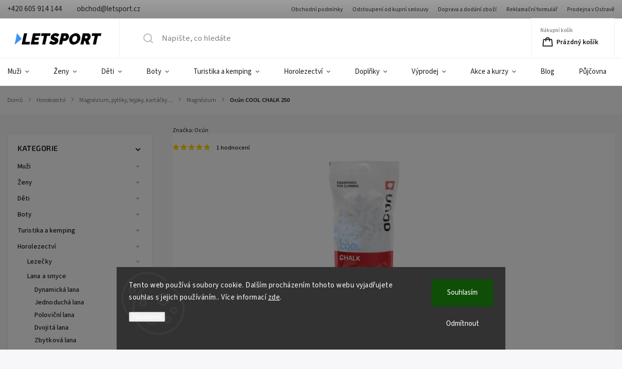

--- FILE ---
content_type: text/html; charset=utf-8
request_url: https://www.letsport.cz/ocun-cool-chalk-250/
body_size: 40032
content:
<!doctype html><html lang="cs" dir="ltr" class="header-background-light external-fonts-loaded"><head><meta charset="utf-8" /><meta name="viewport" content="width=device-width,initial-scale=1" /><title>Ocún COOL CHALK 250 - Letsport - Let’s Go!</title><link rel="preconnect" href="https://cdn.myshoptet.com" /><link rel="dns-prefetch" href="https://cdn.myshoptet.com" /><link rel="preload" href="https://cdn.myshoptet.com/prj/dist/master/cms/libs/jquery/jquery-1.11.3.min.js" as="script" /><link href="https://cdn.myshoptet.com/prj/dist/master/cms/templates/frontend_templates/shared/css/font-face/source-sans-3.css" rel="stylesheet"><link href="https://cdn.myshoptet.com/prj/dist/master/cms/templates/frontend_templates/shared/css/font-face/exo-2.css" rel="stylesheet"><script>
dataLayer = [];
dataLayer.push({'shoptet' : {
    "pageId": 1620,
    "pageType": "productDetail",
    "currency": "CZK",
    "currencyInfo": {
        "decimalSeparator": ",",
        "exchangeRate": 1,
        "priceDecimalPlaces": 0,
        "symbol": "K\u010d",
        "symbolLeft": 0,
        "thousandSeparator": " "
    },
    "language": "cs",
    "projectId": 589878,
    "product": {
        "id": 27663,
        "guid": "432e1f2e-6df7-11ee-99e8-06e450cf3816",
        "hasVariants": false,
        "codes": [
            {
                "code": "04612",
                "quantity": "2",
                "stocks": [
                    {
                        "id": "ext",
                        "quantity": "2"
                    }
                ]
            }
        ],
        "code": "04612",
        "name": "Oc\u00fan COOL CHALK 250",
        "appendix": "",
        "weight": 0.25,
        "manufacturer": "Oc\u00fan",
        "manufacturerGuid": "1EF5335428F46CCC8212DA0BA3DED3EE",
        "currentCategory": "Horolezectv\u00ed | Magn\u00e9zium, pytl\u00edky, tejpky, kart\u00e1\u010dky ... | Magn\u00e9zium",
        "currentCategoryGuid": "377d0586-8f8a-11ee-8498-ae9bead08f02",
        "defaultCategory": "Horolezectv\u00ed | Magn\u00e9zium, pytl\u00edky, tejpky, kart\u00e1\u010dky ... | Magn\u00e9zium",
        "defaultCategoryGuid": "377d0586-8f8a-11ee-8498-ae9bead08f02",
        "currency": "CZK",
        "priceWithVat": 250
    },
    "stocks": [
        {
            "id": "ext",
            "title": "Sklad",
            "isDeliveryPoint": 0,
            "visibleOnEshop": 1
        }
    ],
    "cartInfo": {
        "id": null,
        "freeShipping": false,
        "freeShippingFrom": 3000,
        "leftToFreeGift": {
            "formattedPrice": "0 K\u010d",
            "priceLeft": 0
        },
        "freeGift": false,
        "leftToFreeShipping": {
            "priceLeft": 3000,
            "dependOnRegion": 0,
            "formattedPrice": "3 000 K\u010d"
        },
        "discountCoupon": [],
        "getNoBillingShippingPrice": {
            "withoutVat": 0,
            "vat": 0,
            "withVat": 0
        },
        "cartItems": [],
        "taxMode": "ORDINARY"
    },
    "cart": [],
    "customer": {
        "priceRatio": 1,
        "priceListId": 1,
        "groupId": null,
        "registered": false,
        "mainAccount": false
    }
}});
dataLayer.push({'cookie_consent' : {
    "marketing": "denied",
    "analytics": "denied"
}});
document.addEventListener('DOMContentLoaded', function() {
    shoptet.consent.onAccept(function(agreements) {
        if (agreements.length == 0) {
            return;
        }
        dataLayer.push({
            'cookie_consent' : {
                'marketing' : (agreements.includes(shoptet.config.cookiesConsentOptPersonalisation)
                    ? 'granted' : 'denied'),
                'analytics': (agreements.includes(shoptet.config.cookiesConsentOptAnalytics)
                    ? 'granted' : 'denied')
            },
            'event': 'cookie_consent'
        });
    });
});
</script>

<!-- Google Tag Manager -->
<script>(function(w,d,s,l,i){w[l]=w[l]||[];w[l].push({'gtm.start':
new Date().getTime(),event:'gtm.js'});var f=d.getElementsByTagName(s)[0],
j=d.createElement(s),dl=l!='dataLayer'?'&l='+l:'';j.async=true;j.src=
'https://www.googletagmanager.com/gtm.js?id='+i+dl;f.parentNode.insertBefore(j,f);
})(window,document,'script','dataLayer','GTM-W6MD7P6');</script>
<!-- End Google Tag Manager -->

<meta property="og:type" content="website"><meta property="og:site_name" content="letsport.cz"><meta property="og:url" content="https://www.letsport.cz/ocun-cool-chalk-250/"><meta property="og:title" content="Ocún COOL CHALK 250 - Letsport - Let’s Go!"><meta name="author" content="Letsport - Let’s Go!"><meta name="web_author" content="Shoptet.cz"><meta name="dcterms.rightsHolder" content="www.letsport.cz"><meta name="robots" content="index,follow"><meta property="og:image" content="https://cdn.myshoptet.com/usr/www.letsport.cz/user/shop/big/27663_04612-cool-chalk-crushed-250.jpg?6530441e"><meta property="og:description" content="Ocún COOL CHALK 250. Směs magnézia vyvinutá pro chladné a suché dny při teplotě pod 10 ° C"><meta name="description" content="Ocún COOL CHALK 250. Směs magnézia vyvinutá pro chladné a suché dny při teplotě pod 10 ° C"><meta property="product:price:amount" content="250"><meta property="product:price:currency" content="CZK"><style>:root {--color-primary: #239ceb;--color-primary-h: 204;--color-primary-s: 83%;--color-primary-l: 53%;--color-primary-hover: #1997e5;--color-primary-hover-h: 203;--color-primary-hover-s: 80%;--color-primary-hover-l: 50%;--color-secondary: #468c98;--color-secondary-h: 189;--color-secondary-s: 37%;--color-secondary-l: 44%;--color-secondary-hover: #3b7580;--color-secondary-hover-h: 190;--color-secondary-hover-s: 37%;--color-secondary-hover-l: 37%;--color-tertiary: #ffc807;--color-tertiary-h: 47;--color-tertiary-s: 100%;--color-tertiary-l: 51%;--color-tertiary-hover: #ffbb00;--color-tertiary-hover-h: 44;--color-tertiary-hover-s: 100%;--color-tertiary-hover-l: 50%;--color-header-background: #ffffff;--template-font: "Source Sans 3";--template-headings-font: "Exo 2";--header-background-url: url("[data-uri]");--cookies-notice-background: #1A1937;--cookies-notice-color: #F8FAFB;--cookies-notice-button-hover: #f5f5f5;--cookies-notice-link-hover: #27263f;--templates-update-management-preview-mode-content: "Náhled aktualizací šablony je aktivní pro váš prohlížeč."}</style>
    <script>var shoptet = shoptet || {};</script>
    <script src="https://cdn.myshoptet.com/prj/dist/master/shop/dist/main-3g-header.js.05f199e7fd2450312de2.js"></script>
<!-- User include --><!-- service 1141(761) html code header -->
<script src="https://ajax.googleapis.com/ajax/libs/webfont/1.6.26/webfont.js"></script>


<link rel="stylesheet" href="https://cdn.myshoptet.com/usr/shoptet.tomashlad.eu/user/documents/extras/titan/bootstrap.min.css" />
<link rel="stylesheet" href="https://cdn.myshoptet.com/usr/shoptet.tomashlad.eu/user/documents/extras/titan/jquery-ui.css" />
<link rel="stylesheet" href="https://cdn.myshoptet.com/usr/shoptet.tomashlad.eu/user/documents/extras/shoptet-font/font.css"/>
<link rel="stylesheet" href="https://cdn.myshoptet.com/usr/shoptet.tomashlad.eu/user/documents/extras/titan/slick.css" />
<link rel="stylesheet" href="https://cdn.myshoptet.com/usr/shoptet.tomashlad.eu/user/documents/extras/titan/animate.css">
<link rel="stylesheet" href="https://cdn.myshoptet.com/usr/shoptet.tomashlad.eu/user/documents/extras/titan/screen.min.css?v=178">

<style>
.products-block.products .product .p .name span, 
.hp-news .news-wrapper .news-item .text .title,
.type-posts-listing .news-wrapper .news-item .text .title{
-webkit-box-orient: vertical;
}
.products-block.products .product .p-desc {-webkit-box-orient: vertical;}
@media (min-width: 768px) {
.menu-helper>ul {background: #fff;}
}
@media (min-width: 1200px) {
.top-navigation-bar .top-navigation-contacts {font-size: 1.2em; padding-bottom: 2px;}
}
.menu-helper>ul li a .submenu-arrow, .menu-helper>ul li .menu-level-2 {display: none !important;}
.multiple-columns-body .hp-news .content {margin: 0 auto;}
.hp-news .news-wrapper {justify-content: flex-start;}
.variant-cart form fieldset {display: flex;}
#variants .variant-table .table-row .btn.btn-cart {background:-webkit-linear-gradient(1deg,var(--color-secondary),var(--color-secondary-hover));width:auto;}
#variants .variant-table .table-row .btn.btn-cart span.sr-only {display:block;font-size:11px;margin-top:-18px;}
.advanced-parameter-inner img {border-radius:0;}
.product-top .detail-parameters tr.variant-list td, .product-top .detail-parameters tr.variant-list th {display:flex;}
.wrong-template {
    text-align: center;
    padding: 30px;
    background: #000;
    color: #fff;
    font-size: 20px;
    position: fixed;
    width: 100%;
    height: 100%;
    z-index: 99999999;
    top: 0;
    left: 0;
    padding-top: 20vh;
}
.wrong-template span {
    display: block;
    font-size: 15px;
    margin-top: 25px;
    opacity: 0.7;
}
.wrong-template span a {color: #fff; text-decoration: underline;}
.product-top .social-buttons-wrapper {width:100%;}
.advancedOrder__buttons {display: flex;align-items: center;justify-content: center;margin-top: 20px;margin-bottom: 20px;}
.advancedOrder__buttons .next-step-back {
    display: inline-block !important;
    line-height: 38px;
    padding: 0 15px;
    min-height: 38px;
    background: transparent;
    color: var(--color-primary) !important;
    font-size: 14px;
    border: 1px solid var(--color-primary);
    margin-right: 15px;
    font-family: var(--template-font);
    font-size: 14px;
    font-weight: 500;
    cursor: pointer;
}
.advancedOrder__buttons .next-step-back:hover {background: #f2f2f2;}
@media (max-width: 768px) {
.advancedOrder__buttons .next-step-back {margin: 0 auto}
.cart-content .next-step .btn.next-step-back {margin-top: 15px;}
}
.newsletter button.btn {padding: 0 35px;}
img {height: auto;}
#dkLabFavCartWrapper {position: relative;z-index: 9;}
#dkLabFavCartWrapper:before {content: '';position: absolute;left:50%;top: 0;width: 100vw;height:100%;transform:translateX(-50%);background:#fff;z-index: -1;}
.carousel-inner {min-height:0 !important;}
</style>
<!-- api 473(125) html code header -->

                <style>
                    #order-billing-methods .radio-wrapper[data-guid="bce99865-5874-11ee-8498-ae9bead08f02"]:not(.cgapplepay), #order-billing-methods .radio-wrapper[data-guid="bcf45b75-5874-11ee-8498-ae9bead08f02"]:not(.cggooglepay) {
                        display: none;
                    }
                </style>
                <script type="text/javascript">
                    document.addEventListener('DOMContentLoaded', function() {
                        if (getShoptetDataLayer('pageType') === 'billingAndShipping') {
                            
                try {
                    if (window.ApplePaySession && window.ApplePaySession.canMakePayments()) {
                        document.querySelector('#order-billing-methods .radio-wrapper[data-guid="bce99865-5874-11ee-8498-ae9bead08f02"]').classList.add('cgapplepay');
                    }
                } catch (err) {} 
            
                            
                const cgBaseCardPaymentMethod = {
                        type: 'CARD',
                        parameters: {
                            allowedAuthMethods: ["PAN_ONLY", "CRYPTOGRAM_3DS"],
                            allowedCardNetworks: [/*"AMEX", "DISCOVER", "INTERAC", "JCB",*/ "MASTERCARD", "VISA"]
                        }
                };
                
                function cgLoadScript(src, callback)
                {
                    var s,
                        r,
                        t;
                    r = false;
                    s = document.createElement('script');
                    s.type = 'text/javascript';
                    s.src = src;
                    s.onload = s.onreadystatechange = function() {
                        if ( !r && (!this.readyState || this.readyState == 'complete') )
                        {
                            r = true;
                            callback();
                        }
                    };
                    t = document.getElementsByTagName('script')[0];
                    t.parentNode.insertBefore(s, t);
                } 
                
                function cgGetGoogleIsReadyToPayRequest() {
                    return Object.assign(
                        {},
                        {
                            apiVersion: 2,
                            apiVersionMinor: 0
                        },
                        {
                            allowedPaymentMethods: [cgBaseCardPaymentMethod]
                        }
                    );
                }

                function onCgGooglePayLoaded() {
                    let paymentsClient = new google.payments.api.PaymentsClient({environment: 'PRODUCTION'});
                    paymentsClient.isReadyToPay(cgGetGoogleIsReadyToPayRequest()).then(function(response) {
                        if (response.result) {
                            document.querySelector('#order-billing-methods .radio-wrapper[data-guid="bcf45b75-5874-11ee-8498-ae9bead08f02"]').classList.add('cggooglepay');	 	 	 	 	 
                        }
                    })
                    .catch(function(err) {});
                }
                
                cgLoadScript('https://pay.google.com/gp/p/js/pay.js', onCgGooglePayLoaded);
            
                        }
                    });
                </script> 
                
<!-- api 1141(761) html code header -->
<script>var shoptetakTemplateSettings={"disableProductsAnimation":false,"useRoundingCorners":true,"defaultArticlesImages":false,"useButtonsGradient":false,"useProductsCarousel":true,"fullWidthCarousel":false,"showListOfArticlesNews":true,"showShopRating":true,"showFavouriteCategories":true,"favouritesTestMode":false,"articlesTestMode":false,"urlOfTheArticleSection":{"cs":"blog"}};function init(){var body=document.getElementsByTagName('body')[0];
    if(shoptetakTemplateSettings.useRoundingCorners){body.classList.add("st-rounding-corners");}
    if(shoptetakTemplateSettings.disableProductsAnimation){body.classList.add("st-disable-prod-anim");}
    if(shoptetakTemplateSettings.useButtonsGradient){body.classList.add("st-buttons-gradient");}
    if(shoptetakTemplateSettings.fullWidthCarousel){body.classList.add("st-wide-carousel");}
    if(shoptetakTemplateSettings.showListOfArticlesNews){body.classList.add("st-show-articles");}
    if(shoptetakTemplateSettings.showShopRating){body.classList.add("st-show-ratings");}
    if(shoptetakTemplateSettings.showFavouriteCategories){body.classList.add("st-show-fav-cats");}
    if(shoptetakTemplateSettings.defaultArticlesImages){body.classList.add("st-art-imgs-default");}}
if(document.addEventListener){document.addEventListener("DOMContentLoaded",init,false);}
/*@cc_on @*/
/*@if (@_win32)
      document.write("<script id=__ie_onload defer src=javascript:void(0)><\/script>");
      var script = document.getElementById("__ie_onload");
      script.onreadystatechange = function() {
        if (this.readyState == "complete") {
          init(); // call the onload handler
        }
      };
    /*@end @*/
if(/WebKit/i.test(navigator.userAgent)){var _timer=setInterval(function(){if(/loaded|complete/.test(document.readyState)){init();}},10);}
window.onload=init;</script>
<!-- api 1875(1440) html code header -->

<script type="text/javascript">
var _IMT = _IMT || [];
const _imShoptetSettings = [
    {
        language: "cs",
        apiKey:  "45a34646f3c4440b89cc4f1b32671e12",
        currencyCode: "undefined"
    }
];
(function() {
  var date = new Date();
  var pref = date.getFullYear()+'-'+date.getMonth()+'-'+date.getDate();
  var p = document.createElement('script'); p.type = 'text/javascript'; p.async = true;
      p.src = 'https://static.imservice99.eu/shoptet.im.min.js?'+pref;
      var s = document.getElementsByTagName('script')[0]; s.parentNode.insertBefore(p, s);
})();
</script>
    
<!-- /User include --><link rel="shortcut icon" href="/favicon.ico" type="image/x-icon" /><link rel="canonical" href="https://www.letsport.cz/ocun-cool-chalk-250/" />    <script>
        var _hwq = _hwq || [];
        _hwq.push(['setKey', '4CA07CF12EFC09A54D51C1965E1A7CC8']);
        _hwq.push(['setTopPos', '0']);
        _hwq.push(['showWidget', '21']);
        (function() {
            var ho = document.createElement('script');
            ho.src = 'https://cz.im9.cz/direct/i/gjs.php?n=wdgt&sak=4CA07CF12EFC09A54D51C1965E1A7CC8';
            var s = document.getElementsByTagName('script')[0]; s.parentNode.insertBefore(ho, s);
        })();
    </script>
<style>/* custom background */@media (min-width: 992px) {body {background-position: top center;background-repeat: no-repeat;background-attachment: scroll;}}</style>    <!-- Global site tag (gtag.js) - Google Analytics -->
    <script async src="https://www.googletagmanager.com/gtag/js?id=G-9SZH4VDQX2"></script>
    <script>
        
        window.dataLayer = window.dataLayer || [];
        function gtag(){dataLayer.push(arguments);}
        

                    console.debug('default consent data');

            gtag('consent', 'default', {"ad_storage":"denied","analytics_storage":"denied","ad_user_data":"denied","ad_personalization":"denied","wait_for_update":500});
            dataLayer.push({
                'event': 'default_consent'
            });
        
        gtag('js', new Date());

        
                gtag('config', 'G-9SZH4VDQX2', {"groups":"GA4","send_page_view":false,"content_group":"productDetail","currency":"CZK","page_language":"cs"});
        
                gtag('config', 'AW-11016705163', {"allow_enhanced_conversions":true});
        
        
        
        
        
                    gtag('event', 'page_view', {"send_to":"GA4","page_language":"cs","content_group":"productDetail","currency":"CZK"});
        
                gtag('set', 'currency', 'CZK');

        gtag('event', 'view_item', {
            "send_to": "UA",
            "items": [
                {
                    "id": "04612",
                    "name": "Oc\u00fan COOL CHALK 250",
                    "category": "Horolezectv\u00ed \/ Magn\u00e9zium, pytl\u00edky, tejpky, kart\u00e1\u010dky ... \/ Magn\u00e9zium",
                                        "brand": "Oc\u00fan",
                                                            "price": 207
                }
            ]
        });
        
        
        
        
        
                    gtag('event', 'view_item', {"send_to":"GA4","page_language":"cs","content_group":"productDetail","value":207,"currency":"CZK","items":[{"item_id":"04612","item_name":"Oc\u00fan COOL CHALK 250","item_brand":"Oc\u00fan","item_category":"Horolezectv\u00ed","item_category2":"Magn\u00e9zium, pytl\u00edky, tejpky, kart\u00e1\u010dky ...","item_category3":"Magn\u00e9zium","price":207,"quantity":1,"index":0}]});
        
        
        
        
        
        
        
        document.addEventListener('DOMContentLoaded', function() {
            if (typeof shoptet.tracking !== 'undefined') {
                for (var id in shoptet.tracking.bannersList) {
                    gtag('event', 'view_promotion', {
                        "send_to": "UA",
                        "promotions": [
                            {
                                "id": shoptet.tracking.bannersList[id].id,
                                "name": shoptet.tracking.bannersList[id].name,
                                "position": shoptet.tracking.bannersList[id].position
                            }
                        ]
                    });
                }
            }

            shoptet.consent.onAccept(function(agreements) {
                if (agreements.length !== 0) {
                    console.debug('gtag consent accept');
                    var gtagConsentPayload =  {
                        'ad_storage': agreements.includes(shoptet.config.cookiesConsentOptPersonalisation)
                            ? 'granted' : 'denied',
                        'analytics_storage': agreements.includes(shoptet.config.cookiesConsentOptAnalytics)
                            ? 'granted' : 'denied',
                                                                                                'ad_user_data': agreements.includes(shoptet.config.cookiesConsentOptPersonalisation)
                            ? 'granted' : 'denied',
                        'ad_personalization': agreements.includes(shoptet.config.cookiesConsentOptPersonalisation)
                            ? 'granted' : 'denied',
                        };
                    console.debug('update consent data', gtagConsentPayload);
                    gtag('consent', 'update', gtagConsentPayload);
                    dataLayer.push(
                        { 'event': 'update_consent' }
                    );
                }
            });
        });
    </script>
<script>
    (function(t, r, a, c, k, i, n, g) { t['ROIDataObject'] = k;
    t[k]=t[k]||function(){ (t[k].q=t[k].q||[]).push(arguments) },t[k].c=i;n=r.createElement(a),
    g=r.getElementsByTagName(a)[0];n.async=1;n.src=c;g.parentNode.insertBefore(n,g)
    })(window, document, 'script', '//www.heureka.cz/ocm/sdk.js?source=shoptet&version=2&page=product_detail', 'heureka', 'cz');

    heureka('set_user_consent', 0);
</script>
</head><body class="desktop id-1620 in-magnezium template-11 type-product type-detail multiple-columns-body columns-mobile-2 columns-3 blank-mode blank-mode-css ums_forms_redesign--off ums_a11y_category_page--on ums_discussion_rating_forms--off ums_flags_display_unification--on ums_a11y_login--on mobile-header-version-1">
        <div id="fb-root"></div>
        <script>
            window.fbAsyncInit = function() {
                FB.init({
//                    appId            : 'your-app-id',
                    autoLogAppEvents : true,
                    xfbml            : true,
                    version          : 'v19.0'
                });
            };
        </script>
        <script async defer crossorigin="anonymous" src="https://connect.facebook.net/cs_CZ/sdk.js"></script>
<!-- Google Tag Manager (noscript) -->
<noscript><iframe src="https://www.googletagmanager.com/ns.html?id=GTM-W6MD7P6"
height="0" width="0" style="display:none;visibility:hidden"></iframe></noscript>
<!-- End Google Tag Manager (noscript) -->

    <div class="siteCookies siteCookies--bottom siteCookies--dark js-siteCookies" role="dialog" data-testid="cookiesPopup" data-nosnippet>
        <div class="siteCookies__form">
            <div class="siteCookies__content">
                <div class="siteCookies__text">
                    Tento web používá soubory cookie. Dalším procházením tohoto webu vyjadřujete souhlas s jejich používáním.. Více informací <a href="/podminky-ochrany-osobnich-udaju/" target="\&quot;_blank\&quot;" rel="\&quot;" noreferrer="">zde</a>.
                </div>
                <p class="siteCookies__links">
                    <button class="siteCookies__link js-cookies-settings" aria-label="Nastavení cookies" data-testid="cookiesSettings">Nastavení</button>
                </p>
            </div>
            <div class="siteCookies__buttonWrap">
                                    <button class="siteCookies__button js-cookiesConsentSubmit" value="reject" aria-label="Odmítnout cookies" data-testid="buttonCookiesReject">Odmítnout</button>
                                <button class="siteCookies__button js-cookiesConsentSubmit" value="all" aria-label="Přijmout cookies" data-testid="buttonCookiesAccept">Souhlasím</button>
            </div>
        </div>
        <script>
            document.addEventListener("DOMContentLoaded", () => {
                const siteCookies = document.querySelector('.js-siteCookies');
                document.addEventListener("scroll", shoptet.common.throttle(() => {
                    const st = document.documentElement.scrollTop;
                    if (st > 1) {
                        siteCookies.classList.add('siteCookies--scrolled');
                    } else {
                        siteCookies.classList.remove('siteCookies--scrolled');
                    }
                }, 100));
            });
        </script>
    </div>
<a href="#content" class="skip-link sr-only">Přejít na obsah</a><div class="overall-wrapper"><div class="user-action"><div class="container">
    <div class="user-action-in">
                    <div id="login" class="user-action-login popup-widget login-widget" role="dialog" aria-labelledby="loginHeading">
        <div class="popup-widget-inner">
                            <h2 id="loginHeading">Přihlášení k vašemu účtu</h2><div id="customerLogin"><form action="/action/Customer/Login/" method="post" id="formLoginIncluded" class="csrf-enabled formLogin" data-testid="formLogin"><input type="hidden" name="referer" value="" /><div class="form-group"><div class="input-wrapper email js-validated-element-wrapper no-label"><input type="email" name="email" class="form-control" autofocus placeholder="E-mailová adresa (např. jan@novak.cz)" data-testid="inputEmail" autocomplete="email" required /></div></div><div class="form-group"><div class="input-wrapper password js-validated-element-wrapper no-label"><input type="password" name="password" class="form-control" placeholder="Heslo" data-testid="inputPassword" autocomplete="current-password" required /><span class="no-display">Nemůžete vyplnit toto pole</span><input type="text" name="surname" value="" class="no-display" /></div></div><div class="form-group"><div class="login-wrapper"><button type="submit" class="btn btn-secondary btn-text btn-login" data-testid="buttonSubmit">Přihlásit se</button><div class="password-helper"><a href="/registrace/" data-testid="signup" rel="nofollow">Nová registrace</a><a href="/klient/zapomenute-heslo/" rel="nofollow">Zapomenuté heslo</a></div></div></div></form>
</div>                    </div>
    </div>

                            <div id="cart-widget" class="user-action-cart popup-widget cart-widget loader-wrapper" data-testid="popupCartWidget" role="dialog" aria-hidden="true">
    <div class="popup-widget-inner cart-widget-inner place-cart-here">
        <div class="loader-overlay">
            <div class="loader"></div>
        </div>
    </div>

    <div class="cart-widget-button">
        <a href="/kosik/" class="btn btn-conversion" id="continue-order-button" rel="nofollow" data-testid="buttonNextStep">Pokračovat do košíku</a>
    </div>
</div>
            </div>
</div>
</div><div class="top-navigation-bar" data-testid="topNavigationBar">

    <div class="container">

        <div class="top-navigation-contacts">
            <strong>Zákaznická podpora:</strong><a href="tel:+420605914144" class="project-phone" aria-label="Zavolat na +420605914144" data-testid="contactboxPhone"><span>+420 605 914 144</span></a><a href="mailto:obchod@letsport.cz" class="project-email" data-testid="contactboxEmail"><span>obchod@letsport.cz</span></a>        </div>

                            <div class="top-navigation-menu">
                <div class="top-navigation-menu-trigger"></div>
                <ul class="top-navigation-bar-menu">
                                            <li class="top-navigation-menu-item-39">
                            <a href="/obchodni-podminky/">Obchodní podmínky</a>
                        </li>
                                            <li class="top-navigation-menu-item-1443">
                            <a href="/odstoupeni-od-kupni-smlouvy/">Odstoupení od kupní smlouvy</a>
                        </li>
                                            <li class="top-navigation-menu-item-1446">
                            <a href="/doprava-a-dodani-zbozi/">Doprava a dodání zboží</a>
                        </li>
                                            <li class="top-navigation-menu-item-1464">
                            <a href="/reklamacni-formular/">Reklamační formulář</a>
                        </li>
                                            <li class="top-navigation-menu-item-1831">
                            <a href="/prodejna-v-ostrave/">Prodejna v Ostravě</a>
                        </li>
                                    </ul>
                <ul class="top-navigation-bar-menu-helper"></ul>
            </div>
        
        <div class="top-navigation-tools top-navigation-tools--language">
            <div class="responsive-tools">
                <a href="#" class="toggle-window" data-target="search" aria-label="Hledat" data-testid="linkSearchIcon"></a>
                                                            <a href="#" class="toggle-window" data-target="login"></a>
                                                    <a href="#" class="toggle-window" data-target="navigation" aria-label="Menu" data-testid="hamburgerMenu"></a>
            </div>
                <div class="dropdown">
        <span>Ceny v:</span>
        <button id="topNavigationDropdown" type="button" data-toggle="dropdown" aria-haspopup="true" aria-expanded="false">
            CZK
            <span class="caret"></span>
        </button>
        <ul class="dropdown-menu" aria-labelledby="topNavigationDropdown"><li><a href="/action/Currency/changeCurrency/?currencyCode=CZK" rel="nofollow">CZK</a></li><li><a href="/action/Currency/changeCurrency/?currencyCode=EUR" rel="nofollow">EUR</a></li></ul>
    </div>
            <button class="top-nav-button top-nav-button-login toggle-window" type="button" data-target="login" aria-haspopup="dialog" aria-controls="login" aria-expanded="false" data-testid="signin"><span>Přihlášení</span></button>        </div>

    </div>

</div>
<header id="header"><div class="container navigation-wrapper">
    <div class="header-top">
        <div class="site-name-wrapper">
            <div class="site-name"><a href="/" data-testid="linkWebsiteLogo"><img src="https://cdn.myshoptet.com/usr/www.letsport.cz/user/logos/logo.png" alt="Letsport - Let’s Go!" fetchpriority="low" /></a></div>        </div>
        <div class="search" itemscope itemtype="https://schema.org/WebSite">
            <meta itemprop="headline" content="Magnézium"/><meta itemprop="url" content="https://www.letsport.cz"/><meta itemprop="text" content="Ocún COOL CHALK 250. Směs magnézia vyvinutá pro chladné a suché dny při teplotě pod 10 ° C"/>            <form action="/action/ProductSearch/prepareString/" method="post"
    id="formSearchForm" class="search-form compact-form js-search-main"
    itemprop="potentialAction" itemscope itemtype="https://schema.org/SearchAction" data-testid="searchForm">
    <fieldset>
        <meta itemprop="target"
            content="https://www.letsport.cz/vyhledavani/?string={string}"/>
        <input type="hidden" name="language" value="cs"/>
        
            
<input
    type="search"
    name="string"
        class="query-input form-control search-input js-search-input"
    placeholder="Napište, co hledáte"
    autocomplete="off"
    required
    itemprop="query-input"
    aria-label="Vyhledávání"
    data-testid="searchInput"
>
            <button type="submit" class="btn btn-default" data-testid="searchBtn">Hledat</button>
        
    </fieldset>
</form>
        </div>
        <div class="navigation-buttons">
                
    <a href="/kosik/" class="btn btn-icon toggle-window cart-count" data-target="cart" data-hover="true" data-redirect="true" data-testid="headerCart" rel="nofollow" aria-haspopup="dialog" aria-expanded="false" aria-controls="cart-widget">
        
                <span class="sr-only">Nákupní košík</span>
        
            <span class="cart-price visible-lg-inline-block" data-testid="headerCartPrice">
                                    Prázdný košík                            </span>
        
    
            </a>
        </div>
    </div>
    <nav id="navigation" aria-label="Hlavní menu" data-collapsible="true"><div class="navigation-in menu"><ul class="menu-level-1" role="menubar" data-testid="headerMenuItems"><li class="menu-item-705 ext" role="none"><a href="/muzi/" data-testid="headerMenuItem" role="menuitem" aria-haspopup="true" aria-expanded="false"><b>Muži</b><span class="submenu-arrow"></span></a><ul class="menu-level-2" aria-label="Muži" tabindex="-1" role="menu"><li class="menu-item-732 has-third-level" role="none"><a href="/panske-outdoorove-bundy/" class="menu-image" data-testid="headerMenuItem" tabindex="-1" aria-hidden="true"><img src="data:image/svg+xml,%3Csvg%20width%3D%22140%22%20height%3D%22100%22%20xmlns%3D%22http%3A%2F%2Fwww.w3.org%2F2000%2Fsvg%22%3E%3C%2Fsvg%3E" alt="" aria-hidden="true" width="140" height="100"  data-src="https://cdn.myshoptet.com/usr/www.letsport.cz/user/categories/thumb/bundy.jpg" fetchpriority="low" /></a><div><a href="/panske-outdoorove-bundy/" data-testid="headerMenuItem" role="menuitem"><span>Pánské outdoorové bundy</span></a>
                                                    <ul class="menu-level-3" role="menu">
                                                                    <li class="menu-item-738" role="none">
                                        <a href="/panske-nepromokave-bundy/" data-testid="headerMenuItem" role="menuitem">
                                            Pánské nepromokavé bundy</a>,                                    </li>
                                                                    <li class="menu-item-741" role="none">
                                        <a href="/panske-softshellove-bundy/" data-testid="headerMenuItem" role="menuitem">
                                            Pánské softshellové bundy</a>,                                    </li>
                                                                    <li class="menu-item-744" role="none">
                                        <a href="/panske-zateplovaci-bundy/" data-testid="headerMenuItem" role="menuitem">
                                            Pánské zateplovací bundy</a>                                    </li>
                                                            </ul>
                        </div></li><li class="menu-item-735 has-third-level" role="none"><a href="/panske-outdoorove-kalhoty/" class="menu-image" data-testid="headerMenuItem" tabindex="-1" aria-hidden="true"><img src="data:image/svg+xml,%3Csvg%20width%3D%22140%22%20height%3D%22100%22%20xmlns%3D%22http%3A%2F%2Fwww.w3.org%2F2000%2Fsvg%22%3E%3C%2Fsvg%3E" alt="" aria-hidden="true" width="140" height="100"  data-src="https://cdn.myshoptet.com/usr/www.letsport.cz/user/categories/thumb/kalhoty.jpg" fetchpriority="low" /></a><div><a href="/panske-outdoorove-kalhoty/" data-testid="headerMenuItem" role="menuitem"><span>Pánské outdoorové kalhoty</span></a>
                                                    <ul class="menu-level-3" role="menu">
                                                                    <li class="menu-item-747" role="none">
                                        <a href="/panske-bezecke-kalhoty/" data-testid="headerMenuItem" role="menuitem">
                                            Pánské běžecké kalhoty</a>,                                    </li>
                                                                    <li class="menu-item-750" role="none">
                                        <a href="/panske-nepromokave-kalhoty/" data-testid="headerMenuItem" role="menuitem">
                                            Pánské nepromokavé kalhoty</a>,                                    </li>
                                                                    <li class="menu-item-753" role="none">
                                        <a href="/panske-softshellove-kalhoty/" data-testid="headerMenuItem" role="menuitem">
                                            Pánské softshellové kalhoty</a>,                                    </li>
                                                                    <li class="menu-item-1686" role="none">
                                        <a href="/panske-skialpove-kalhoty/" data-testid="headerMenuItem" role="menuitem">
                                            Pánské skialpové kalhoty</a>,                                    </li>
                                                                    <li class="menu-item-756" role="none">
                                        <a href="/panske-lezecke-a-volnocasove-kalhoty/" data-testid="headerMenuItem" role="menuitem">
                                            Pánské lezecké a volnočasové kalhoty</a>,                                    </li>
                                                                    <li class="menu-item-759" role="none">
                                        <a href="/opasky/" data-testid="headerMenuItem" role="menuitem">
                                            Opasky</a>                                    </li>
                                                            </ul>
                        </div></li><li class="menu-item-762 has-third-level" role="none"><a href="/panske-mikiny/" class="menu-image" data-testid="headerMenuItem" tabindex="-1" aria-hidden="true"><img src="data:image/svg+xml,%3Csvg%20width%3D%22140%22%20height%3D%22100%22%20xmlns%3D%22http%3A%2F%2Fwww.w3.org%2F2000%2Fsvg%22%3E%3C%2Fsvg%3E" alt="" aria-hidden="true" width="140" height="100"  data-src="https://cdn.myshoptet.com/usr/www.letsport.cz/user/categories/thumb/mikiny.jpg" fetchpriority="low" /></a><div><a href="/panske-mikiny/" data-testid="headerMenuItem" role="menuitem"><span>Pánské mikiny</span></a>
                                                    <ul class="menu-level-3" role="menu">
                                                                    <li class="menu-item-768" role="none">
                                        <a href="/panske-mikiny-pres-hlavu/" data-testid="headerMenuItem" role="menuitem">
                                            Pánské mikiny přes hlavu</a>,                                    </li>
                                                                    <li class="menu-item-765" role="none">
                                        <a href="/panske-celopropinaci-mikiny/" data-testid="headerMenuItem" role="menuitem">
                                            Pánské celopropínací mikiny</a>                                    </li>
                                                            </ul>
                        </div></li><li class="menu-item-771" role="none"><a href="/panske-vesty/" class="menu-image" data-testid="headerMenuItem" tabindex="-1" aria-hidden="true"><img src="data:image/svg+xml,%3Csvg%20width%3D%22140%22%20height%3D%22100%22%20xmlns%3D%22http%3A%2F%2Fwww.w3.org%2F2000%2Fsvg%22%3E%3C%2Fsvg%3E" alt="" aria-hidden="true" width="140" height="100"  data-src="https://cdn.myshoptet.com/usr/www.letsport.cz/user/categories/thumb/vesty.jpg" fetchpriority="low" /></a><div><a href="/panske-vesty/" data-testid="headerMenuItem" role="menuitem"><span>Pánské vesty</span></a>
                        </div></li><li class="menu-item-774 has-third-level" role="none"><a href="/panska-tricka-a-kosile/" class="menu-image" data-testid="headerMenuItem" tabindex="-1" aria-hidden="true"><img src="data:image/svg+xml,%3Csvg%20width%3D%22140%22%20height%3D%22100%22%20xmlns%3D%22http%3A%2F%2Fwww.w3.org%2F2000%2Fsvg%22%3E%3C%2Fsvg%3E" alt="" aria-hidden="true" width="140" height="100"  data-src="https://cdn.myshoptet.com/usr/www.letsport.cz/user/categories/thumb/tricka-a-kosile.jpg" fetchpriority="low" /></a><div><a href="/panska-tricka-a-kosile/" data-testid="headerMenuItem" role="menuitem"><span>Pánská trička a košile</span></a>
                                                    <ul class="menu-level-3" role="menu">
                                                                    <li class="menu-item-777" role="none">
                                        <a href="/trika-s-kratkym-rukavem/" data-testid="headerMenuItem" role="menuitem">
                                            Trika s krátkým rukávem</a>,                                    </li>
                                                                    <li class="menu-item-780" role="none">
                                        <a href="/trika-s-dlouhym-rukavem/" data-testid="headerMenuItem" role="menuitem">
                                            Trika s dlouhým rukávem</a>                                    </li>
                                                            </ul>
                        </div></li><li class="menu-item-783 has-third-level" role="none"><a href="/panske-kratasy/" class="menu-image" data-testid="headerMenuItem" tabindex="-1" aria-hidden="true"><img src="data:image/svg+xml,%3Csvg%20width%3D%22140%22%20height%3D%22100%22%20xmlns%3D%22http%3A%2F%2Fwww.w3.org%2F2000%2Fsvg%22%3E%3C%2Fsvg%3E" alt="" aria-hidden="true" width="140" height="100"  data-src="https://cdn.myshoptet.com/usr/www.letsport.cz/user/categories/thumb/kratasy.jpg" fetchpriority="low" /></a><div><a href="/panske-kratasy/" data-testid="headerMenuItem" role="menuitem"><span>Pánské kraťasy</span></a>
                                                    <ul class="menu-level-3" role="menu">
                                                                    <li class="menu-item-1860" role="none">
                                        <a href="/lezecke-3/" data-testid="headerMenuItem" role="menuitem">
                                            Lezecké</a>,                                    </li>
                                                                    <li class="menu-item-786" role="none">
                                        <a href="/turisticke/" data-testid="headerMenuItem" role="menuitem">
                                            Turistické kraťasy</a>,                                    </li>
                                                                    <li class="menu-item-789" role="none">
                                        <a href="/lezecke/" data-testid="headerMenuItem" role="menuitem">
                                            Lezecké kraťasy</a>,                                    </li>
                                                                    <li class="menu-item-792" role="none">
                                        <a href="/bezecke/" data-testid="headerMenuItem" role="menuitem">
                                            Běžecké kraťasy</a>,                                    </li>
                                                                    <li class="menu-item-1539" role="none">
                                        <a href="/zateplene-kratasy/" data-testid="headerMenuItem" role="menuitem">
                                            Zateplené kraťasy</a>                                    </li>
                                                            </ul>
                        </div></li><li class="menu-item-795 has-third-level" role="none"><a href="/panske-funkcni-pradlo/" class="menu-image" data-testid="headerMenuItem" tabindex="-1" aria-hidden="true"><img src="data:image/svg+xml,%3Csvg%20width%3D%22140%22%20height%3D%22100%22%20xmlns%3D%22http%3A%2F%2Fwww.w3.org%2F2000%2Fsvg%22%3E%3C%2Fsvg%3E" alt="" aria-hidden="true" width="140" height="100"  data-src="https://cdn.myshoptet.com/usr/www.letsport.cz/user/categories/thumb/funkcni-pradlo.jpg" fetchpriority="low" /></a><div><a href="/panske-funkcni-pradlo/" data-testid="headerMenuItem" role="menuitem"><span>Pánské funkční prádlo</span></a>
                                                    <ul class="menu-level-3" role="menu">
                                                                    <li class="menu-item-798" role="none">
                                        <a href="/funkcni-pradlo-s-kratkym-rukavem/" data-testid="headerMenuItem" role="menuitem">
                                            Funkční prádlo s krátkým rukávem</a>,                                    </li>
                                                                    <li class="menu-item-801" role="none">
                                        <a href="/funkcni-pradlo-s-dlouhym-rukavem/" data-testid="headerMenuItem" role="menuitem">
                                            Funkční prádlo s dlouhým rukávem</a>,                                    </li>
                                                                    <li class="menu-item-804" role="none">
                                        <a href="/spodky/" data-testid="headerMenuItem" role="menuitem">
                                            Spodky</a>,                                    </li>
                                                                    <li class="menu-item-807" role="none">
                                        <a href="/spodni-pradlo/" data-testid="headerMenuItem" role="menuitem">
                                            Spodní prádlo</a>,                                    </li>
                                                                    <li class="menu-item-1869" role="none">
                                        <a href="/kompresni-navleky-a-doplnky/" data-testid="headerMenuItem" role="menuitem">
                                            Kompresní návleky a doplňky</a>                                    </li>
                                                            </ul>
                        </div></li><li class="menu-item-810 has-third-level" role="none"><a href="/panske-ponozky/" class="menu-image" data-testid="headerMenuItem" tabindex="-1" aria-hidden="true"><img src="data:image/svg+xml,%3Csvg%20width%3D%22140%22%20height%3D%22100%22%20xmlns%3D%22http%3A%2F%2Fwww.w3.org%2F2000%2Fsvg%22%3E%3C%2Fsvg%3E" alt="" aria-hidden="true" width="140" height="100"  data-src="https://cdn.myshoptet.com/usr/www.letsport.cz/user/categories/thumb/ponozky.jpg" fetchpriority="low" /></a><div><a href="/panske-ponozky/" data-testid="headerMenuItem" role="menuitem"><span>Pánské ponožky</span></a>
                                                    <ul class="menu-level-3" role="menu">
                                                                    <li class="menu-item-813" role="none">
                                        <a href="/kompresni-podkolenky/" data-testid="headerMenuItem" role="menuitem">
                                            Kompresní podkolenky</a>,                                    </li>
                                                                    <li class="menu-item-816" role="none">
                                        <a href="/nepromokave-panske-ponozky/" data-testid="headerMenuItem" role="menuitem">
                                            Nepromokavé pánské ponožky</a>,                                    </li>
                                                                    <li class="menu-item-819" role="none">
                                        <a href="/lyzarske-panske-ponozky/" data-testid="headerMenuItem" role="menuitem">
                                            Lyžařské pánské ponožky</a>,                                    </li>
                                                                    <li class="menu-item-822" role="none">
                                        <a href="/bezecke-panske-ponozky/" data-testid="headerMenuItem" role="menuitem">
                                            Běžecké pánské ponožky</a>,                                    </li>
                                                                    <li class="menu-item-825" role="none">
                                        <a href="/turisticke-panske-ponozky/" data-testid="headerMenuItem" role="menuitem">
                                            Turistické pánské ponožky</a>                                    </li>
                                                            </ul>
                        </div></li><li class="menu-item-828 has-third-level" role="none"><a href="/panske-rukavice/" class="menu-image" data-testid="headerMenuItem" tabindex="-1" aria-hidden="true"><img src="data:image/svg+xml,%3Csvg%20width%3D%22140%22%20height%3D%22100%22%20xmlns%3D%22http%3A%2F%2Fwww.w3.org%2F2000%2Fsvg%22%3E%3C%2Fsvg%3E" alt="" aria-hidden="true" width="140" height="100"  data-src="https://cdn.myshoptet.com/usr/www.letsport.cz/user/categories/thumb/rukavice.jpg" fetchpriority="low" /></a><div><a href="/panske-rukavice/" data-testid="headerMenuItem" role="menuitem"><span>Pánské rukavice</span></a>
                                                    <ul class="menu-level-3" role="menu">
                                                                    <li class="menu-item-1810" role="none">
                                        <a href="/panske-cyklisticke-mtb-rukavice/" data-testid="headerMenuItem" role="menuitem">
                                            Pánské cyklistické MTB rukavice</a>                                    </li>
                                                            </ul>
                        </div></li><li class="menu-item-831 has-third-level" role="none"><a href="/cepice--satky--celenky/" class="menu-image" data-testid="headerMenuItem" tabindex="-1" aria-hidden="true"><img src="data:image/svg+xml,%3Csvg%20width%3D%22140%22%20height%3D%22100%22%20xmlns%3D%22http%3A%2F%2Fwww.w3.org%2F2000%2Fsvg%22%3E%3C%2Fsvg%3E" alt="" aria-hidden="true" width="140" height="100"  data-src="https://cdn.myshoptet.com/usr/www.letsport.cz/user/categories/thumb/doplnky.jpg" fetchpriority="low" /></a><div><a href="/cepice--satky--celenky/" data-testid="headerMenuItem" role="menuitem"><span>Čepice, šátky, čelenky</span></a>
                                                    <ul class="menu-level-3" role="menu">
                                                                    <li class="menu-item-834" role="none">
                                        <a href="/cepice/" data-testid="headerMenuItem" role="menuitem">
                                            Čepice</a>,                                    </li>
                                                                    <li class="menu-item-837" role="none">
                                        <a href="/celenky/" data-testid="headerMenuItem" role="menuitem">
                                            Čelenky</a>,                                    </li>
                                                                    <li class="menu-item-840" role="none">
                                        <a href="/satky/" data-testid="headerMenuItem" role="menuitem">
                                            Šátky</a>                                    </li>
                                                            </ul>
                        </div></li></ul></li>
<li class="menu-item-708 ext" role="none"><a href="/zeny/" data-testid="headerMenuItem" role="menuitem" aria-haspopup="true" aria-expanded="false"><b>Ženy</b><span class="submenu-arrow"></span></a><ul class="menu-level-2" aria-label="Ženy" tabindex="-1" role="menu"><li class="menu-item-843 has-third-level" role="none"><a href="/damske-bundy/" class="menu-image" data-testid="headerMenuItem" tabindex="-1" aria-hidden="true"><img src="data:image/svg+xml,%3Csvg%20width%3D%22140%22%20height%3D%22100%22%20xmlns%3D%22http%3A%2F%2Fwww.w3.org%2F2000%2Fsvg%22%3E%3C%2Fsvg%3E" alt="" aria-hidden="true" width="140" height="100"  data-src="https://cdn.myshoptet.com/usr/www.letsport.cz/user/categories/thumb/damske-bundy.jpg" fetchpriority="low" /></a><div><a href="/damske-bundy/" data-testid="headerMenuItem" role="menuitem"><span>Dámské bundy</span></a>
                                                    <ul class="menu-level-3" role="menu">
                                                                    <li class="menu-item-846" role="none">
                                        <a href="/damske-nepromokave-bundy/" data-testid="headerMenuItem" role="menuitem">
                                            Dámské nepromokavé bundy</a>,                                    </li>
                                                                    <li class="menu-item-849" role="none">
                                        <a href="/damske-softshellove-bundy/" data-testid="headerMenuItem" role="menuitem">
                                            Dámské softshellové bundy</a>,                                    </li>
                                                                    <li class="menu-item-852" role="none">
                                        <a href="/damske-zateplovaci-bundy/" data-testid="headerMenuItem" role="menuitem">
                                            Dámské zateplovací bundy</a>                                    </li>
                                                            </ul>
                        </div></li><li class="menu-item-855 has-third-level" role="none"><a href="/damske-kalhoty/" class="menu-image" data-testid="headerMenuItem" tabindex="-1" aria-hidden="true"><img src="data:image/svg+xml,%3Csvg%20width%3D%22140%22%20height%3D%22100%22%20xmlns%3D%22http%3A%2F%2Fwww.w3.org%2F2000%2Fsvg%22%3E%3C%2Fsvg%3E" alt="" aria-hidden="true" width="140" height="100"  data-src="https://cdn.myshoptet.com/usr/www.letsport.cz/user/categories/thumb/damske-kalhoty-1.jpg" fetchpriority="low" /></a><div><a href="/damske-kalhoty/" data-testid="headerMenuItem" role="menuitem"><span>Dámské kalhoty</span></a>
                                                    <ul class="menu-level-3" role="menu">
                                                                    <li class="menu-item-858" role="none">
                                        <a href="/damske-leginy/" data-testid="headerMenuItem" role="menuitem">
                                            Dámské legíny</a>,                                    </li>
                                                                    <li class="menu-item-861" role="none">
                                        <a href="/damske-nepromokave-kalhoty/" data-testid="headerMenuItem" role="menuitem">
                                            Dámské nepromokavé kalhoty</a>,                                    </li>
                                                                    <li class="menu-item-864" role="none">
                                        <a href="/damske-softshellove-kalhoty/" data-testid="headerMenuItem" role="menuitem">
                                            Dámské softshellové kalhoty</a>,                                    </li>
                                                                    <li class="menu-item-867" role="none">
                                        <a href="/damske-lezecke-a-volnocasove-kalhoty/" data-testid="headerMenuItem" role="menuitem">
                                            Dámské lezecké a volnočasové kalhoty</a>,                                    </li>
                                                                    <li class="menu-item-1689" role="none">
                                        <a href="/damske-skialpove-kalhoty/" data-testid="headerMenuItem" role="menuitem">
                                            Dámské skialpové kalhoty</a>                                    </li>
                                                            </ul>
                        </div></li><li class="menu-item-870 has-third-level" role="none"><a href="/damske-mikiny/" class="menu-image" data-testid="headerMenuItem" tabindex="-1" aria-hidden="true"><img src="data:image/svg+xml,%3Csvg%20width%3D%22140%22%20height%3D%22100%22%20xmlns%3D%22http%3A%2F%2Fwww.w3.org%2F2000%2Fsvg%22%3E%3C%2Fsvg%3E" alt="" aria-hidden="true" width="140" height="100"  data-src="https://cdn.myshoptet.com/usr/www.letsport.cz/user/categories/thumb/damske-mikiny-1.jpg" fetchpriority="low" /></a><div><a href="/damske-mikiny/" data-testid="headerMenuItem" role="menuitem"><span>Dámské mikiny</span></a>
                                                    <ul class="menu-level-3" role="menu">
                                                                    <li class="menu-item-873" role="none">
                                        <a href="/damske-celopropinaci-mikiny/" data-testid="headerMenuItem" role="menuitem">
                                            Dámské celopropínací mikiny</a>,                                    </li>
                                                                    <li class="menu-item-876" role="none">
                                        <a href="/damske-mikiny-pres-hlavu/" data-testid="headerMenuItem" role="menuitem">
                                            Dámské mikiny přes hlavu</a>                                    </li>
                                                            </ul>
                        </div></li><li class="menu-item-879" role="none"><a href="/damske-vesty/" class="menu-image" data-testid="headerMenuItem" tabindex="-1" aria-hidden="true"><img src="data:image/svg+xml,%3Csvg%20width%3D%22140%22%20height%3D%22100%22%20xmlns%3D%22http%3A%2F%2Fwww.w3.org%2F2000%2Fsvg%22%3E%3C%2Fsvg%3E" alt="" aria-hidden="true" width="140" height="100"  data-src="https://cdn.myshoptet.com/usr/www.letsport.cz/user/categories/thumb/damske-vesty-1.jpg" fetchpriority="low" /></a><div><a href="/damske-vesty/" data-testid="headerMenuItem" role="menuitem"><span>Dámské vesty</span></a>
                        </div></li><li class="menu-item-882 has-third-level" role="none"><a href="/damska-tricka-a-kosile/" class="menu-image" data-testid="headerMenuItem" tabindex="-1" aria-hidden="true"><img src="data:image/svg+xml,%3Csvg%20width%3D%22140%22%20height%3D%22100%22%20xmlns%3D%22http%3A%2F%2Fwww.w3.org%2F2000%2Fsvg%22%3E%3C%2Fsvg%3E" alt="" aria-hidden="true" width="140" height="100"  data-src="https://cdn.myshoptet.com/usr/www.letsport.cz/user/categories/thumb/damske-trika-a-kosile.jpg" fetchpriority="low" /></a><div><a href="/damska-tricka-a-kosile/" data-testid="headerMenuItem" role="menuitem"><span>Dámská trička a košile</span></a>
                                                    <ul class="menu-level-3" role="menu">
                                                                    <li class="menu-item-885" role="none">
                                        <a href="/damska-tilka/" data-testid="headerMenuItem" role="menuitem">
                                            Dámská tílka</a>,                                    </li>
                                                                    <li class="menu-item-888" role="none">
                                        <a href="/trika-s-kratkym-rukavem-2/" data-testid="headerMenuItem" role="menuitem">
                                            Trika s krátkým rukávem</a>,                                    </li>
                                                                    <li class="menu-item-891" role="none">
                                        <a href="/trika-s-dlouhym-rukavem-2/" data-testid="headerMenuItem" role="menuitem">
                                            Trika s dlouhým rukávem</a>                                    </li>
                                                            </ul>
                        </div></li><li class="menu-item-894 has-third-level" role="none"><a href="/damske-kratasy/" class="menu-image" data-testid="headerMenuItem" tabindex="-1" aria-hidden="true"><img src="data:image/svg+xml,%3Csvg%20width%3D%22140%22%20height%3D%22100%22%20xmlns%3D%22http%3A%2F%2Fwww.w3.org%2F2000%2Fsvg%22%3E%3C%2Fsvg%3E" alt="" aria-hidden="true" width="140" height="100"  data-src="https://cdn.myshoptet.com/usr/www.letsport.cz/user/categories/thumb/damske-kratasy-2.jpg" fetchpriority="low" /></a><div><a href="/damske-kratasy/" data-testid="headerMenuItem" role="menuitem"><span>Dámské kraťasy</span></a>
                                                    <ul class="menu-level-3" role="menu">
                                                                    <li class="menu-item-897" role="none">
                                        <a href="/damske-sukne/" data-testid="headerMenuItem" role="menuitem">
                                            Dámské sukně</a>,                                    </li>
                                                                    <li class="menu-item-900" role="none">
                                        <a href="/lezecke-2/" data-testid="headerMenuItem" role="menuitem">
                                            Dámské lezecké kraťasy</a>,                                    </li>
                                                                    <li class="menu-item-903" role="none">
                                        <a href="/bezecke-2/" data-testid="headerMenuItem" role="menuitem">
                                            Běžecké kraťasy a sukně</a>,                                    </li>
                                                                    <li class="menu-item-1536" role="none">
                                        <a href="/zateplene-sukne/" data-testid="headerMenuItem" role="menuitem">
                                            Zateplené sukně</a>                                    </li>
                                                            </ul>
                        </div></li><li class="menu-item-906 has-third-level" role="none"><a href="/damske-funkcni-pradlo/" class="menu-image" data-testid="headerMenuItem" tabindex="-1" aria-hidden="true"><img src="data:image/svg+xml,%3Csvg%20width%3D%22140%22%20height%3D%22100%22%20xmlns%3D%22http%3A%2F%2Fwww.w3.org%2F2000%2Fsvg%22%3E%3C%2Fsvg%3E" alt="" aria-hidden="true" width="140" height="100"  data-src="https://cdn.myshoptet.com/usr/www.letsport.cz/user/categories/thumb/damske-funkcni-pradlo_(1).jpg" fetchpriority="low" /></a><div><a href="/damske-funkcni-pradlo/" data-testid="headerMenuItem" role="menuitem"><span>Dámské funkční prádlo</span></a>
                                                    <ul class="menu-level-3" role="menu">
                                                                    <li class="menu-item-1892" role="none">
                                        <a href="/spodky-3/" data-testid="headerMenuItem" role="menuitem">
                                            Spodky</a>,                                    </li>
                                                                    <li class="menu-item-909" role="none">
                                        <a href="/funkcni-pradlo-s-kratkym-rukavem-2/" data-testid="headerMenuItem" role="menuitem">
                                            Funkční prádlo s krátkým rukávem</a>,                                    </li>
                                                                    <li class="menu-item-912" role="none">
                                        <a href="/funkcni-pradlo-s-dlouhym-rukavem-2/" data-testid="headerMenuItem" role="menuitem">
                                            Funkční prádlo s dlouhým rukávem</a>,                                    </li>
                                                                    <li class="menu-item-915" role="none">
                                        <a href="/spodky-2/" data-testid="headerMenuItem" role="menuitem">
                                            Dámské spodky</a>,                                    </li>
                                                                    <li class="menu-item-918" role="none">
                                        <a href="/spodni-pradlo-2/" data-testid="headerMenuItem" role="menuitem">
                                            Spodní prádlo</a>                                    </li>
                                                            </ul>
                        </div></li><li class="menu-item-921 has-third-level" role="none"><a href="/damske-ponozky/" class="menu-image" data-testid="headerMenuItem" tabindex="-1" aria-hidden="true"><img src="data:image/svg+xml,%3Csvg%20width%3D%22140%22%20height%3D%22100%22%20xmlns%3D%22http%3A%2F%2Fwww.w3.org%2F2000%2Fsvg%22%3E%3C%2Fsvg%3E" alt="" aria-hidden="true" width="140" height="100"  data-src="https://cdn.myshoptet.com/usr/www.letsport.cz/user/categories/thumb/damske-ponozky-1.jpg" fetchpriority="low" /></a><div><a href="/damske-ponozky/" data-testid="headerMenuItem" role="menuitem"><span>Dámské ponožky</span></a>
                                                    <ul class="menu-level-3" role="menu">
                                                                    <li class="menu-item-924" role="none">
                                        <a href="/kompresni-podkolenky-2/" data-testid="headerMenuItem" role="menuitem">
                                            Kompresní podkolenky</a>,                                    </li>
                                                                    <li class="menu-item-927" role="none">
                                        <a href="/nepromokave-damske-ponozky/" data-testid="headerMenuItem" role="menuitem">
                                            Nepromokavé dámské ponožky</a>,                                    </li>
                                                                    <li class="menu-item-930" role="none">
                                        <a href="/lyzarske-damske-ponozky/" data-testid="headerMenuItem" role="menuitem">
                                            Lyžařské dámské ponožky</a>,                                    </li>
                                                                    <li class="menu-item-933" role="none">
                                        <a href="/bezecke-damske-ponozky/" data-testid="headerMenuItem" role="menuitem">
                                            Běžecké dámské ponožky</a>,                                    </li>
                                                                    <li class="menu-item-936" role="none">
                                        <a href="/turisticke-damske-ponozky/" data-testid="headerMenuItem" role="menuitem">
                                            Turistické dámské ponožky</a>                                    </li>
                                                            </ul>
                        </div></li><li class="menu-item-939 has-third-level" role="none"><a href="/damske-rukavice/" class="menu-image" data-testid="headerMenuItem" tabindex="-1" aria-hidden="true"><img src="data:image/svg+xml,%3Csvg%20width%3D%22140%22%20height%3D%22100%22%20xmlns%3D%22http%3A%2F%2Fwww.w3.org%2F2000%2Fsvg%22%3E%3C%2Fsvg%3E" alt="" aria-hidden="true" width="140" height="100"  data-src="https://cdn.myshoptet.com/usr/www.letsport.cz/user/categories/thumb/dmske-rukavice-1.jpg" fetchpriority="low" /></a><div><a href="/damske-rukavice/" data-testid="headerMenuItem" role="menuitem"><span>Dámské rukavice</span></a>
                                                    <ul class="menu-level-3" role="menu">
                                                                    <li class="menu-item-1813" role="none">
                                        <a href="/damske-cyklisticke-mtb-rukavice/" data-testid="headerMenuItem" role="menuitem">
                                            Dámské cyklistické MTB rukavice</a>                                    </li>
                                                            </ul>
                        </div></li><li class="menu-item-1323 has-third-level" role="none"><a href="/cepice-satky-celenky/" class="menu-image" data-testid="headerMenuItem" tabindex="-1" aria-hidden="true"><img src="data:image/svg+xml,%3Csvg%20width%3D%22140%22%20height%3D%22100%22%20xmlns%3D%22http%3A%2F%2Fwww.w3.org%2F2000%2Fsvg%22%3E%3C%2Fsvg%3E" alt="" aria-hidden="true" width="140" height="100"  data-src="https://cdn.myshoptet.com/usr/www.letsport.cz/user/categories/thumb/doplnky-2.jpg" fetchpriority="low" /></a><div><a href="/cepice-satky-celenky/" data-testid="headerMenuItem" role="menuitem"><span>Čepice, šátky, čelenky</span></a>
                                                    <ul class="menu-level-3" role="menu">
                                                                    <li class="menu-item-1326" role="none">
                                        <a href="/satky-2/" data-testid="headerMenuItem" role="menuitem">
                                            Šátky</a>,                                    </li>
                                                                    <li class="menu-item-1356" role="none">
                                        <a href="/celenky-2/" data-testid="headerMenuItem" role="menuitem">
                                            Čelenky</a>,                                    </li>
                                                                    <li class="menu-item-1419" role="none">
                                        <a href="/cepice-2/" data-testid="headerMenuItem" role="menuitem">
                                            Čepice</a>                                    </li>
                                                            </ul>
                        </div></li></ul></li>
<li class="menu-item-1428 ext" role="none"><a href="/deti/" data-testid="headerMenuItem" role="menuitem" aria-haspopup="true" aria-expanded="false"><b>Děti</b><span class="submenu-arrow"></span></a><ul class="menu-level-2" aria-label="Děti" tabindex="-1" role="menu"><li class="menu-item-1431" role="none"><a href="/ponozky/" class="menu-image" data-testid="headerMenuItem" tabindex="-1" aria-hidden="true"><img src="data:image/svg+xml,%3Csvg%20width%3D%22140%22%20height%3D%22100%22%20xmlns%3D%22http%3A%2F%2Fwww.w3.org%2F2000%2Fsvg%22%3E%3C%2Fsvg%3E" alt="" aria-hidden="true" width="140" height="100"  data-src="https://cdn.myshoptet.com/usr/www.letsport.cz/user/categories/thumb/179004_000.jpeg" fetchpriority="low" /></a><div><a href="/ponozky/" data-testid="headerMenuItem" role="menuitem"><span>Ponožky</span></a>
                        </div></li><li class="menu-item-1476" role="none"><a href="/detske-obleceni/" class="menu-image" data-testid="headerMenuItem" tabindex="-1" aria-hidden="true"><img src="data:image/svg+xml,%3Csvg%20width%3D%22140%22%20height%3D%22100%22%20xmlns%3D%22http%3A%2F%2Fwww.w3.org%2F2000%2Fsvg%22%3E%3C%2Fsvg%3E" alt="" aria-hidden="true" width="140" height="100"  data-src="https://cdn.myshoptet.com/usr/www.letsport.cz/user/categories/thumb/302043_01.jpg" fetchpriority="low" /></a><div><a href="/detske-obleceni/" data-testid="headerMenuItem" role="menuitem"><span>Dětské oblečení</span></a>
                        </div></li><li class="menu-item-1792" role="none"><a href="/detske-batohy/" class="menu-image" data-testid="headerMenuItem" tabindex="-1" aria-hidden="true"><img src="data:image/svg+xml,%3Csvg%20width%3D%22140%22%20height%3D%22100%22%20xmlns%3D%22http%3A%2F%2Fwww.w3.org%2F2000%2Fsvg%22%3E%3C%2Fsvg%3E" alt="" aria-hidden="true" width="140" height="100"  data-src="https://cdn.myshoptet.com/usr/www.letsport.cz/user/categories/thumb/batuz__ky_biedroka.jpeg" fetchpriority="low" /></a><div><a href="/detske-batohy/" data-testid="headerMenuItem" role="menuitem"><span>Dětské batohy</span></a>
                        </div></li></ul></li>
<li class="menu-item-711 ext" role="none"><a href="/boty/" data-testid="headerMenuItem" role="menuitem" aria-haspopup="true" aria-expanded="false"><b>Boty</b><span class="submenu-arrow"></span></a><ul class="menu-level-2" aria-label="Boty" tabindex="-1" role="menu"><li class="menu-item-954 has-third-level" role="none"><a href="/panske-boty/" class="menu-image" data-testid="headerMenuItem" tabindex="-1" aria-hidden="true"><img src="data:image/svg+xml,%3Csvg%20width%3D%22140%22%20height%3D%22100%22%20xmlns%3D%22http%3A%2F%2Fwww.w3.org%2F2000%2Fsvg%22%3E%3C%2Fsvg%3E" alt="" aria-hidden="true" width="140" height="100"  data-src="https://cdn.myshoptet.com/usr/www.letsport.cz/user/categories/thumb/boty-panske.jpg" fetchpriority="low" /></a><div><a href="/panske-boty/" data-testid="headerMenuItem" role="menuitem"><span>Pánské boty</span></a>
                                                    <ul class="menu-level-3" role="menu">
                                                                    <li class="menu-item-957" role="none">
                                        <a href="/barefoot-boty-panske/" data-testid="headerMenuItem" role="menuitem">
                                            Barefoot boty pánské</a>,                                    </li>
                                                                    <li class="menu-item-960" role="none">
                                        <a href="/panske-pohorky/" data-testid="headerMenuItem" role="menuitem">
                                            Pánské pohorky</a>,                                    </li>
                                                                    <li class="menu-item-963" role="none">
                                        <a href="/nizke-outdoorove-boty/" data-testid="headerMenuItem" role="menuitem">
                                            Nízké outdoorové boty</a>,                                    </li>
                                                                    <li class="menu-item-966" role="none">
                                        <a href="/horolezecke-boty-a-ferratovky/" data-testid="headerMenuItem" role="menuitem">
                                            Horolezecké boty a ferratovky</a>,                                    </li>
                                                                    <li class="menu-item-969" role="none">
                                        <a href="/bezecke-boty/" data-testid="headerMenuItem" role="menuitem">
                                            Běžecké boty</a>,                                    </li>
                                                                    <li class="menu-item-972" role="none">
                                        <a href="/panske-lezecky/" data-testid="headerMenuItem" role="menuitem">
                                            Pánské lezečky</a>,                                    </li>
                                                                    <li class="menu-item-1422" role="none">
                                        <a href="/mestske-boty/" data-testid="headerMenuItem" role="menuitem">
                                            Pánské městské boty</a>,                                    </li>
                                                                    <li class="menu-item-1725" role="none">
                                        <a href="/zateplene-papuce-2/" data-testid="headerMenuItem" role="menuitem">
                                            Zateplené papuče</a>                                    </li>
                                                            </ul>
                        </div></li><li class="menu-item-975 has-third-level" role="none"><a href="/damske-boty/" class="menu-image" data-testid="headerMenuItem" tabindex="-1" aria-hidden="true"><img src="data:image/svg+xml,%3Csvg%20width%3D%22140%22%20height%3D%22100%22%20xmlns%3D%22http%3A%2F%2Fwww.w3.org%2F2000%2Fsvg%22%3E%3C%2Fsvg%3E" alt="" aria-hidden="true" width="140" height="100"  data-src="https://cdn.myshoptet.com/usr/www.letsport.cz/user/categories/thumb/damske-boty-1.jpg" fetchpriority="low" /></a><div><a href="/damske-boty/" data-testid="headerMenuItem" role="menuitem"><span>Dámské boty</span></a>
                                                    <ul class="menu-level-3" role="menu">
                                                                    <li class="menu-item-978" role="none">
                                        <a href="/damske-barefoot-boty/" data-testid="headerMenuItem" role="menuitem">
                                            Dámské barefoot boty</a>,                                    </li>
                                                                    <li class="menu-item-981" role="none">
                                        <a href="/damske-pohorky/" data-testid="headerMenuItem" role="menuitem">
                                            Dámské pohorky</a>,                                    </li>
                                                                    <li class="menu-item-984" role="none">
                                        <a href="/damske-nizke-outdoorove-boty/" data-testid="headerMenuItem" role="menuitem">
                                            Nízké outdoorové boty</a>,                                    </li>
                                                                    <li class="menu-item-987" role="none">
                                        <a href="/damske-horolezecke-boty-a-ferratovky/" data-testid="headerMenuItem" role="menuitem">
                                            Horolezecké boty a ferratovky</a>,                                    </li>
                                                                    <li class="menu-item-990" role="none">
                                        <a href="/damske-bezecke-boty/" data-testid="headerMenuItem" role="menuitem">
                                            Běžecké boty</a>,                                    </li>
                                                                    <li class="menu-item-993" role="none">
                                        <a href="/damske-lezecky/" data-testid="headerMenuItem" role="menuitem">
                                            Dámské lezečky</a>,                                    </li>
                                                                    <li class="menu-item-1425" role="none">
                                        <a href="/mestske-boty-2/" data-testid="headerMenuItem" role="menuitem">
                                            Dámské městské boty</a>,                                    </li>
                                                                    <li class="menu-item-1728" role="none">
                                        <a href="/zateplene-papuce-3/" data-testid="headerMenuItem" role="menuitem">
                                            Zateplené papuče</a>                                    </li>
                                                            </ul>
                        </div></li><li class="menu-item-996 has-third-level" role="none"><a href="/prislusenstvi-k-botam/" class="menu-image" data-testid="headerMenuItem" tabindex="-1" aria-hidden="true"><img src="data:image/svg+xml,%3Csvg%20width%3D%22140%22%20height%3D%22100%22%20xmlns%3D%22http%3A%2F%2Fwww.w3.org%2F2000%2Fsvg%22%3E%3C%2Fsvg%3E" alt="" aria-hidden="true" width="140" height="100"  data-src="https://cdn.myshoptet.com/usr/www.letsport.cz/user/categories/thumb/doplnky-k-botum.jpg" fetchpriority="low" /></a><div><a href="/prislusenstvi-k-botam/" data-testid="headerMenuItem" role="menuitem"><span>Příslušenství k botám</span></a>
                                                    <ul class="menu-level-3" role="menu">
                                                                    <li class="menu-item-1320" role="none">
                                        <a href="/impregnace-na-obuv-a-obleceni/" data-testid="headerMenuItem" role="menuitem">
                                            Impregnace na obuv a oblečení</a>,                                    </li>
                                                                    <li class="menu-item-1413" role="none">
                                        <a href="/navleky-na-boty-2/" data-testid="headerMenuItem" role="menuitem">
                                            Návleky na boty</a>,                                    </li>
                                                                    <li class="menu-item-1488" role="none">
                                        <a href="/nesmeky-2/" data-testid="headerMenuItem" role="menuitem">
                                            Nesmeky</a>,                                    </li>
                                                                    <li class="menu-item-1738" role="none">
                                        <a href="/vlozky-do-bot/" data-testid="headerMenuItem" role="menuitem">
                                            Vložky do bot</a>,                                    </li>
                                                                    <li class="menu-item-1883" role="none">
                                        <a href="/vysousece-bot/" data-testid="headerMenuItem" role="menuitem">
                                            Vysoušeče bot</a>,                                    </li>
                                                                    <li class="menu-item-2411" role="none">
                                        <a href="/tkanicky-do-bot/" data-testid="headerMenuItem" role="menuitem">
                                            Tkaničky do bot</a>,                                    </li>
                                                                    <li class="menu-item-2425" role="none">
                                        <a href="/ochrana-nohou/" data-testid="headerMenuItem" role="menuitem">
                                            Ochrana nohou</a>                                    </li>
                                                            </ul>
                        </div></li><li class="menu-item-1822" role="none"><a href="/kozene-boty/" class="menu-image" data-testid="headerMenuItem" tabindex="-1" aria-hidden="true"><img src="data:image/svg+xml,%3Csvg%20width%3D%22140%22%20height%3D%22100%22%20xmlns%3D%22http%3A%2F%2Fwww.w3.org%2F2000%2Fsvg%22%3E%3C%2Fsvg%3E" alt="" aria-hidden="true" width="140" height="100"  data-src="https://cdn.myshoptet.com/usr/www.letsport.cz/user/categories/thumb/steinkogler-bergwacht-festovniveci.jpg" fetchpriority="low" /></a><div><a href="/kozene-boty/" data-testid="headerMenuItem" role="menuitem"><span>Kožené boty</span></a>
                        </div></li><li class="menu-item-1834" role="none"><a href="/sandale/" class="menu-image" data-testid="headerMenuItem" tabindex="-1" aria-hidden="true"><img src="data:image/svg+xml,%3Csvg%20width%3D%22140%22%20height%3D%22100%22%20xmlns%3D%22http%3A%2F%2Fwww.w3.org%2F2000%2Fsvg%22%3E%3C%2Fsvg%3E" alt="" aria-hidden="true" width="140" height="100"  data-src="https://cdn.myshoptet.com/usr/www.letsport.cz/user/categories/thumb/y-persp-bl.jpg" fetchpriority="low" /></a><div><a href="/sandale/" data-testid="headerMenuItem" role="menuitem"><span>Sandále</span></a>
                        </div></li></ul></li>
<li class="menu-item-714 ext" role="none"><a href="/turistika-a-kemping/" data-testid="headerMenuItem" role="menuitem" aria-haspopup="true" aria-expanded="false"><b>Turistika a kemping</b><span class="submenu-arrow"></span></a><ul class="menu-level-2" aria-label="Turistika a kemping" tabindex="-1" role="menu"><li class="menu-item-1017 has-third-level" role="none"><a href="/batohy/" class="menu-image" data-testid="headerMenuItem" tabindex="-1" aria-hidden="true"><img src="data:image/svg+xml,%3Csvg%20width%3D%22140%22%20height%3D%22100%22%20xmlns%3D%22http%3A%2F%2Fwww.w3.org%2F2000%2Fsvg%22%3E%3C%2Fsvg%3E" alt="" aria-hidden="true" width="140" height="100"  data-src="https://cdn.myshoptet.com/usr/www.letsport.cz/user/categories/thumb/batohy.jpg" fetchpriority="low" /></a><div><a href="/batohy/" data-testid="headerMenuItem" role="menuitem"><span>Batohy</span></a>
                                                    <ul class="menu-level-3" role="menu">
                                                                    <li class="menu-item-2378" role="none">
                                        <a href="/bikepacking-brasny/" data-testid="headerMenuItem" role="menuitem">
                                            Bikepacking brašny</a>,                                    </li>
                                                                    <li class="menu-item-1293" role="none">
                                        <a href="/ledvinky/" data-testid="headerMenuItem" role="menuitem">
                                            Ledvinky</a>,                                    </li>
                                                                    <li class="menu-item-1047" role="none">
                                        <a href="/cestovni-tasky/" data-testid="headerMenuItem" role="menuitem">
                                            Cestovní tašky</a>,                                    </li>
                                                                    <li class="menu-item-1050" role="none">
                                        <a href="/bezecke-batohy/" data-testid="headerMenuItem" role="menuitem">
                                            Běžecké batohy</a>,                                    </li>
                                                                    <li class="menu-item-1053" role="none">
                                        <a href="/mestske-batohy/" data-testid="headerMenuItem" role="menuitem">
                                            Městské batohy</a>,                                    </li>
                                                                    <li class="menu-item-1056" role="none">
                                        <a href="/lezecke-batohy/" data-testid="headerMenuItem" role="menuitem">
                                            Lezecké batohy</a>,                                    </li>
                                                                    <li class="menu-item-1059" role="none">
                                        <a href="/turisticke-batohy/" data-testid="headerMenuItem" role="menuitem">
                                            Turistické batohy</a>,                                    </li>
                                                                    <li class="menu-item-1062" role="none">
                                        <a href="/skialpinisticke-batohy/" data-testid="headerMenuItem" role="menuitem">
                                            Skialpinistické batohy</a>,                                    </li>
                                                                    <li class="menu-item-1065" role="none">
                                        <a href="/hydrovaky/" data-testid="headerMenuItem" role="menuitem">
                                            Hydrovaky</a>,                                    </li>
                                                                    <li class="menu-item-1068" role="none">
                                        <a href="/prislusenstvi/" data-testid="headerMenuItem" role="menuitem">
                                            Příslušenství pro batohy</a>                                    </li>
                                                            </ul>
                        </div></li><li class="menu-item-1023 has-third-level" role="none"><a href="/spacaky/" class="menu-image" data-testid="headerMenuItem" tabindex="-1" aria-hidden="true"><img src="data:image/svg+xml,%3Csvg%20width%3D%22140%22%20height%3D%22100%22%20xmlns%3D%22http%3A%2F%2Fwww.w3.org%2F2000%2Fsvg%22%3E%3C%2Fsvg%3E" alt="" aria-hidden="true" width="140" height="100"  data-src="https://cdn.myshoptet.com/usr/www.letsport.cz/user/categories/thumb/spacaky.jpg" fetchpriority="low" /></a><div><a href="/spacaky/" data-testid="headerMenuItem" role="menuitem"><span>Spacáky</span></a>
                                                    <ul class="menu-level-3" role="menu">
                                                                    <li class="menu-item-1074" role="none">
                                        <a href="/perove-spacaky/" data-testid="headerMenuItem" role="menuitem">
                                            Péřové spacáky</a>,                                    </li>
                                                                    <li class="menu-item-1077" role="none">
                                        <a href="/letni-spacaky/" data-testid="headerMenuItem" role="menuitem">
                                            Letní spacáky</a>,                                    </li>
                                                                    <li class="menu-item-1080" role="none">
                                        <a href="/trisezonni-spacaky/" data-testid="headerMenuItem" role="menuitem">
                                            Třísezonní spacáky</a>,                                    </li>
                                                                    <li class="menu-item-1083" role="none">
                                        <a href="/bivakovaci-vaky-a-zdaraky/" data-testid="headerMenuItem" role="menuitem">
                                            Bivakovací vaky a žďáráky</a>,                                    </li>
                                                                    <li class="menu-item-1479" role="none">
                                        <a href="/doplnky-3/" data-testid="headerMenuItem" role="menuitem">
                                            Doplňky</a>                                    </li>
                                                            </ul>
                        </div></li><li class="menu-item-1044 has-third-level" role="none"><a href="/jidlo-na-cesty/" class="menu-image" data-testid="headerMenuItem" tabindex="-1" aria-hidden="true"><img src="data:image/svg+xml,%3Csvg%20width%3D%22140%22%20height%3D%22100%22%20xmlns%3D%22http%3A%2F%2Fwww.w3.org%2F2000%2Fsvg%22%3E%3C%2Fsvg%3E" alt="" aria-hidden="true" width="140" height="100"  data-src="https://cdn.myshoptet.com/usr/www.letsport.cz/user/categories/thumb/jidlo-na-cesty.jpg" fetchpriority="low" /></a><div><a href="/jidlo-na-cesty/" data-testid="headerMenuItem" role="menuitem"><span>Jídlo na cesty</span></a>
                                                    <ul class="menu-level-3" role="menu">
                                                                    <li class="menu-item-1819" role="none">
                                        <a href="/sportovni-vyziva-a-doplnky-stravy/" data-testid="headerMenuItem" role="menuitem">
                                            Sportovní výživa a doplňky stravy</a>,                                    </li>
                                                                    <li class="menu-item-1137" role="none">
                                        <a href="/dehydratovana-jidla/" data-testid="headerMenuItem" role="menuitem">
                                            Dehydratovaná jídla</a>,                                    </li>
                                                                    <li class="menu-item-1146" role="none">
                                        <a href="/sterilovana-jidla/" data-testid="headerMenuItem" role="menuitem">
                                            Sterilovaná jídla</a>,                                    </li>
                                                                    <li class="menu-item-1167" role="none">
                                        <a href="/svacinky-a-tycinky/" data-testid="headerMenuItem" role="menuitem">
                                            Svačinky a tyčinky</a>,                                    </li>
                                                                    <li class="menu-item-1170" role="none">
                                        <a href="/samoohrevy/" data-testid="headerMenuItem" role="menuitem">
                                            Samoohřevy</a>,                                    </li>
                                                                    <li class="menu-item-1747" role="none">
                                        <a href="/kava-a-caj/" data-testid="headerMenuItem" role="menuitem">
                                            Káva a čaj</a>                                    </li>
                                                            </ul>
                        </div></li><li class="menu-item-1038 has-third-level" role="none"><a href="/varice/" class="menu-image" data-testid="headerMenuItem" tabindex="-1" aria-hidden="true"><img src="data:image/svg+xml,%3Csvg%20width%3D%22140%22%20height%3D%22100%22%20xmlns%3D%22http%3A%2F%2Fwww.w3.org%2F2000%2Fsvg%22%3E%3C%2Fsvg%3E" alt="" aria-hidden="true" width="140" height="100"  data-src="https://cdn.myshoptet.com/usr/www.letsport.cz/user/categories/thumb/varice.jpg" fetchpriority="low" /></a><div><a href="/varice/" data-testid="headerMenuItem" role="menuitem"><span>Vařiče</span></a>
                                                    <ul class="menu-level-3" role="menu">
                                                                    <li class="menu-item-1116" role="none">
                                        <a href="/plynove-varice/" data-testid="headerMenuItem" role="menuitem">
                                            Plynové vařiče</a>,                                    </li>
                                                                    <li class="menu-item-1119" role="none">
                                        <a href="/plynove-kartuse/" data-testid="headerMenuItem" role="menuitem">
                                            Plynové kartuše</a>,                                    </li>
                                                                    <li class="menu-item-1122" role="none">
                                        <a href="/prislusenstvi-k-varicum/" data-testid="headerMenuItem" role="menuitem">
                                            Příslušenství k vařičům</a>                                    </li>
                                                            </ul>
                        </div></li><li class="menu-item-1041 has-third-level" role="none"><a href="/nadobi/" class="menu-image" data-testid="headerMenuItem" tabindex="-1" aria-hidden="true"><img src="data:image/svg+xml,%3Csvg%20width%3D%22140%22%20height%3D%22100%22%20xmlns%3D%22http%3A%2F%2Fwww.w3.org%2F2000%2Fsvg%22%3E%3C%2Fsvg%3E" alt="" aria-hidden="true" width="140" height="100"  data-src="https://cdn.myshoptet.com/usr/www.letsport.cz/user/categories/thumb/outdoor-nadobi.jpg" fetchpriority="low" /></a><div><a href="/nadobi/" data-testid="headerMenuItem" role="menuitem"><span>Nádobí</span></a>
                                                    <ul class="menu-level-3" role="menu">
                                                                    <li class="menu-item-1125" role="none">
                                        <a href="/sady-nadobi/" data-testid="headerMenuItem" role="menuitem">
                                            Sady nádobí</a>,                                    </li>
                                                                    <li class="menu-item-1128" role="none">
                                        <a href="/hrnce-a-konvice/" data-testid="headerMenuItem" role="menuitem">
                                            Hrnce a konvice</a>,                                    </li>
                                                                    <li class="menu-item-1131" role="none">
                                        <a href="/hrnky--sklenicky/" data-testid="headerMenuItem" role="menuitem">
                                            Hrnky, skleničky</a>,                                    </li>
                                                                    <li class="menu-item-1134" role="none">
                                        <a href="/pribory/" data-testid="headerMenuItem" role="menuitem">
                                            Příbory</a>,                                    </li>
                                                                    <li class="menu-item-1473" role="none">
                                        <a href="/skladaci-nadobi/" data-testid="headerMenuItem" role="menuitem">
                                            Skládací nádobí</a>                                    </li>
                                                            </ul>
                        </div></li><li class="menu-item-2455 has-third-level" role="none"><a href="/hydratace-lahve--termosky--filtrace-vody/" class="menu-image" data-testid="headerMenuItem" tabindex="-1" aria-hidden="true"><img src="data:image/svg+xml,%3Csvg%20width%3D%22140%22%20height%3D%22100%22%20xmlns%3D%22http%3A%2F%2Fwww.w3.org%2F2000%2Fsvg%22%3E%3C%2Fsvg%3E" alt="" aria-hidden="true" width="140" height="100"  data-src="https://cdn.myshoptet.com/usr/www.letsport.cz/user/categories/thumb/filename_2496_l.jpg" fetchpriority="low" /></a><div><a href="/hydratace-lahve--termosky--filtrace-vody/" data-testid="headerMenuItem" role="menuitem"><span>Hydratace - lahve, termosky, filtrace vody</span></a>
                                                    <ul class="menu-level-3" role="menu">
                                                                    <li class="menu-item-1269" role="none">
                                        <a href="/outdoorove-lahve/" data-testid="headerMenuItem" role="menuitem">
                                            Outdoorové láhve</a>,                                    </li>
                                                                    <li class="menu-item-1002" role="none">
                                        <a href="/termosky/" data-testid="headerMenuItem" role="menuitem">
                                            Termosky</a>,                                    </li>
                                                                    <li class="menu-item-1011" role="none">
                                        <a href="/filtrace-vody/" data-testid="headerMenuItem" role="menuitem">
                                            Filtrace vody</a>                                    </li>
                                                            </ul>
                        </div></li><li class="menu-item-1035 has-third-level" role="none"><a href="/trekove-hole/" class="menu-image" data-testid="headerMenuItem" tabindex="-1" aria-hidden="true"><img src="data:image/svg+xml,%3Csvg%20width%3D%22140%22%20height%3D%22100%22%20xmlns%3D%22http%3A%2F%2Fwww.w3.org%2F2000%2Fsvg%22%3E%3C%2Fsvg%3E" alt="" aria-hidden="true" width="140" height="100"  data-src="https://cdn.myshoptet.com/usr/www.letsport.cz/user/categories/thumb/trekove-hole.jpg" fetchpriority="low" /></a><div><a href="/trekove-hole/" data-testid="headerMenuItem" role="menuitem"><span>Trekové hole</span></a>
                                                    <ul class="menu-level-3" role="menu">
                                                                    <li class="menu-item-1107" role="none">
                                        <a href="/skialpinisticke-hole/" data-testid="headerMenuItem" role="menuitem">
                                            Skialpinistické hole</a>,                                    </li>
                                                                    <li class="menu-item-1110" role="none">
                                        <a href="/turisticke-hole/" data-testid="headerMenuItem" role="menuitem">
                                            Turistické hole</a>,                                    </li>
                                                                    <li class="menu-item-1113" role="none">
                                        <a href="/bezecke-a-nordicwalking-hole/" data-testid="headerMenuItem" role="menuitem">
                                            Běžecké a nordicwalking hole</a>                                    </li>
                                                            </ul>
                        </div></li><li class="menu-item-1020 has-third-level" role="none"><a href="/stany-a-tarpy/" class="menu-image" data-testid="headerMenuItem" tabindex="-1" aria-hidden="true"><img src="data:image/svg+xml,%3Csvg%20width%3D%22140%22%20height%3D%22100%22%20xmlns%3D%22http%3A%2F%2Fwww.w3.org%2F2000%2Fsvg%22%3E%3C%2Fsvg%3E" alt="" aria-hidden="true" width="140" height="100"  data-src="https://cdn.myshoptet.com/usr/www.letsport.cz/user/categories/thumb/stany-a-tarpy-1.jpg" fetchpriority="low" /></a><div><a href="/stany-a-tarpy/" data-testid="headerMenuItem" role="menuitem"><span>Stany a tarpy</span></a>
                                                    <ul class="menu-level-3" role="menu">
                                                                    <li class="menu-item-2384" role="none">
                                        <a href="/stany/" data-testid="headerMenuItem" role="menuitem">
                                            Stany</a>,                                    </li>
                                                                    <li class="menu-item-1071" role="none">
                                        <a href="/tarpy/" data-testid="headerMenuItem" role="menuitem">
                                            Tarpy</a>,                                    </li>
                                                                    <li class="menu-item-1287" role="none">
                                        <a href="/prislusenstvi-pro-stany/" data-testid="headerMenuItem" role="menuitem">
                                            Příslušenství pro stany</a>                                    </li>
                                                            </ul>
                        </div></li><li class="menu-item-1026 has-third-level" role="none"><a href="/karimatky-a-matrace/" class="menu-image" data-testid="headerMenuItem" tabindex="-1" aria-hidden="true"><img src="data:image/svg+xml,%3Csvg%20width%3D%22140%22%20height%3D%22100%22%20xmlns%3D%22http%3A%2F%2Fwww.w3.org%2F2000%2Fsvg%22%3E%3C%2Fsvg%3E" alt="" aria-hidden="true" width="140" height="100"  data-src="https://cdn.myshoptet.com/usr/www.letsport.cz/user/categories/thumb/karimatky-a-matrace.jpg" fetchpriority="low" /></a><div><a href="/karimatky-a-matrace/" data-testid="headerMenuItem" role="menuitem"><span>Karimatky a matrace</span></a>
                                                    <ul class="menu-level-3" role="menu">
                                                                    <li class="menu-item-1086" role="none">
                                        <a href="/karimatky/" data-testid="headerMenuItem" role="menuitem">
                                            Karimatky</a>                                    </li>
                                                            </ul>
                        </div></li><li class="menu-item-1350 has-third-level" role="none"><a href="/hamaky-a-underquilty/" class="menu-image" data-testid="headerMenuItem" tabindex="-1" aria-hidden="true"><img src="data:image/svg+xml,%3Csvg%20width%3D%22140%22%20height%3D%22100%22%20xmlns%3D%22http%3A%2F%2Fwww.w3.org%2F2000%2Fsvg%22%3E%3C%2Fsvg%3E" alt="" aria-hidden="true" width="140" height="100"  data-src="https://cdn.myshoptet.com/usr/www.letsport.cz/user/categories/thumb/612673_0.jpeg" fetchpriority="low" /></a><div><a href="/hamaky-a-underquilty/" data-testid="headerMenuItem" role="menuitem"><span>Hamaky a underquilty</span></a>
                                                    <ul class="menu-level-3" role="menu">
                                                                    <li class="menu-item-1353" role="none">
                                        <a href="/hamaky/" data-testid="headerMenuItem" role="menuitem">
                                            Hamaky</a>,                                    </li>
                                                                    <li class="menu-item-1470" role="none">
                                        <a href="/doplnky-2/" data-testid="headerMenuItem" role="menuitem">
                                            Doplňky</a>                                    </li>
                                                            </ul>
                        </div></li><li class="menu-item-1032 has-third-level" role="none"><a href="/celovky-a-svitilny/" class="menu-image" data-testid="headerMenuItem" tabindex="-1" aria-hidden="true"><img src="data:image/svg+xml,%3Csvg%20width%3D%22140%22%20height%3D%22100%22%20xmlns%3D%22http%3A%2F%2Fwww.w3.org%2F2000%2Fsvg%22%3E%3C%2Fsvg%3E" alt="" aria-hidden="true" width="140" height="100"  data-src="https://cdn.myshoptet.com/usr/www.letsport.cz/user/categories/thumb/celovky-a-svitilny.jpg" fetchpriority="low" /></a><div><a href="/celovky-a-svitilny/" data-testid="headerMenuItem" role="menuitem"><span>Čelovky a svítilny</span></a>
                                                    <ul class="menu-level-3" role="menu">
                                                                    <li class="menu-item-1101" role="none">
                                        <a href="/celovky/" data-testid="headerMenuItem" role="menuitem">
                                            Čelovky</a>,                                    </li>
                                                                    <li class="menu-item-1104" role="none">
                                        <a href="/prislusenstvi-ke-svitilnam/" data-testid="headerMenuItem" role="menuitem">
                                            Příslušenství ke svítilnám</a>                                    </li>
                                                            </ul>
                        </div></li><li class="menu-item-2396" role="none"><a href="/kempingovy-nabytek/" class="menu-image" data-testid="headerMenuItem" tabindex="-1" aria-hidden="true"><img src="data:image/svg+xml,%3Csvg%20width%3D%22140%22%20height%3D%22100%22%20xmlns%3D%22http%3A%2F%2Fwww.w3.org%2F2000%2Fsvg%22%3E%3C%2Fsvg%3E" alt="" aria-hidden="true" width="140" height="100"  data-src="https://cdn.myshoptet.com/usr/www.letsport.cz/user/categories/thumb/kempingovy-nabytek.jpg" fetchpriority="low" /></a><div><a href="/kempingovy-nabytek/" data-testid="headerMenuItem" role="menuitem"><span>Kempingový nábytek</span></a>
                        </div></li><li class="menu-item-999" role="none"><a href="/rucniky/" class="menu-image" data-testid="headerMenuItem" tabindex="-1" aria-hidden="true"><img src="data:image/svg+xml,%3Csvg%20width%3D%22140%22%20height%3D%22100%22%20xmlns%3D%22http%3A%2F%2Fwww.w3.org%2F2000%2Fsvg%22%3E%3C%2Fsvg%3E" alt="" aria-hidden="true" width="140" height="100"  data-src="https://cdn.myshoptet.com/usr/www.letsport.cz/user/categories/thumb/rucniky.jpeg" fetchpriority="low" /></a><div><a href="/rucniky/" data-testid="headerMenuItem" role="menuitem"><span>Ručníky</span></a>
                        </div></li><li class="menu-item-1005" role="none"><a href="/nesmeky/" class="menu-image" data-testid="headerMenuItem" tabindex="-1" aria-hidden="true"><img src="data:image/svg+xml,%3Csvg%20width%3D%22140%22%20height%3D%22100%22%20xmlns%3D%22http%3A%2F%2Fwww.w3.org%2F2000%2Fsvg%22%3E%3C%2Fsvg%3E" alt="" aria-hidden="true" width="140" height="100"  data-src="https://cdn.myshoptet.com/usr/www.letsport.cz/user/categories/thumb/nesmeky.jpg" fetchpriority="low" /></a><div><a href="/nesmeky/" data-testid="headerMenuItem" role="menuitem"><span>Turistické nesmeky</span></a>
                        </div></li><li class="menu-item-1503" role="none"><a href="/sneznice/" class="menu-image" data-testid="headerMenuItem" tabindex="-1" aria-hidden="true"><img src="data:image/svg+xml,%3Csvg%20width%3D%22140%22%20height%3D%22100%22%20xmlns%3D%22http%3A%2F%2Fwww.w3.org%2F2000%2Fsvg%22%3E%3C%2Fsvg%3E" alt="" aria-hidden="true" width="140" height="100"  data-src="https://cdn.myshoptet.com/usr/www.letsport.cz/user/categories/thumb/29370_tsl-302-freeze.jpeg" fetchpriority="low" /></a><div><a href="/sneznice/" data-testid="headerMenuItem" role="menuitem"><span>Sněžnice</span></a>
                        </div></li><li class="menu-item-1008" role="none"><a href="/ohrivace/" class="menu-image" data-testid="headerMenuItem" tabindex="-1" aria-hidden="true"><img src="data:image/svg+xml,%3Csvg%20width%3D%22140%22%20height%3D%22100%22%20xmlns%3D%22http%3A%2F%2Fwww.w3.org%2F2000%2Fsvg%22%3E%3C%2Fsvg%3E" alt="" aria-hidden="true" width="140" height="100"  data-src="https://cdn.myshoptet.com/usr/www.letsport.cz/user/categories/thumb/ohrivace.jpeg" fetchpriority="low" /></a><div><a href="/ohrivace/" data-testid="headerMenuItem" role="menuitem"><span>Ohřívače</span></a>
                        </div></li><li class="menu-item-1014" role="none"><a href="/navleky-na-boty/" class="menu-image" data-testid="headerMenuItem" tabindex="-1" aria-hidden="true"><img src="data:image/svg+xml,%3Csvg%20width%3D%22140%22%20height%3D%22100%22%20xmlns%3D%22http%3A%2F%2Fwww.w3.org%2F2000%2Fsvg%22%3E%3C%2Fsvg%3E" alt="" aria-hidden="true" width="140" height="100"  data-src="https://cdn.myshoptet.com/usr/www.letsport.cz/user/categories/thumb/navleky-na-boty.jpeg" fetchpriority="low" /></a><div><a href="/navleky-na-boty/" data-testid="headerMenuItem" role="menuitem"><span>Návleky na boty</span></a>
                        </div></li><li class="menu-item-1482" role="none"><a href="/nouzove-vybaveni/" class="menu-image" data-testid="headerMenuItem" tabindex="-1" aria-hidden="true"><img src="data:image/svg+xml,%3Csvg%20width%3D%22140%22%20height%3D%22100%22%20xmlns%3D%22http%3A%2F%2Fwww.w3.org%2F2000%2Fsvg%22%3E%3C%2Fsvg%3E" alt="" aria-hidden="true" width="140" height="100"  data-src="https://cdn.myshoptet.com/usr/www.letsport.cz/user/categories/thumb/lis000130_000.jpeg" fetchpriority="low" /></a><div><a href="/nouzove-vybaveni/" data-testid="headerMenuItem" role="menuitem"><span>Nouzové vybavení</span></a>
                        </div></li><li class="menu-item-2414" role="none"><a href="/powerbanky/" class="menu-image" data-testid="headerMenuItem" tabindex="-1" aria-hidden="true"><img src="data:image/svg+xml,%3Csvg%20width%3D%22140%22%20height%3D%22100%22%20xmlns%3D%22http%3A%2F%2Fwww.w3.org%2F2000%2Fsvg%22%3E%3C%2Fsvg%3E" alt="" aria-hidden="true" width="140" height="100"  data-src="https://cdn.myshoptet.com/usr/www.letsport.cz/user/categories/thumb/7586_gan-3-1.jpg" fetchpriority="low" /></a><div><a href="/powerbanky/" data-testid="headerMenuItem" role="menuitem"><span>Powerbanky</span></a>
                        </div></li><li class="menu-item-2431" role="none"><a href="/vybaveni-pro-psy/" class="menu-image" data-testid="headerMenuItem" tabindex="-1" aria-hidden="true"><img src="data:image/svg+xml,%3Csvg%20width%3D%22140%22%20height%3D%22100%22%20xmlns%3D%22http%3A%2F%2Fwww.w3.org%2F2000%2Fsvg%22%3E%3C%2Fsvg%3E" alt="" aria-hidden="true" width="140" height="100"  data-src="https://cdn.myshoptet.com/usr/www.letsport.cz/user/categories/thumb/16164-2_mop000110-002.jpg" fetchpriority="low" /></a><div><a href="/vybaveni-pro-psy/" data-testid="headerMenuItem" role="menuitem"><span>Vybavení pro psy</span></a>
                        </div></li><li class="menu-item-2446 has-third-level" role="none"><a href="/doplnky-pro-cyklisty/" class="menu-image" data-testid="headerMenuItem" tabindex="-1" aria-hidden="true"><img src="data:image/svg+xml,%3Csvg%20width%3D%22140%22%20height%3D%22100%22%20xmlns%3D%22http%3A%2F%2Fwww.w3.org%2F2000%2Fsvg%22%3E%3C%2Fsvg%3E" alt="" aria-hidden="true" width="140" height="100"  data-src="https://cdn.myshoptet.com/usr/www.letsport.cz/user/categories/thumb/1712-8_fuel-bag-m-mkiii-1.jpg" fetchpriority="low" /></a><div><a href="/doplnky-pro-cyklisty/" data-testid="headerMenuItem" role="menuitem"><span>Doplňky pro cyklisty</span></a>
                                                    <ul class="menu-level-3" role="menu">
                                                                    <li class="menu-item-2449" role="none">
                                        <a href="/bikepackingove-brasny/" data-testid="headerMenuItem" role="menuitem">
                                            Bikepackingové brašny</a>,                                    </li>
                                                                    <li class="menu-item-2452" role="none">
                                        <a href="/batohy-a-ledvinky/" data-testid="headerMenuItem" role="menuitem">
                                            Batohy a ledvinky</a>                                    </li>
                                                            </ul>
                        </div></li></ul></li>
<li class="menu-item-717 ext" role="none"><a href="/horolezectvi/" data-testid="headerMenuItem" role="menuitem" aria-haspopup="true" aria-expanded="false"><b>Horolezectví</b><span class="submenu-arrow"></span></a><ul class="menu-level-2" aria-label="Horolezectví" tabindex="-1" role="menu"><li class="menu-item-1317 has-third-level" role="none"><a href="/lezecky/" class="menu-image" data-testid="headerMenuItem" tabindex="-1" aria-hidden="true"><img src="data:image/svg+xml,%3Csvg%20width%3D%22140%22%20height%3D%22100%22%20xmlns%3D%22http%3A%2F%2Fwww.w3.org%2F2000%2Fsvg%22%3E%3C%2Fsvg%3E" alt="" aria-hidden="true" width="140" height="100"  data-src="https://cdn.myshoptet.com/usr/www.letsport.cz/user/categories/thumb/jett-qc.jpg" fetchpriority="low" /></a><div><a href="/lezecky/" data-testid="headerMenuItem" role="menuitem"><span>Lezečky</span></a>
                                                    <ul class="menu-level-3" role="menu">
                                                                    <li class="menu-item-1581" role="none">
                                        <a href="/lezecky-pro-zacatecniky/" data-testid="headerMenuItem" role="menuitem">
                                            Lezečky pro začátečníky</a>,                                    </li>
                                                                    <li class="menu-item-1722" role="none">
                                        <a href="/lezecky-pro-pokrocile/" data-testid="headerMenuItem" role="menuitem">
                                            Lezečky pro pokročilé</a>                                    </li>
                                                            </ul>
                        </div></li><li class="menu-item-1221 has-third-level" role="none"><a href="/lana-a-smyce/" class="menu-image" data-testid="headerMenuItem" tabindex="-1" aria-hidden="true"><img src="data:image/svg+xml,%3Csvg%20width%3D%22140%22%20height%3D%22100%22%20xmlns%3D%22http%3A%2F%2Fwww.w3.org%2F2000%2Fsvg%22%3E%3C%2Fsvg%3E" alt="" aria-hidden="true" width="140" height="100"  data-src="https://cdn.myshoptet.com/usr/www.letsport.cz/user/categories/thumb/lana-a-smyce.jpg" fetchpriority="low" /></a><div><a href="/lana-a-smyce/" data-testid="headerMenuItem" role="menuitem"><span>Lana a smyce</span></a>
                                                    <ul class="menu-level-3" role="menu">
                                                                    <li class="menu-item-1224" role="none">
                                        <a href="/dynamicka-lana/" data-testid="headerMenuItem" role="menuitem">
                                            Dynamická lana</a>,                                    </li>
                                                                    <li class="menu-item-1227" role="none">
                                        <a href="/site-smyce/" data-testid="headerMenuItem" role="menuitem">
                                            Šité smyce</a>,                                    </li>
                                                                    <li class="menu-item-1801" role="none">
                                        <a href="/staticka-lana/" data-testid="headerMenuItem" role="menuitem">
                                            Statická lana</a>,                                    </li>
                                                                    <li class="menu-item-1807" role="none">
                                        <a href="/odsedavaci-smycky/" data-testid="headerMenuItem" role="menuitem">
                                            Odsedávací smyčky</a>                                    </li>
                                                            </ul>
                        </div></li><li class="menu-item-1215 has-third-level" role="none"><a href="/magnezium--pytliky--tejpky--kartacky/" class="menu-image" data-testid="headerMenuItem" tabindex="-1" aria-hidden="true"><img src="data:image/svg+xml,%3Csvg%20width%3D%22140%22%20height%3D%22100%22%20xmlns%3D%22http%3A%2F%2Fwww.w3.org%2F2000%2Fsvg%22%3E%3C%2Fsvg%3E" alt="" aria-hidden="true" width="140" height="100"  data-src="https://cdn.myshoptet.com/usr/www.letsport.cz/user/categories/thumb/magnezium.jpg" fetchpriority="low" /></a><div><a href="/magnezium--pytliky--tejpky--kartacky/" data-testid="headerMenuItem" role="menuitem"><span>Magnézium, pytlíky, tejpky, kartáčky ...</span></a>
                                                    <ul class="menu-level-3" role="menu">
                                                                    <li class="menu-item-1329" role="none">
                                        <a href="/maglajzaky/" data-testid="headerMenuItem" role="menuitem">
                                            Maglajzáky</a>,                                    </li>
                                                                    <li class="menu-item-1620" role="none">
                                        <a href="/magnezium/" class="active" data-testid="headerMenuItem" role="menuitem">
                                            Magnézium</a>,                                    </li>
                                                                    <li class="menu-item-1795" role="none">
                                        <a href="/kartacky-na-chyty/" data-testid="headerMenuItem" role="menuitem">
                                            Kartáčky na chyty</a>,                                    </li>
                                                                    <li class="menu-item-2420" role="none">
                                        <a href="/tejpky/" data-testid="headerMenuItem" role="menuitem">
                                            Tejpky</a>                                    </li>
                                                            </ul>
                        </div></li><li class="menu-item-1506 has-third-level" role="none"><a href="/lavinove-vybaveni-a-doplnky/" class="menu-image" data-testid="headerMenuItem" tabindex="-1" aria-hidden="true"><img src="data:image/svg+xml,%3Csvg%20width%3D%22140%22%20height%3D%22100%22%20xmlns%3D%22http%3A%2F%2Fwww.w3.org%2F2000%2Fsvg%22%3E%3C%2Fsvg%3E" alt="" aria-hidden="true" width="140" height="100"  data-src="https://cdn.myshoptet.com/usr/www.letsport.cz/user/categories/thumb/637595_0.jpeg" fetchpriority="low" /></a><div><a href="/lavinove-vybaveni-a-doplnky/" data-testid="headerMenuItem" role="menuitem"><span>Lavinové vybavení a doplňky</span></a>
                                                    <ul class="menu-level-3" role="menu">
                                                                    <li class="menu-item-1509" role="none">
                                        <a href="/lavinove-vyhledavace-a-sety/" data-testid="headerMenuItem" role="menuitem">
                                            Lavinové vyhledávače a sety</a>,                                    </li>
                                                                    <li class="menu-item-1512" role="none">
                                        <a href="/lavinove-sondy/" data-testid="headerMenuItem" role="menuitem">
                                            Lavinové sondy</a>,                                    </li>
                                                                    <li class="menu-item-1515" role="none">
                                        <a href="/lopaty-na-snih/" data-testid="headerMenuItem" role="menuitem">
                                            Lopaty na sníh</a>                                    </li>
                                                            </ul>
                        </div></li><li class="menu-item-1212" role="none"><a href="/horolezecke-helmy/" class="menu-image" data-testid="headerMenuItem" tabindex="-1" aria-hidden="true"><img src="data:image/svg+xml,%3Csvg%20width%3D%22140%22%20height%3D%22100%22%20xmlns%3D%22http%3A%2F%2Fwww.w3.org%2F2000%2Fsvg%22%3E%3C%2Fsvg%3E" alt="" aria-hidden="true" width="140" height="100"  data-src="https://cdn.myshoptet.com/usr/www.letsport.cz/user/categories/thumb/horolezecke-helmy.jpg" fetchpriority="low" /></a><div><a href="/horolezecke-helmy/" data-testid="headerMenuItem" role="menuitem"><span>Horolezecké helmy</span></a>
                        </div></li><li class="menu-item-1173" role="none"><a href="/posilovaci-pomucky/" class="menu-image" data-testid="headerMenuItem" tabindex="-1" aria-hidden="true"><img src="data:image/svg+xml,%3Csvg%20width%3D%22140%22%20height%3D%22100%22%20xmlns%3D%22http%3A%2F%2Fwww.w3.org%2F2000%2Fsvg%22%3E%3C%2Fsvg%3E" alt="" aria-hidden="true" width="140" height="100"  data-src="https://cdn.myshoptet.com/usr/www.letsport.cz/user/categories/thumb/posilovaci-pomucky.jpg" fetchpriority="low" /></a><div><a href="/posilovaci-pomucky/" data-testid="headerMenuItem" role="menuitem"><span>Posilovací pomůcky</span></a>
                        </div></li><li class="menu-item-1257" role="none"><a href="/literatura--pruvodce-pro-lezce/" class="menu-image" data-testid="headerMenuItem" tabindex="-1" aria-hidden="true"><img src="data:image/svg+xml,%3Csvg%20width%3D%22140%22%20height%3D%22100%22%20xmlns%3D%22http%3A%2F%2Fwww.w3.org%2F2000%2Fsvg%22%3E%3C%2Fsvg%3E" alt="" aria-hidden="true" width="140" height="100"  data-src="https://cdn.myshoptet.com/usr/www.letsport.cz/user/categories/thumb/literatura.jpg" fetchpriority="low" /></a><div><a href="/literatura--pruvodce-pro-lezce/" data-testid="headerMenuItem" role="menuitem"><span>Literatura, průvodce pro lezce</span></a>
                        </div></li><li class="menu-item-1176 has-third-level" role="none"><a href="/horolezecke-doplnky/" class="menu-image" data-testid="headerMenuItem" tabindex="-1" aria-hidden="true"><img src="data:image/svg+xml,%3Csvg%20width%3D%22140%22%20height%3D%22100%22%20xmlns%3D%22http%3A%2F%2Fwww.w3.org%2F2000%2Fsvg%22%3E%3C%2Fsvg%3E" alt="" aria-hidden="true" width="140" height="100"  data-src="https://cdn.myshoptet.com/usr/www.letsport.cz/user/categories/thumb/horolezecke-doplnky.jpg" fetchpriority="low" /></a><div><a href="/horolezecke-doplnky/" data-testid="headerMenuItem" role="menuitem"><span>Horolezecké doplňky</span></a>
                                                    <ul class="menu-level-3" role="menu">
                                                                    <li class="menu-item-1500" role="none">
                                        <a href="/tasky-na-lano--batohy/" data-testid="headerMenuItem" role="menuitem">
                                            Tašky na lano, batohy</a>                                    </li>
                                                            </ul>
                        </div></li><li class="menu-item-1239 has-third-level" role="none"><a href="/sedaky-a-uvazky/" class="menu-image" data-testid="headerMenuItem" tabindex="-1" aria-hidden="true"><img src="data:image/svg+xml,%3Csvg%20width%3D%22140%22%20height%3D%22100%22%20xmlns%3D%22http%3A%2F%2Fwww.w3.org%2F2000%2Fsvg%22%3E%3C%2Fsvg%3E" alt="" aria-hidden="true" width="140" height="100"  data-src="https://cdn.myshoptet.com/usr/www.letsport.cz/user/categories/thumb/sedaky.jpg" fetchpriority="low" /></a><div><a href="/sedaky-a-uvazky/" data-testid="headerMenuItem" role="menuitem"><span>Sedáky a úvazky</span></a>
                                                    <ul class="menu-level-3" role="menu">
                                                                    <li class="menu-item-1242" role="none">
                                        <a href="/sedaky/" data-testid="headerMenuItem" role="menuitem">
                                            Sedáky</a>                                    </li>
                                                            </ul>
                        </div></li><li class="menu-item-1245 has-third-level" role="none"><a href="/zimni-lezeni/" class="menu-image" data-testid="headerMenuItem" tabindex="-1" aria-hidden="true"><img src="data:image/svg+xml,%3Csvg%20width%3D%22140%22%20height%3D%22100%22%20xmlns%3D%22http%3A%2F%2Fwww.w3.org%2F2000%2Fsvg%22%3E%3C%2Fsvg%3E" alt="" aria-hidden="true" width="140" height="100"  data-src="https://cdn.myshoptet.com/usr/www.letsport.cz/user/categories/thumb/zimni-lezeni.jpg" fetchpriority="low" /></a><div><a href="/zimni-lezeni/" data-testid="headerMenuItem" role="menuitem"><span>Zimní lezení</span></a>
                                                    <ul class="menu-level-3" role="menu">
                                                                    <li class="menu-item-1410" role="none">
                                        <a href="/panske-rukavice-2/" data-testid="headerMenuItem" role="menuitem">
                                            Pánské rukavice</a>,                                    </li>
                                                                    <li class="menu-item-1248" role="none">
                                        <a href="/cepiny/" data-testid="headerMenuItem" role="menuitem">
                                            Cepíny</a>,                                    </li>
                                                                    <li class="menu-item-1251" role="none">
                                        <a href="/macky/" data-testid="headerMenuItem" role="menuitem">
                                            Mačky</a>                                    </li>
                                                            </ul>
                        </div></li><li class="menu-item-1254 has-third-level" role="none"><a href="/ferratove-sety/" class="menu-image" data-testid="headerMenuItem" tabindex="-1" aria-hidden="true"><img src="data:image/svg+xml,%3Csvg%20width%3D%22140%22%20height%3D%22100%22%20xmlns%3D%22http%3A%2F%2Fwww.w3.org%2F2000%2Fsvg%22%3E%3C%2Fsvg%3E" alt="" aria-hidden="true" width="140" height="100"  data-src="https://cdn.myshoptet.com/usr/www.letsport.cz/user/categories/thumb/ferratove-sety.jpg" fetchpriority="low" /></a><div><a href="/ferratove-sety/" data-testid="headerMenuItem" role="menuitem"><span>Via Ferrata</span></a>
                                                    <ul class="menu-level-3" role="menu">
                                                                    <li class="menu-item-2399" role="none">
                                        <a href="/tlumice-padu/" data-testid="headerMenuItem" role="menuitem">
                                            Tlumiče pádu</a>,                                    </li>
                                                                    <li class="menu-item-2402" role="none">
                                        <a href="/ferratove-sety-2/" data-testid="headerMenuItem" role="menuitem">
                                            Ferratové sety</a>,                                    </li>
                                                                    <li class="menu-item-1837" role="none">
                                        <a href="/ferratove-rukavice/" data-testid="headerMenuItem" role="menuitem">
                                            Ferratové rukavice</a>,                                    </li>
                                                                    <li class="menu-item-2405" role="none">
                                        <a href="/ferratova-obuv/" data-testid="headerMenuItem" role="menuitem">
                                            Ferratová obuv</a>,                                    </li>
                                                                    <li class="menu-item-2408" role="none">
                                        <a href="/ferratove-uvazky/" data-testid="headerMenuItem" role="menuitem">
                                            Ferratové úvazky</a>                                    </li>
                                                            </ul>
                        </div></li><li class="menu-item-1692 has-third-level" role="none"><a href="/bouldering/" class="menu-image" data-testid="headerMenuItem" tabindex="-1" aria-hidden="true"><img src="data:image/svg+xml,%3Csvg%20width%3D%22140%22%20height%3D%22100%22%20xmlns%3D%22http%3A%2F%2Fwww.w3.org%2F2000%2Fsvg%22%3E%3C%2Fsvg%3E" alt="" aria-hidden="true" width="140" height="100"  data-src="https://cdn.myshoptet.com/usr/www.letsport.cz/user/categories/thumb/31458-2_v1h1yrf26y-02471-paddy-incubator.jpeg" fetchpriority="low" /></a><div><a href="/bouldering/" data-testid="headerMenuItem" role="menuitem"><span>Bouldering</span></a>
                                                    <ul class="menu-level-3" role="menu">
                                                                    <li class="menu-item-1731" role="none">
                                        <a href="/bouldermatky/" data-testid="headerMenuItem" role="menuitem">
                                            Bouldermatky</a>                                    </li>
                                                            </ul>
                        </div></li><li class="menu-item-1179 has-third-level" role="none"><a href="/horolezecky-hardware/" class="menu-image" data-testid="headerMenuItem" tabindex="-1" aria-hidden="true"><img src="data:image/svg+xml,%3Csvg%20width%3D%22140%22%20height%3D%22100%22%20xmlns%3D%22http%3A%2F%2Fwww.w3.org%2F2000%2Fsvg%22%3E%3C%2Fsvg%3E" alt="" aria-hidden="true" width="140" height="100"  data-src="https://cdn.myshoptet.com/usr/www.letsport.cz/user/categories/thumb/horolezecky-hardware.jpg" fetchpriority="low" /></a><div><a href="/horolezecky-hardware/" data-testid="headerMenuItem" role="menuitem"><span>Horolezecký hardware</span></a>
                                                    <ul class="menu-level-3" role="menu">
                                                                    <li class="menu-item-1877" role="none">
                                        <a href="/maglajzaky-2/" data-testid="headerMenuItem" role="menuitem">
                                            Maglajzáky</a>,                                    </li>
                                                                    <li class="menu-item-1182" role="none">
                                        <a href="/karabiny/" data-testid="headerMenuItem" role="menuitem">
                                            Karabiny</a>,                                    </li>
                                                                    <li class="menu-item-1197" role="none">
                                        <a href="/expresky/" data-testid="headerMenuItem" role="menuitem">
                                            Expresky</a>,                                    </li>
                                                                    <li class="menu-item-1200" role="none">
                                        <a href="/jistitka/" data-testid="headerMenuItem" role="menuitem">
                                            Jistítka a slaňovací osmy</a>,                                    </li>
                                                                    <li class="menu-item-1203" role="none">
                                        <a href="/blokanty/" data-testid="headerMenuItem" role="menuitem">
                                            Blokanty</a>,                                    </li>
                                                                    <li class="menu-item-1206" role="none">
                                        <a href="/kladky/" data-testid="headerMenuItem" role="menuitem">
                                            Kladky</a>,                                    </li>
                                                                    <li class="menu-item-1209" role="none">
                                        <a href="/friendy/" data-testid="headerMenuItem" role="menuitem">
                                            Friendy a vklíněnce</a>,                                    </li>
                                                                    <li class="menu-item-1798" role="none">
                                        <a href="/slanovaci-osmy/" data-testid="headerMenuItem" role="menuitem">
                                            Slaňovací osmy</a>                                    </li>
                                                            </ul>
                        </div></li><li class="menu-item-1332 has-third-level" role="none"><a href="/prace-ve-vyskach/" class="menu-image" data-testid="headerMenuItem" tabindex="-1" aria-hidden="true"><img src="data:image/svg+xml,%3Csvg%20width%3D%22140%22%20height%3D%22100%22%20xmlns%3D%22http%3A%2F%2Fwww.w3.org%2F2000%2Fsvg%22%3E%3C%2Fsvg%3E" alt="" aria-hidden="true" width="140" height="100"  data-src="https://cdn.myshoptet.com/prj/dist/master/cms/templates/frontend_templates/00/img/folder.svg" fetchpriority="low" /></a><div><a href="/prace-ve-vyskach/" data-testid="headerMenuItem" role="menuitem"><span>Práce ve výškách</span></a>
                                                    <ul class="menu-level-3" role="menu">
                                                                    <li class="menu-item-1773" role="none">
                                        <a href="/pracovni-uvazky/" data-testid="headerMenuItem" role="menuitem">
                                            Pracovní úvazky</a>                                    </li>
                                                            </ul>
                        </div></li><li class="menu-item-1776" role="none"><a href="/sety-lezeckeho-vybaveni/" class="menu-image" data-testid="headerMenuItem" tabindex="-1" aria-hidden="true"><img src="data:image/svg+xml,%3Csvg%20width%3D%22140%22%20height%3D%22100%22%20xmlns%3D%22http%3A%2F%2Fwww.w3.org%2F2000%2Fsvg%22%3E%3C%2Fsvg%3E" alt="" aria-hidden="true" width="140" height="100"  data-src="https://cdn.myshoptet.com/usr/www.letsport.cz/user/categories/thumb/set.jpeg" fetchpriority="low" /></a><div><a href="/sety-lezeckeho-vybaveni/" data-testid="headerMenuItem" role="menuitem"><span>Sety lezeckého vybavení</span></a>
                        </div></li><li class="menu-item-2515 has-third-level" role="none"><a href="/skialpinismus-a-zima/" class="menu-image" data-testid="headerMenuItem" tabindex="-1" aria-hidden="true"><img src="data:image/svg+xml,%3Csvg%20width%3D%22140%22%20height%3D%22100%22%20xmlns%3D%22http%3A%2F%2Fwww.w3.org%2F2000%2Fsvg%22%3E%3C%2Fsvg%3E" alt="" aria-hidden="true" width="140" height="100"  data-src="https://cdn.myshoptet.com/usr/www.letsport.cz/user/categories/thumb/1920.jpg" fetchpriority="low" /></a><div><a href="/skialpinismus-a-zima/" data-testid="headerMenuItem" role="menuitem"><span>Skialpinismus a zima</span></a>
                                                    <ul class="menu-level-3" role="menu">
                                                                    <li class="menu-item-2518" role="none">
                                        <a href="/skialpove-lyze/" data-testid="headerMenuItem" role="menuitem">
                                            Skialpové lyže</a>,                                    </li>
                                                                    <li class="menu-item-2521" role="none">
                                        <a href="/skialpove-vazani/" data-testid="headerMenuItem" role="menuitem">
                                            Skialpové vázání</a>,                                    </li>
                                                                    <li class="menu-item-2524" role="none">
                                        <a href="/skialpove-pasy/" data-testid="headerMenuItem" role="menuitem">
                                            Skialpové pásy</a>,                                    </li>
                                                                    <li class="menu-item-2527" role="none">
                                        <a href="/lavinove-vybaveni/" data-testid="headerMenuItem" role="menuitem">
                                            Lavinové vybavení</a>                                    </li>
                                                            </ul>
                        </div></li></ul></li>
<li class="menu-item-720 ext" role="none"><a href="/doplnky/" data-testid="headerMenuItem" role="menuitem" aria-haspopup="true" aria-expanded="false"><b>Doplňky</b><span class="submenu-arrow"></span></a><ul class="menu-level-2" aria-label="Doplňky" tabindex="-1" role="menu"><li class="menu-item-2458" role="none"><a href="/outdoorove-lahve-2/" class="menu-image" data-testid="headerMenuItem" tabindex="-1" aria-hidden="true"><img src="data:image/svg+xml,%3Csvg%20width%3D%22140%22%20height%3D%22100%22%20xmlns%3D%22http%3A%2F%2Fwww.w3.org%2F2000%2Fsvg%22%3E%3C%2Fsvg%3E" alt="" aria-hidden="true" width="140" height="100"  data-src="https://cdn.myshoptet.com/prj/dist/master/cms/templates/frontend_templates/00/img/folder.svg" fetchpriority="low" /></a><div><a href="/outdoorove-lahve-2/" data-testid="headerMenuItem" role="menuitem"><span>Outdoorové láhve</span></a>
                        </div></li><li class="menu-item-1260" role="none"><a href="/praci-gely/" class="menu-image" data-testid="headerMenuItem" tabindex="-1" aria-hidden="true"><img src="data:image/svg+xml,%3Csvg%20width%3D%22140%22%20height%3D%22100%22%20xmlns%3D%22http%3A%2F%2Fwww.w3.org%2F2000%2Fsvg%22%3E%3C%2Fsvg%3E" alt="" aria-hidden="true" width="140" height="100"  data-src="https://cdn.myshoptet.com/usr/www.letsport.cz/user/categories/thumb/praci-gely.jpeg" fetchpriority="low" /></a><div><a href="/praci-gely/" data-testid="headerMenuItem" role="menuitem"><span>Prací gely</span></a>
                        </div></li><li class="menu-item-1263" role="none"><a href="/kosmetika/" class="menu-image" data-testid="headerMenuItem" tabindex="-1" aria-hidden="true"><img src="data:image/svg+xml,%3Csvg%20width%3D%22140%22%20height%3D%22100%22%20xmlns%3D%22http%3A%2F%2Fwww.w3.org%2F2000%2Fsvg%22%3E%3C%2Fsvg%3E" alt="" aria-hidden="true" width="140" height="100"  data-src="https://cdn.myshoptet.com/usr/www.letsport.cz/user/categories/thumb/kosmetika.jpg" fetchpriority="low" /></a><div><a href="/kosmetika/" data-testid="headerMenuItem" role="menuitem"><span>Kosmetika</span></a>
                        </div></li><li class="menu-item-1266" role="none"><a href="/sperky/" class="menu-image" data-testid="headerMenuItem" tabindex="-1" aria-hidden="true"><img src="data:image/svg+xml,%3Csvg%20width%3D%22140%22%20height%3D%22100%22%20xmlns%3D%22http%3A%2F%2Fwww.w3.org%2F2000%2Fsvg%22%3E%3C%2Fsvg%3E" alt="" aria-hidden="true" width="140" height="100"  data-src="https://cdn.myshoptet.com/usr/www.letsport.cz/user/categories/thumb/sperky.jpg" fetchpriority="low" /></a><div><a href="/sperky/" data-testid="headerMenuItem" role="menuitem"><span>Šperky</span></a>
                        </div></li><li class="menu-item-1272 has-third-level" role="none"><a href="/slunecni-bryle/" class="menu-image" data-testid="headerMenuItem" tabindex="-1" aria-hidden="true"><img src="data:image/svg+xml,%3Csvg%20width%3D%22140%22%20height%3D%22100%22%20xmlns%3D%22http%3A%2F%2Fwww.w3.org%2F2000%2Fsvg%22%3E%3C%2Fsvg%3E" alt="" aria-hidden="true" width="140" height="100"  data-src="https://cdn.myshoptet.com/usr/www.letsport.cz/user/categories/thumb/bryle.jpg" fetchpriority="low" /></a><div><a href="/slunecni-bryle/" data-testid="headerMenuItem" role="menuitem"><span>Sluneční brýle</span></a>
                                                    <ul class="menu-level-3" role="menu">
                                                                    <li class="menu-item-1284" role="none">
                                        <a href="/sportovni-slunecni-bryle/" data-testid="headerMenuItem" role="menuitem">
                                            Sportovní sluneční brýle</a>                                    </li>
                                                            </ul>
                        </div></li><li class="menu-item-1275" role="none"><a href="/opravne-sady/" class="menu-image" data-testid="headerMenuItem" tabindex="-1" aria-hidden="true"><img src="data:image/svg+xml,%3Csvg%20width%3D%22140%22%20height%3D%22100%22%20xmlns%3D%22http%3A%2F%2Fwww.w3.org%2F2000%2Fsvg%22%3E%3C%2Fsvg%3E" alt="" aria-hidden="true" width="140" height="100"  data-src="https://cdn.myshoptet.com/usr/www.letsport.cz/user/categories/thumb/repair-kit.jpg" fetchpriority="low" /></a><div><a href="/opravne-sady/" data-testid="headerMenuItem" role="menuitem"><span>Opravné sady</span></a>
                        </div></li><li class="menu-item-1278" role="none"><a href="/impregnace/" class="menu-image" data-testid="headerMenuItem" tabindex="-1" aria-hidden="true"><img src="data:image/svg+xml,%3Csvg%20width%3D%22140%22%20height%3D%22100%22%20xmlns%3D%22http%3A%2F%2Fwww.w3.org%2F2000%2Fsvg%22%3E%3C%2Fsvg%3E" alt="" aria-hidden="true" width="140" height="100"  data-src="https://cdn.myshoptet.com/usr/www.letsport.cz/user/categories/thumb/impregnace.jpg" fetchpriority="low" /></a><div><a href="/impregnace/" data-testid="headerMenuItem" role="menuitem"><span>Impregnace</span></a>
                        </div></li><li class="menu-item-1281" role="none"><a href="/lekarnicky/" class="menu-image" data-testid="headerMenuItem" tabindex="-1" aria-hidden="true"><img src="data:image/svg+xml,%3Csvg%20width%3D%22140%22%20height%3D%22100%22%20xmlns%3D%22http%3A%2F%2Fwww.w3.org%2F2000%2Fsvg%22%3E%3C%2Fsvg%3E" alt="" aria-hidden="true" width="140" height="100"  data-src="https://cdn.myshoptet.com/usr/www.letsport.cz/user/categories/thumb/lekarnicka.jpg" fetchpriority="low" /></a><div><a href="/lekarnicky/" data-testid="headerMenuItem" role="menuitem"><span>Lékárničky</span></a>
                        </div></li><li class="menu-item-1485" role="none"><a href="/pouzdra-a-penezenky/" class="menu-image" data-testid="headerMenuItem" tabindex="-1" aria-hidden="true"><img src="data:image/svg+xml,%3Csvg%20width%3D%22140%22%20height%3D%22100%22%20xmlns%3D%22http%3A%2F%2Fwww.w3.org%2F2000%2Fsvg%22%3E%3C%2Fsvg%3E" alt="" aria-hidden="true" width="140" height="100"  data-src="https://cdn.myshoptet.com/usr/www.letsport.cz/user/categories/thumb/liv000567_004.jpeg" fetchpriority="low" /></a><div><a href="/pouzdra-a-penezenky/" data-testid="headerMenuItem" role="menuitem"><span>Pouzdra a peněženky</span></a>
                        </div></li><li class="menu-item-1578" role="none"><a href="/slevove-vouchery/" class="menu-image" data-testid="headerMenuItem" tabindex="-1" aria-hidden="true"><img src="data:image/svg+xml,%3Csvg%20width%3D%22140%22%20height%3D%22100%22%20xmlns%3D%22http%3A%2F%2Fwww.w3.org%2F2000%2Fsvg%22%3E%3C%2Fsvg%3E" alt="" aria-hidden="true" width="140" height="100"  data-src="https://cdn.myshoptet.com/usr/www.letsport.cz/user/categories/thumb/voucher_500.jpeg" fetchpriority="low" /></a><div><a href="/slevove-vouchery/" data-testid="headerMenuItem" role="menuitem"><span>Slevové vouchery</span></a>
                        </div></li><li class="menu-item-2428" role="none"><a href="/ochrana-nohou-naplasti--navleky/" class="menu-image" data-testid="headerMenuItem" tabindex="-1" aria-hidden="true"><img src="data:image/svg+xml,%3Csvg%20width%3D%22140%22%20height%3D%22100%22%20xmlns%3D%22http%3A%2F%2Fwww.w3.org%2F2000%2Fsvg%22%3E%3C%2Fsvg%3E" alt="" aria-hidden="true" width="140" height="100"  data-src="https://cdn.myshoptet.com/usr/www.letsport.cz/user/categories/thumb/88b677ec2093e742e18522b43fb18e4e-gel-plantar-protector-09.jpg" fetchpriority="low" /></a><div><a href="/ochrana-nohou-naplasti--navleky/" data-testid="headerMenuItem" role="menuitem"><span>Ochrana nohou - náplasti, návleky</span></a>
                        </div></li></ul></li>
<li class="menu-item-1449 ext" role="none"><a href="/vyprodej/" data-testid="headerMenuItem" role="menuitem" aria-haspopup="true" aria-expanded="false"><b>Výprodej</b><span class="submenu-arrow"></span></a><ul class="menu-level-2" aria-label="Výprodej" tabindex="-1" role="menu"><li class="menu-item-1898 has-third-level" role="none"><a href="/kilpi-vse-za-1-2-ceny/" class="menu-image" data-testid="headerMenuItem" tabindex="-1" aria-hidden="true"><img src="data:image/svg+xml,%3Csvg%20width%3D%22140%22%20height%3D%22100%22%20xmlns%3D%22http%3A%2F%2Fwww.w3.org%2F2000%2Fsvg%22%3E%3C%2Fsvg%3E" alt="" aria-hidden="true" width="140" height="100"  data-src="https://cdn.myshoptet.com/usr/www.letsport.cz/user/categories/thumb/1080x1080.png" fetchpriority="low" /></a><div><a href="/kilpi-vse-za-1-2-ceny/" data-testid="headerMenuItem" role="menuitem"><span>KILPI vše za 1/2 ceny</span></a>
                                                    <ul class="menu-level-3" role="menu">
                                                                    <li class="menu-item-1901" role="none">
                                        <a href="/panske-2/" data-testid="headerMenuItem" role="menuitem">
                                            Pánské</a>,                                    </li>
                                                                    <li class="menu-item-1904" role="none">
                                        <a href="/damske-2/" data-testid="headerMenuItem" role="menuitem">
                                            Dámské</a>                                    </li>
                                                            </ul>
                        </div></li><li class="menu-item-1452" role="none"><a href="/letni-vyprodej/" class="menu-image" data-testid="headerMenuItem" tabindex="-1" aria-hidden="true"><img src="data:image/svg+xml,%3Csvg%20width%3D%22140%22%20height%3D%22100%22%20xmlns%3D%22http%3A%2F%2Fwww.w3.org%2F2000%2Fsvg%22%3E%3C%2Fsvg%3E" alt="" aria-hidden="true" width="140" height="100"  data-src="https://cdn.myshoptet.com/usr/www.letsport.cz/user/categories/thumb/vyprodej_leto_ig.jpeg" fetchpriority="low" /></a><div><a href="/letni-vyprodej/" data-testid="headerMenuItem" role="menuitem"><span>Letní výprodej</span></a>
                        </div></li><li class="menu-item-1735 has-third-level" role="none"><a href="/zimni-vyprodej/" class="menu-image" data-testid="headerMenuItem" tabindex="-1" aria-hidden="true"><img src="data:image/svg+xml,%3Csvg%20width%3D%22140%22%20height%3D%22100%22%20xmlns%3D%22http%3A%2F%2Fwww.w3.org%2F2000%2Fsvg%22%3E%3C%2Fsvg%3E" alt="" aria-hidden="true" width="140" height="100"  data-src="https://cdn.myshoptet.com/usr/www.letsport.cz/user/categories/thumb/327549147_706645097800358_7540477402226817353_n.jpeg" fetchpriority="low" /></a><div><a href="/zimni-vyprodej/" data-testid="headerMenuItem" role="menuitem"><span>Zimní výprodej</span></a>
                                                    <ul class="menu-level-3" role="menu">
                                                                    <li class="menu-item-1750" role="none">
                                        <a href="/panske-obleceni/" data-testid="headerMenuItem" role="menuitem">
                                            Pánské oblečení</a>,                                    </li>
                                                                    <li class="menu-item-1753" role="none">
                                        <a href="/damske-obleceni/" data-testid="headerMenuItem" role="menuitem">
                                            Dámské oblečení</a>,                                    </li>
                                                                    <li class="menu-item-1756" role="none">
                                        <a href="/vybaveni-a-doplnky/" data-testid="headerMenuItem" role="menuitem">
                                            Vybavení a doplňky</a>                                    </li>
                                                            </ul>
                        </div></li></ul></li>
<li class="menu-item-1816 ext" role="none"><a href="/akce-a-kurzy/" data-testid="headerMenuItem" role="menuitem" aria-haspopup="true" aria-expanded="false"><b>Akce a kurzy</b><span class="submenu-arrow"></span></a><ul class="menu-level-2" aria-label="Akce a kurzy" tabindex="-1" role="menu"><li class="" role="none"><a href="/kurzy-lezeni/dotkni-se-skaly-tvuj-prvni-den-na-skalach/" class="menu-image" data-testid="headerMenuItem" tabindex="-1" aria-hidden="true"><img src="data:image/svg+xml,%3Csvg%20width%3D%22140%22%20height%3D%22100%22%20xmlns%3D%22http%3A%2F%2Fwww.w3.org%2F2000%2Fsvg%22%3E%3C%2Fsvg%3E" alt="" aria-hidden="true" width="140" height="100"  data-src="https://cdn.myshoptet.com/usr/www.letsport.cz/user/articles/images/blog-2.jpg" fetchpriority="low" /></a><div><a href="/kurzy-lezeni/dotkni-se-skaly-tvuj-prvni-den-na-skalach/" data-testid="headerMenuItem" role="menuitem"><span>Dotkni se skály - tvůj první den na skalách</span></a>
                        </div></li><li class="" role="none"><a href="/kurzy-lezeni/kurz-lezeni-na-skalach-polska-jura/" class="menu-image" data-testid="headerMenuItem" tabindex="-1" aria-hidden="true"><img src="data:image/svg+xml,%3Csvg%20width%3D%22140%22%20height%3D%22100%22%20xmlns%3D%22http%3A%2F%2Fwww.w3.org%2F2000%2Fsvg%22%3E%3C%2Fsvg%3E" alt="" aria-hidden="true" width="140" height="100"  data-src="https://cdn.myshoptet.com/usr/www.letsport.cz/user/articles/images/uvodni_fotka-1.png" fetchpriority="low" /></a><div><a href="/kurzy-lezeni/kurz-lezeni-na-skalach-polska-jura/" data-testid="headerMenuItem" role="menuitem"><span>Kurz lezení na skalách Polská Jura</span></a>
                        </div></li><li class="" role="none"><a href="/kurzy-lezeni/lezecky-kurz--zachranne-techniky-a-sebezachrana/" class="menu-image" data-testid="headerMenuItem" tabindex="-1" aria-hidden="true"><img src="data:image/svg+xml,%3Csvg%20width%3D%22140%22%20height%3D%22100%22%20xmlns%3D%22http%3A%2F%2Fwww.w3.org%2F2000%2Fsvg%22%3E%3C%2Fsvg%3E" alt="" aria-hidden="true" width="140" height="100"  data-src="https://cdn.myshoptet.com/usr/www.letsport.cz/user/articles/images/zachrana.jpg" fetchpriority="low" /></a><div><a href="/kurzy-lezeni/lezecky-kurz--zachranne-techniky-a-sebezachrana/" data-testid="headerMenuItem" role="menuitem"><span>Kurz záchrany na skalách a sebezáchrany</span></a>
                        </div></li><li class="" role="none"><a href="/akce-a-kurzy/ferratovy-kurz/" class="menu-image" data-testid="headerMenuItem" tabindex="-1" aria-hidden="true"><img src="data:image/svg+xml,%3Csvg%20width%3D%22140%22%20height%3D%22100%22%20xmlns%3D%22http%3A%2F%2Fwww.w3.org%2F2000%2Fsvg%22%3E%3C%2Fsvg%3E" alt="" aria-hidden="true" width="140" height="100"  data-src="https://cdn.myshoptet.com/usr/www.letsport.cz/user/articles/images/ferraty_ostrava.jpg" fetchpriority="low" /></a><div><a href="/akce-a-kurzy/ferratovy-kurz/" data-testid="headerMenuItem" role="menuitem"><span>Ferratové kurzy Ostrava</span></a>
                        </div></li><li class="" role="none"><a href="/akce-a-kurzy/spolecne-vybehy-v-ostrave/" class="menu-image" data-testid="headerMenuItem" tabindex="-1" aria-hidden="true"><img src="data:image/svg+xml,%3Csvg%20width%3D%22140%22%20height%3D%22100%22%20xmlns%3D%22http%3A%2F%2Fwww.w3.org%2F2000%2Fsvg%22%3E%3C%2Fsvg%3E" alt="" aria-hidden="true" width="140" height="100"  data-src="https://cdn.myshoptet.com/usr/www.letsport.cz/user/articles/images/spolecne_vybehy.png" fetchpriority="low" /></a><div><a href="/akce-a-kurzy/spolecne-vybehy-v-ostrave/" data-testid="headerMenuItem" role="menuitem"><span>Společné běhání v Ostravě</span></a>
                        </div></li><li class="" role="none"><a href="/akce-a-kurzy/kurzy-lezeni-v-ostrave-2/" class="menu-image" data-testid="headerMenuItem" tabindex="-1" aria-hidden="true"><img src="data:image/svg+xml,%3Csvg%20width%3D%22140%22%20height%3D%22100%22%20xmlns%3D%22http%3A%2F%2Fwww.w3.org%2F2000%2Fsvg%22%3E%3C%2Fsvg%3E" alt="" aria-hidden="true" width="140" height="100"  data-src="https://cdn.myshoptet.com/usr/www.letsport.cz/user/articles/images/blog-1.png" fetchpriority="low" /></a><div><a href="/akce-a-kurzy/kurzy-lezeni-v-ostrave-2/" data-testid="headerMenuItem" role="menuitem"><span>Kurzy lezení v Ostravě</span></a>
                        </div></li><li class="" role="none"><a href="/akce-a-kurzy/lezecky-kemp-polska-jura/" class="menu-image" data-testid="headerMenuItem" tabindex="-1" aria-hidden="true"><img src="data:image/svg+xml,%3Csvg%20width%3D%22140%22%20height%3D%22100%22%20xmlns%3D%22http%3A%2F%2Fwww.w3.org%2F2000%2Fsvg%22%3E%3C%2Fsvg%3E" alt="" aria-hidden="true" width="140" height="100"  data-src="https://cdn.myshoptet.com/usr/www.letsport.cz/user/articles/images/uvodni_fotka.png" fetchpriority="low" /></a><div><a href="/akce-a-kurzy/lezecky-kemp-polska-jura/" data-testid="headerMenuItem" role="menuitem"><span>Lezecký kemp Polská Jura</span></a>
                        </div></li><li class="" role="none"><a href="/akce-a-kurzy/kurz-lezeni-na-skalach-2/" class="menu-image" data-testid="headerMenuItem" tabindex="-1" aria-hidden="true"><img src="data:image/svg+xml,%3Csvg%20width%3D%22140%22%20height%3D%22100%22%20xmlns%3D%22http%3A%2F%2Fwww.w3.org%2F2000%2Fsvg%22%3E%3C%2Fsvg%3E" alt="" aria-hidden="true" width="140" height="100"  data-src="https://cdn.myshoptet.com/usr/www.letsport.cz/user/articles/images/rabl.png" fetchpriority="low" /></a><div><a href="/akce-a-kurzy/kurz-lezeni-na-skalach-2/" data-testid="headerMenuItem" role="menuitem"><span>Kurz skalního lezení Rabštejn</span></a>
                        </div></li><li class="" role="none"><a href="/akce-a-kurzy/kurz-vicedelkoveho-lezeni/" class="menu-image" data-testid="headerMenuItem" tabindex="-1" aria-hidden="true"><img src="data:image/svg+xml,%3Csvg%20width%3D%22140%22%20height%3D%22100%22%20xmlns%3D%22http%3A%2F%2Fwww.w3.org%2F2000%2Fsvg%22%3E%3C%2Fsvg%3E" alt="" aria-hidden="true" width="140" height="100"  data-src="https://cdn.myshoptet.com/usr/www.letsport.cz/user/articles/images/blog-1.jpg" fetchpriority="low" /></a><div><a href="/akce-a-kurzy/kurz-vicedelkoveho-lezeni/" data-testid="headerMenuItem" role="menuitem"><span>Kurz vícedélkového lezení</span></a>
                        </div></li><li class="" role="none"><a href="/akce-a-kurzy/workshop-lezeni-na-skalach/" class="menu-image" data-testid="headerMenuItem" tabindex="-1" aria-hidden="true"><img src="data:image/svg+xml,%3Csvg%20width%3D%22140%22%20height%3D%22100%22%20xmlns%3D%22http%3A%2F%2Fwww.w3.org%2F2000%2Fsvg%22%3E%3C%2Fsvg%3E" alt="" aria-hidden="true" width="140" height="100"  data-src="https://cdn.myshoptet.com/usr/www.letsport.cz/user/articles/images/workshop.jpeg" fetchpriority="low" /></a><div><a href="/akce-a-kurzy/workshop-lezeni-na-skalach/" data-testid="headerMenuItem" role="menuitem"><span>Workshop lezení na skalách</span></a>
                        </div></li><li class="" role="none"><a href="/akce-a-kurzy/testovaci-akce-bot-aku-rock-dfs/" class="menu-image" data-testid="headerMenuItem" tabindex="-1" aria-hidden="true"><img src="data:image/svg+xml,%3Csvg%20width%3D%22140%22%20height%3D%22100%22%20xmlns%3D%22http%3A%2F%2Fwww.w3.org%2F2000%2Fsvg%22%3E%3C%2Fsvg%3E" alt="" aria-hidden="true" width="140" height="100"  data-src="https://cdn.myshoptet.com/usr/www.letsport.cz/user/articles/images/test_aku.jpeg" fetchpriority="low" /></a><div><a href="/akce-a-kurzy/testovaci-akce-bot-aku-rock-dfs/" data-testid="headerMenuItem" role="menuitem"><span>Testovací akce bot AKU</span></a>
                        </div></li><li class="" role="none"><a href="/akce-a-kurzy/testovacka-lezecek-ocun/" class="menu-image" data-testid="headerMenuItem" tabindex="-1" aria-hidden="true"><img src="data:image/svg+xml,%3Csvg%20width%3D%22140%22%20height%3D%22100%22%20xmlns%3D%22http%3A%2F%2Fwww.w3.org%2F2000%2Fsvg%22%3E%3C%2Fsvg%3E" alt="" aria-hidden="true" width="140" height="100"  data-src="https://cdn.myshoptet.com/usr/www.letsport.cz/user/articles/images/img_0403.jpeg" fetchpriority="low" /></a><div><a href="/akce-a-kurzy/testovacka-lezecek-ocun/" data-testid="headerMenuItem" role="menuitem"><span>Testovačka lezeček Ocún</span></a>
                        </div></li><li class="" role="none"><a href="/akce-a-kurzy/s-letsportem-na-skialpy/" class="menu-image" data-testid="headerMenuItem" tabindex="-1" aria-hidden="true"><img src="data:image/svg+xml,%3Csvg%20width%3D%22140%22%20height%3D%22100%22%20xmlns%3D%22http%3A%2F%2Fwww.w3.org%2F2000%2Fsvg%22%3E%3C%2Fsvg%3E" alt="" aria-hidden="true" width="140" height="100"  data-src="https://cdn.myshoptet.com/usr/www.letsport.cz/user/articles/images/img_20230211_125321_3942-768x606.jpeg" fetchpriority="low" /></a><div><a href="/akce-a-kurzy/s-letsportem-na-skialpy/" data-testid="headerMenuItem" role="menuitem"><span>S Letsportem na skialpy</span></a>
                        </div></li></ul></li>
<li class="menu-item-723" role="none"><a href="/blog/" data-testid="headerMenuItem" role="menuitem" aria-expanded="false"><b>Blog</b></a></li>
<li class="menu-item-729" role="none"><a href="/pujcovna-sportovniho-vybaveni/" data-testid="headerMenuItem" role="menuitem" aria-expanded="false"><b>Půjčovna</b></a></li>
<li class="menu-item-1831" role="none"><a href="/prodejna-v-ostrave/" data-testid="headerMenuItem" role="menuitem" aria-expanded="false"><b>Prodejna v Ostravě</b></a></li>
<li class="menu-item-29" role="none"><a href="/kontakty/" data-testid="headerMenuItem" role="menuitem" aria-expanded="false"><b>Kontakty</b></a></li>
<li class="ext" id="nav-manufacturers" role="none"><a href="https://www.letsport.cz/znacka/" data-testid="brandsText" role="menuitem"><b>Značky</b><span class="submenu-arrow"></span></a><ul class="menu-level-2 expanded" role="menu"><li role="none"><a href="/znacka/8b/" data-testid="brandName" role="menuitem"><span>8B+</span></a></li><li role="none"><a href="/znacka/adventure-menu/" data-testid="brandName" role="menuitem"><span>Adventure Menu</span></a></li><li role="none"><a href="/znacka/aku/" data-testid="brandName" role="menuitem"><span>AKU</span></a></li><li role="none"><a href="/znacka/alb/" data-testid="brandName" role="menuitem"><span>ALB</span></a></li><li role="none"><a href="/znacka/altra/" data-testid="brandName" role="menuitem"><span>Altra</span></a></li><li role="none"><a href="/znacka/asolo/" data-testid="brandName" role="menuitem"><span>Asolo</span></a></li><li role="none"><a href="/znacka/attiq/" data-testid="brandName" role="menuitem"><span>Attiq</span></a></li><li role="none"><a href="/znacka/biowash/" data-testid="brandName" role="menuitem"><span>BioWash</span></a></li><li role="none"><a href="/znacka/black-diamond/" data-testid="brandName" role="menuitem"><span>Black Diamond</span></a></li><li role="none"><a href="/znacka/boma/" data-testid="brandName" role="menuitem"><span>Boma</span></a></li><li role="none"><a href="/znacka/bosa/" data-testid="brandName" role="menuitem"><span>Bosa</span></a></li><li role="none"><a href="/znacka/bridgedale/" data-testid="brandName" role="menuitem"><span>Bridgedale</span></a></li><li role="none"><a href="/znacka/brubeck/" data-testid="brandName" role="menuitem"><span>Brubeck</span></a></li><li role="none"><a href="/znacka/craft/" data-testid="brandName" role="menuitem"><span>Craft</span></a></li><li role="none"><a href="/znacka/deoguard/" data-testid="brandName" role="menuitem"><span>DEOGUARD</span></a></li><li role="none"><a href="/znacka/esbit/" data-testid="brandName" role="menuitem"><span>Esbit</span></a></li><li role="none"><a href="/znacka/expres-menu/" data-testid="brandName" role="menuitem"><span>Expres menu</span></a></li><li role="none"><a href="/znacka/festovni-veci/" data-testid="brandName" role="menuitem"><span>Festovní věci</span></a></li><li role="none"><a href="/znacka/fizan/" data-testid="brandName" role="menuitem"><span>Fizan</span></a></li><li role="none"><a href="/znacka/granger-s/" data-testid="brandName" role="menuitem"><span>Granger&#039;s</span></a></li><li role="none"><a href="/znacka/inov-8/" data-testid="brandName" role="menuitem"><span>INOV-8</span></a></li><li role="none"><a href="/znacka/inproducts/" data-testid="brandName" role="menuitem"><span>Inproducts</span></a></li><li role="none"><a href="/znacka/klymit/" data-testid="brandName" role="menuitem"><span>Klymit</span></a></li><li role="none"><a href="/znacka/kwak/" data-testid="brandName" role="menuitem"><span>Kwak</span></a></li><li role="none"><a href="/znacka/lowe-alpine/" data-testid="brandName" role="menuitem"><span>Lowe alpine</span></a></li><li role="none"><a href="/znacka/metolius/" data-testid="brandName" role="menuitem"><span>Metolius</span></a></li><li role="none"><a href="/znacka/montane/" data-testid="brandName" role="menuitem"><span>Montane</span></a></li><li role="none"><a href="/znacka/montura/" data-testid="brandName" role="menuitem"><span>Montura</span></a></li><li role="none"><a href="/znacka/mountain-equipment/" data-testid="brandName" role="menuitem"><span>Mountain Equipment</span></a></li><li role="none"><a href="/znacka/msr/" data-testid="brandName" role="menuitem"><span>MSR</span></a></li><li role="none"><a href="/znacka/nalgene/" data-testid="brandName" role="menuitem"><span>Nalgene</span></a></li><li role="none"><a href="/znacka/nanosox/" data-testid="brandName" role="menuitem"><span>Nanosox</span></a></li><li role="none"><a href="/znacka/ocun/" data-testid="brandName" role="menuitem"><span>Ocún</span></a></li><li role="none"><a href="/znacka/ortovox/" data-testid="brandName" role="menuitem"><span>Ortovox</span></a></li><li role="none"><a href="/znacka/packtowl/" data-testid="brandName" role="menuitem"><span>PackTowl</span></a></li><li role="none"><a href="/znacka/petzl/" data-testid="brandName" role="menuitem"><span>Petzl</span></a></li><li role="none"><a href="/znacka/pinguin/" data-testid="brandName" role="menuitem"><span>Pinguin</span></a></li><li role="none"><a href="/znacka/platypus/" data-testid="brandName" role="menuitem"><span>Platypus</span></a></li><li role="none"><a href="/znacka/r2/" data-testid="brandName" role="menuitem"><span>R2</span></a></li><li role="none"><a href="/znacka/rab/" data-testid="brandName" role="menuitem"><span>Rab</span></a></li><li role="none"><a href="/znacka/relax/" data-testid="brandName" role="menuitem"><span>Relax</span></a></li><li role="none"><a href="/znacka/royal-bay/" data-testid="brandName" role="menuitem"><span>Royal Bay</span></a></li><li role="none"><a href="/znacka/rungne/" data-testid="brandName" role="menuitem"><span>Rúngne</span></a></li><li role="none"><a href="/znacka/singing-rock/" data-testid="brandName" role="menuitem"><span>Singing rock</span></a></li><li role="none"><a href="/znacka/spenco/" data-testid="brandName" role="menuitem"><span>Spenco</span></a></li><li role="none"><a href="/znacka/sportique/" data-testid="brandName" role="menuitem"><span>Sportique</span></a></li><li role="none"><a href="/znacka/tenaya/" data-testid="brandName" role="menuitem"><span>Tenaya</span></a></li><li role="none"><a href="/znacka/tendon/" data-testid="brandName" role="menuitem"><span>Tendon</span></a></li><li role="none"><a href="/znacka/thaw/" data-testid="brandName" role="menuitem"><span>Thaw</span></a></li><li role="none"><a href="/znacka/therm-a-rest/" data-testid="brandName" role="menuitem"><span>Therm A Rest</span></a></li><li role="none"><a href="/znacka/ticket-to-the-moon/" data-testid="brandName" role="menuitem"><span>Ticket to the Moon</span></a></li><li role="none"><a href="/znacka/tsl/" data-testid="brandName" role="menuitem"><span>TSL</span></a></li><li role="none"><a href="/znacka/var/" data-testid="brandName" role="menuitem"><span>Var</span></a></li><li role="none"><a href="/znacka/warmpeace/" data-testid="brandName" role="menuitem"><span>Warmpeace</span></a></li><li role="none"><a href="/znacka/yy-vertical/" data-testid="brandName" role="menuitem"><span>YY Vertical</span></a></li></ul>
</li></ul>
    <ul class="navigationActions" role="menu">
                    <li class="ext" role="none">
                <a href="#">
                                            <span>
                            <span>Měna</span>
                            <span>(CZK)</span>
                        </span>
                                        <span class="submenu-arrow"></span>
                </a>
                <ul class="navigationActions__submenu menu-level-2" role="menu">
                    <li role="none">
                                                    <ul role="menu">
                                                                    <li class="navigationActions__submenu__item navigationActions__submenu__item--active" role="none">
                                        <a href="/action/Currency/changeCurrency/?currencyCode=CZK" rel="nofollow" role="menuitem">CZK</a>
                                    </li>
                                                                    <li class="navigationActions__submenu__item" role="none">
                                        <a href="/action/Currency/changeCurrency/?currencyCode=EUR" rel="nofollow" role="menuitem">EUR</a>
                                    </li>
                                                            </ul>
                                                                    </li>
                </ul>
            </li>
                            <li role="none">
                                    <a href="/login/?backTo=%2Focun-cool-chalk-250%2F" rel="nofollow" data-testid="signin" role="menuitem"><span>Přihlášení</span></a>
                            </li>
                        </ul>
</div><span class="navigation-close"></span></nav><div class="menu-helper" data-testid="hamburgerMenu"><span>Více</span></div>
</div></header><!-- / header -->


                    <div class="container breadcrumbs-wrapper">
            <div class="breadcrumbs navigation-home-icon-wrapper" itemscope itemtype="https://schema.org/BreadcrumbList">
                                                                            <span id="navigation-first" data-basetitle="Letsport - Let’s Go!" itemprop="itemListElement" itemscope itemtype="https://schema.org/ListItem">
                <a href="/" itemprop="item" class="navigation-home-icon"><span class="sr-only" itemprop="name">Domů</span></a>
                <span class="navigation-bullet">/</span>
                <meta itemprop="position" content="1" />
            </span>
                                <span id="navigation-1" itemprop="itemListElement" itemscope itemtype="https://schema.org/ListItem">
                <a href="/horolezectvi/" itemprop="item" data-testid="breadcrumbsSecondLevel"><span itemprop="name">Horolezectví</span></a>
                <span class="navigation-bullet">/</span>
                <meta itemprop="position" content="2" />
            </span>
                                <span id="navigation-2" itemprop="itemListElement" itemscope itemtype="https://schema.org/ListItem">
                <a href="/magnezium--pytliky--tejpky--kartacky/" itemprop="item" data-testid="breadcrumbsSecondLevel"><span itemprop="name">Magnézium, pytlíky, tejpky, kartáčky ...</span></a>
                <span class="navigation-bullet">/</span>
                <meta itemprop="position" content="3" />
            </span>
                                <span id="navigation-3" itemprop="itemListElement" itemscope itemtype="https://schema.org/ListItem">
                <a href="/magnezium/" itemprop="item" data-testid="breadcrumbsSecondLevel"><span itemprop="name">Magnézium</span></a>
                <span class="navigation-bullet">/</span>
                <meta itemprop="position" content="4" />
            </span>
                                            <span id="navigation-4" itemprop="itemListElement" itemscope itemtype="https://schema.org/ListItem" data-testid="breadcrumbsLastLevel">
                <meta itemprop="item" content="https://www.letsport.cz/ocun-cool-chalk-250/" />
                <meta itemprop="position" content="5" />
                <span itemprop="name" data-title="Ocún COOL CHALK 250">Ocún COOL CHALK 250 <span class="appendix"></span></span>
            </span>
            </div>
        </div>
    
<div id="content-wrapper" class="container content-wrapper">
    
    <div class="content-wrapper-in">
                                                <aside class="sidebar sidebar-left"  data-testid="sidebarMenu">
                                                                                                <div class="sidebar-inner">
                                                                                                        <div class="box box-bg-variant box-categories">    <div class="skip-link__wrapper">
        <span id="categories-start" class="skip-link__target js-skip-link__target sr-only" tabindex="-1">&nbsp;</span>
        <a href="#categories-end" class="skip-link skip-link--start sr-only js-skip-link--start">Přeskočit kategorie</a>
    </div>

<h4>Kategorie</h4>


<div id="categories"><div class="categories cat-01 expandable external" id="cat-705"><div class="topic"><a href="/muzi/">Muži<span class="cat-trigger">&nbsp;</span></a></div>

    </div><div class="categories cat-02 expandable external" id="cat-708"><div class="topic"><a href="/zeny/">Ženy<span class="cat-trigger">&nbsp;</span></a></div>

    </div><div class="categories cat-01 expandable external" id="cat-1428"><div class="topic"><a href="/deti/">Děti<span class="cat-trigger">&nbsp;</span></a></div>

    </div><div class="categories cat-02 expandable external" id="cat-711"><div class="topic"><a href="/boty/">Boty<span class="cat-trigger">&nbsp;</span></a></div>

    </div><div class="categories cat-01 expandable external" id="cat-714"><div class="topic"><a href="/turistika-a-kemping/">Turistika a kemping<span class="cat-trigger">&nbsp;</span></a></div>

    </div><div class="categories cat-02 expandable active expanded" id="cat-717"><div class="topic child-active"><a href="/horolezectvi/">Horolezectví<span class="cat-trigger">&nbsp;</span></a></div>

                    <ul class=" active expanded">
                                        <li class="
                                 expandable                                 external">
                <a href="/lezecky/">
                    Lezečky
                    <span class="cat-trigger">&nbsp;</span>                </a>
                                                            

    
                                                </li>
                                <li class="
                                 expandable                 expanded                ">
                <a href="/lana-a-smyce/">
                    Lana a smyce
                    <span class="cat-trigger">&nbsp;</span>                </a>
                                                            

                    <ul class=" expanded">
                                        <li class="
                                 expandable                 expanded                ">
                <a href="/dynamicka-lana/">
                    Dynamická lana
                    <span class="cat-trigger">&nbsp;</span>                </a>
                                                            

                    <ul class=" expanded">
                                        <li >
                <a href="/jednoducha-lana/">
                    Jednoduchá lana
                                    </a>
                                                                </li>
                                <li >
                <a href="/polovicni-lana/">
                    Poloviční lana
                                    </a>
                                                                </li>
                                <li >
                <a href="/dvojita-lana/">
                    Dvojitá lana
                                    </a>
                                                                </li>
                                <li >
                <a href="/zbytkova-lana/">
                    Zbytková lana
                                    </a>
                                                                </li>
                </ul>
    
                                                </li>
                                <li >
                <a href="/site-smyce/">
                    Šité smyce
                                    </a>
                                                                </li>
                                <li >
                <a href="/staticka-lana/">
                    Statická lana
                                    </a>
                                                                </li>
                                <li >
                <a href="/odsedavaci-smycky/">
                    Odsedávací smyčky
                                    </a>
                                                                </li>
                </ul>
    
                                                </li>
                                <li class="
                                 expandable                 expanded                ">
                <a href="/magnezium--pytliky--tejpky--kartacky/">
                    Magnézium, pytlíky, tejpky, kartáčky ...
                    <span class="cat-trigger">&nbsp;</span>                </a>
                                                            

                    <ul class=" active expanded">
                                        <li >
                <a href="/maglajzaky/">
                    Maglajzáky
                                    </a>
                                                                </li>
                                <li class="
                active                                                 ">
                <a href="/magnezium/">
                    Magnézium
                                    </a>
                                                                </li>
                                <li >
                <a href="/kartacky-na-chyty/">
                    Kartáčky na chyty
                                    </a>
                                                                </li>
                                <li >
                <a href="/tejpky/">
                    Tejpky
                                    </a>
                                                                </li>
                </ul>
    
                                                </li>
                                <li class="
                                 expandable                 expanded                ">
                <a href="/lavinove-vybaveni-a-doplnky/">
                    Lavinové vybavení a doplňky
                    <span class="cat-trigger">&nbsp;</span>                </a>
                                                            

                    <ul class=" expanded">
                                        <li >
                <a href="/lavinove-vyhledavace-a-sety/">
                    Lavinové vyhledávače a sety
                                    </a>
                                                                </li>
                                <li >
                <a href="/lavinove-sondy/">
                    Lavinové sondy
                                    </a>
                                                                </li>
                                <li >
                <a href="/lopaty-na-snih/">
                    Lopaty na sníh
                                    </a>
                                                                </li>
                </ul>
    
                                                </li>
                                <li >
                <a href="/horolezecke-helmy/">
                    Horolezecké helmy
                                    </a>
                                                                </li>
                                <li >
                <a href="/posilovaci-pomucky/">
                    Posilovací pomůcky
                                    </a>
                                                                </li>
                                <li >
                <a href="/literatura--pruvodce-pro-lezce/">
                    Literatura, průvodce pro lezce
                                    </a>
                                                                </li>
                                <li class="
                                 expandable                 expanded                ">
                <a href="/horolezecke-doplnky/">
                    Horolezecké doplňky
                    <span class="cat-trigger">&nbsp;</span>                </a>
                                                            

                    <ul class=" expanded">
                                        <li >
                <a href="/tasky-na-lano--batohy/">
                    Tašky na lano, batohy
                                    </a>
                                                                </li>
                </ul>
    
                                                </li>
                                <li class="
                                 expandable                 expanded                ">
                <a href="/sedaky-a-uvazky/">
                    Sedáky a úvazky
                    <span class="cat-trigger">&nbsp;</span>                </a>
                                                            

                    <ul class=" expanded">
                                        <li >
                <a href="/sedaky/">
                    Sedáky
                                    </a>
                                                                </li>
                </ul>
    
                                                </li>
                                <li class="
                                 expandable                 expanded                ">
                <a href="/zimni-lezeni/">
                    Zimní lezení
                    <span class="cat-trigger">&nbsp;</span>                </a>
                                                            

                    <ul class=" expanded">
                                        <li >
                <a href="/panske-rukavice-2/">
                    Pánské rukavice
                                    </a>
                                                                </li>
                                <li >
                <a href="/cepiny/">
                    Cepíny
                                    </a>
                                                                </li>
                                <li >
                <a href="/macky/">
                    Mačky
                                    </a>
                                                                </li>
                </ul>
    
                                                </li>
                                <li class="
                                 expandable                 expanded                ">
                <a href="/ferratove-sety/">
                    Via Ferrata
                    <span class="cat-trigger">&nbsp;</span>                </a>
                                                            

                    <ul class=" expanded">
                                        <li >
                <a href="/tlumice-padu/">
                    Tlumiče pádu
                                    </a>
                                                                </li>
                                <li >
                <a href="/ferratove-sety-2/">
                    Ferratové sety
                                    </a>
                                                                </li>
                                <li >
                <a href="/ferratove-rukavice/">
                    Ferratové rukavice
                                    </a>
                                                                </li>
                                <li >
                <a href="/ferratova-obuv/">
                    Ferratová obuv
                                    </a>
                                                                </li>
                                <li >
                <a href="/ferratove-uvazky/">
                    Ferratové úvazky
                                    </a>
                                                                </li>
                </ul>
    
                                                </li>
                                <li class="
                                 expandable                 expanded                ">
                <a href="/bouldering/">
                    Bouldering
                    <span class="cat-trigger">&nbsp;</span>                </a>
                                                            

                    <ul class=" expanded">
                                        <li >
                <a href="/bouldermatky/">
                    Bouldermatky
                                    </a>
                                                                </li>
                </ul>
    
                                                </li>
                                <li class="
                                 expandable                 expanded                ">
                <a href="/horolezecky-hardware/">
                    Horolezecký hardware
                    <span class="cat-trigger">&nbsp;</span>                </a>
                                                            

                    <ul class=" expanded">
                                        <li >
                <a href="/maglajzaky-2/">
                    Maglajzáky
                                    </a>
                                                                </li>
                                <li class="
                                 expandable                 expanded                ">
                <a href="/karabiny/">
                    Karabiny
                    <span class="cat-trigger">&nbsp;</span>                </a>
                                                            

                    <ul class=" expanded">
                                        <li >
                <a href="/pomocne-karabiny/">
                    Pomocné karabiny
                                    </a>
                                                                </li>
                                <li >
                <a href="/karabiny-se-zamkem/">
                    Karabiny s pojistkou zámku
                                    </a>
                                                                </li>
                                <li >
                <a href="/karabiny-bez-zamku/">
                    Karabiny bez pojistky zámku
                                    </a>
                                                                </li>
                                <li >
                <a href="/hms-karabiny/">
                    HMS karabiny
                                    </a>
                                                                </li>
                                <li >
                <a href="/ovalne-karabiny/">
                    Oválné karabiny
                                    </a>
                                                                </li>
                                <li >
                <a href="/mailony-a-pomocne-karabiny/">
                    Mailony a pomocné karabiny
                                    </a>
                                                                </li>
                </ul>
    
                                                </li>
                                <li >
                <a href="/expresky/">
                    Expresky
                                    </a>
                                                                </li>
                                <li >
                <a href="/jistitka/">
                    Jistítka a slaňovací osmy
                                    </a>
                                                                </li>
                                <li >
                <a href="/blokanty/">
                    Blokanty
                                    </a>
                                                                </li>
                                <li >
                <a href="/kladky/">
                    Kladky
                                    </a>
                                                                </li>
                                <li >
                <a href="/friendy/">
                    Friendy a vklíněnce
                                    </a>
                                                                </li>
                                <li >
                <a href="/slanovaci-osmy/">
                    Slaňovací osmy
                                    </a>
                                                                </li>
                </ul>
    
                                                </li>
                                <li class="
                                 expandable                                 external">
                <a href="/prace-ve-vyskach/">
                    Práce ve výškách
                    <span class="cat-trigger">&nbsp;</span>                </a>
                                                            

    
                                                </li>
                                <li >
                <a href="/sety-lezeckeho-vybaveni/">
                    Sety lezeckého vybavení
                                    </a>
                                                                </li>
                                <li class="
                                 expandable                 expanded                ">
                <a href="/skialpinismus-a-zima/">
                    Skialpinismus a zima
                    <span class="cat-trigger">&nbsp;</span>                </a>
                                                            

                    <ul class=" expanded">
                                        <li >
                <a href="/skialpove-lyze/">
                    Skialpové lyže
                                    </a>
                                                                </li>
                                <li >
                <a href="/skialpove-vazani/">
                    Skialpové vázání
                                    </a>
                                                                </li>
                                <li >
                <a href="/skialpove-pasy/">
                    Skialpové pásy
                                    </a>
                                                                </li>
                                <li class="
                                 expandable                 expanded                ">
                <a href="/lavinove-vybaveni/">
                    Lavinové vybavení
                    <span class="cat-trigger">&nbsp;</span>                </a>
                                                            

                    <ul class=" expanded">
                                        <li >
                <a href="/lavinove-vyhledavace/">
                    Lavinové vyhledávače
                                    </a>
                                                                </li>
                                <li >
                <a href="/lopaty/">
                    Lopaty
                                    </a>
                                                                </li>
                                <li >
                <a href="/lavinove-sondy-2/">
                    Lavinové sondy
                                    </a>
                                                                </li>
                                <li >
                <a href="/sety-lavinove-vybavy/">
                    Sety lavinové výbavy
                                    </a>
                                                                </li>
                </ul>
    
                                                </li>
                </ul>
    
                                                </li>
                </ul>
    </div><div class="categories cat-01 expandable external" id="cat-720"><div class="topic"><a href="/doplnky/">Doplňky<span class="cat-trigger">&nbsp;</span></a></div>

    </div><div class="categories cat-02 expandable expanded" id="cat-1449"><div class="topic"><a href="/vyprodej/">Výprodej<span class="cat-trigger">&nbsp;</span></a></div>

                    <ul class=" expanded">
                                        <li class="
                                 expandable                 expanded                ">
                <a href="/kilpi-vse-za-1-2-ceny/">
                    KILPI vše za 1/2 ceny
                    <span class="cat-trigger">&nbsp;</span>                </a>
                                                            

                    <ul class=" expanded">
                                        <li >
                <a href="/panske-2/">
                    Pánské
                                    </a>
                                                                </li>
                                <li >
                <a href="/damske-2/">
                    Dámské
                                    </a>
                                                                </li>
                </ul>
    
                                                </li>
                                <li >
                <a href="/letni-vyprodej/">
                    Letní výprodej
                                    </a>
                                                                </li>
                                <li class="
                                 expandable                 expanded                ">
                <a href="/zimni-vyprodej/">
                    Zimní výprodej
                    <span class="cat-trigger">&nbsp;</span>                </a>
                                                            

                    <ul class=" expanded">
                                        <li class="
                                 expandable                 expanded                ">
                <a href="/panske-obleceni/">
                    Pánské oblečení
                    <span class="cat-trigger">&nbsp;</span>                </a>
                                                            

                    <ul class=" expanded">
                                        <li >
                <a href="/bundy-a-vesty/">
                    Bundy a vesty
                                    </a>
                                                                </li>
                                <li >
                <a href="/panske-kalhoty/">
                    Kalhoty
                                    </a>
                                                                </li>
                                <li >
                <a href="/mikiny-a-spodni-pradlo/">
                    Mikiny
                                    </a>
                                                                </li>
                                <li >
                <a href="/doplnky-4/">
                    Doplňky
                                    </a>
                                                                </li>
                                <li >
                <a href="/spodni-pradlo-3/">
                    Spodní prádlo
                                    </a>
                                                                </li>
                </ul>
    
                                                </li>
                                <li class="
                                 expandable                 expanded                ">
                <a href="/damske-obleceni/">
                    Dámské oblečení
                    <span class="cat-trigger">&nbsp;</span>                </a>
                                                            

                    <ul class=" expanded">
                                        <li >
                <a href="/bundy/">
                    Bundy
                                    </a>
                                                                </li>
                                <li >
                <a href="/kalhoty-a-zateplene-sukne/">
                    Kalhoty a zateplené sukně
                                    </a>
                                                                </li>
                                <li >
                <a href="/mikiny/">
                    Mikiny
                                    </a>
                                                                </li>
                                <li >
                <a href="/spodni-pradlo-4/">
                    Spodní prádlo
                                    </a>
                                                                </li>
                                <li >
                <a href="/doplnky-5/">
                    Doplňky
                                    </a>
                                                                </li>
                </ul>
    
                                                </li>
                                <li >
                <a href="/vybaveni-a-doplnky/">
                    Vybavení a doplňky
                                    </a>
                                                                </li>
                </ul>
    
                                                </li>
                </ul>
    </div>                <div class="categories cat-02 expandable expanded" id="cat-manufacturers" data-testid="brandsList">
            
            <div class="topic"><a href="https://www.letsport.cz/znacka/" data-testid="brandsText">Značky</a></div>
            <ul class="menu-level-2 expanded" role="menu"><li role="none"><a href="/znacka/8b/" data-testid="brandName" role="menuitem"><span>8B+</span></a></li><li role="none"><a href="/znacka/adventure-menu/" data-testid="brandName" role="menuitem"><span>Adventure Menu</span></a></li><li role="none"><a href="/znacka/aku/" data-testid="brandName" role="menuitem"><span>AKU</span></a></li><li role="none"><a href="/znacka/alb/" data-testid="brandName" role="menuitem"><span>ALB</span></a></li><li role="none"><a href="/znacka/altra/" data-testid="brandName" role="menuitem"><span>Altra</span></a></li><li role="none"><a href="/znacka/asolo/" data-testid="brandName" role="menuitem"><span>Asolo</span></a></li><li role="none"><a href="/znacka/attiq/" data-testid="brandName" role="menuitem"><span>Attiq</span></a></li><li role="none"><a href="/znacka/biowash/" data-testid="brandName" role="menuitem"><span>BioWash</span></a></li><li role="none"><a href="/znacka/black-diamond/" data-testid="brandName" role="menuitem"><span>Black Diamond</span></a></li><li role="none"><a href="/znacka/boma/" data-testid="brandName" role="menuitem"><span>Boma</span></a></li><li role="none"><a href="/znacka/bosa/" data-testid="brandName" role="menuitem"><span>Bosa</span></a></li><li role="none"><a href="/znacka/bridgedale/" data-testid="brandName" role="menuitem"><span>Bridgedale</span></a></li><li role="none"><a href="/znacka/brubeck/" data-testid="brandName" role="menuitem"><span>Brubeck</span></a></li><li role="none"><a href="/znacka/craft/" data-testid="brandName" role="menuitem"><span>Craft</span></a></li><li role="none"><a href="/znacka/deoguard/" data-testid="brandName" role="menuitem"><span>DEOGUARD</span></a></li><li role="none"><a href="/znacka/esbit/" data-testid="brandName" role="menuitem"><span>Esbit</span></a></li><li role="none"><a href="/znacka/expres-menu/" data-testid="brandName" role="menuitem"><span>Expres menu</span></a></li><li role="none"><a href="/znacka/festovni-veci/" data-testid="brandName" role="menuitem"><span>Festovní věci</span></a></li><li role="none"><a href="/znacka/fizan/" data-testid="brandName" role="menuitem"><span>Fizan</span></a></li><li role="none"><a href="/znacka/granger-s/" data-testid="brandName" role="menuitem"><span>Granger&#039;s</span></a></li><li role="none"><a href="/znacka/inov-8/" data-testid="brandName" role="menuitem"><span>INOV-8</span></a></li><li role="none"><a href="/znacka/inproducts/" data-testid="brandName" role="menuitem"><span>Inproducts</span></a></li><li role="none"><a href="/znacka/klymit/" data-testid="brandName" role="menuitem"><span>Klymit</span></a></li><li role="none"><a href="/znacka/kwak/" data-testid="brandName" role="menuitem"><span>Kwak</span></a></li><li role="none"><a href="/znacka/lowe-alpine/" data-testid="brandName" role="menuitem"><span>Lowe alpine</span></a></li><li role="none"><a href="/znacka/metolius/" data-testid="brandName" role="menuitem"><span>Metolius</span></a></li><li role="none"><a href="/znacka/montane/" data-testid="brandName" role="menuitem"><span>Montane</span></a></li><li role="none"><a href="/znacka/montura/" data-testid="brandName" role="menuitem"><span>Montura</span></a></li><li role="none"><a href="/znacka/mountain-equipment/" data-testid="brandName" role="menuitem"><span>Mountain Equipment</span></a></li><li role="none"><a href="/znacka/msr/" data-testid="brandName" role="menuitem"><span>MSR</span></a></li><li role="none"><a href="/znacka/nalgene/" data-testid="brandName" role="menuitem"><span>Nalgene</span></a></li><li role="none"><a href="/znacka/nanosox/" data-testid="brandName" role="menuitem"><span>Nanosox</span></a></li><li role="none"><a href="/znacka/ocun/" data-testid="brandName" role="menuitem"><span>Ocún</span></a></li><li role="none"><a href="/znacka/ortovox/" data-testid="brandName" role="menuitem"><span>Ortovox</span></a></li><li role="none"><a href="/znacka/packtowl/" data-testid="brandName" role="menuitem"><span>PackTowl</span></a></li><li role="none"><a href="/znacka/petzl/" data-testid="brandName" role="menuitem"><span>Petzl</span></a></li><li role="none"><a href="/znacka/pinguin/" data-testid="brandName" role="menuitem"><span>Pinguin</span></a></li><li role="none"><a href="/znacka/platypus/" data-testid="brandName" role="menuitem"><span>Platypus</span></a></li><li role="none"><a href="/znacka/r2/" data-testid="brandName" role="menuitem"><span>R2</span></a></li><li role="none"><a href="/znacka/rab/" data-testid="brandName" role="menuitem"><span>Rab</span></a></li><li role="none"><a href="/znacka/relax/" data-testid="brandName" role="menuitem"><span>Relax</span></a></li><li role="none"><a href="/znacka/royal-bay/" data-testid="brandName" role="menuitem"><span>Royal Bay</span></a></li><li role="none"><a href="/znacka/rungne/" data-testid="brandName" role="menuitem"><span>Rúngne</span></a></li><li role="none"><a href="/znacka/singing-rock/" data-testid="brandName" role="menuitem"><span>Singing rock</span></a></li><li role="none"><a href="/znacka/spenco/" data-testid="brandName" role="menuitem"><span>Spenco</span></a></li><li role="none"><a href="/znacka/sportique/" data-testid="brandName" role="menuitem"><span>Sportique</span></a></li><li role="none"><a href="/znacka/tenaya/" data-testid="brandName" role="menuitem"><span>Tenaya</span></a></li><li role="none"><a href="/znacka/tendon/" data-testid="brandName" role="menuitem"><span>Tendon</span></a></li><li role="none"><a href="/znacka/thaw/" data-testid="brandName" role="menuitem"><span>Thaw</span></a></li><li role="none"><a href="/znacka/therm-a-rest/" data-testid="brandName" role="menuitem"><span>Therm A Rest</span></a></li><li role="none"><a href="/znacka/ticket-to-the-moon/" data-testid="brandName" role="menuitem"><span>Ticket to the Moon</span></a></li><li role="none"><a href="/znacka/tsl/" data-testid="brandName" role="menuitem"><span>TSL</span></a></li><li role="none"><a href="/znacka/var/" data-testid="brandName" role="menuitem"><span>Var</span></a></li><li role="none"><a href="/znacka/warmpeace/" data-testid="brandName" role="menuitem"><span>Warmpeace</span></a></li><li role="none"><a href="/znacka/yy-vertical/" data-testid="brandName" role="menuitem"><span>YY Vertical</span></a></li></ul>
        </div>
    </div>

    <div class="skip-link__wrapper">
        <a href="#categories-start" class="skip-link skip-link--end sr-only js-skip-link--end" tabindex="-1" hidden>Přeskočit kategorie</a>
        <span id="categories-end" class="skip-link__target js-skip-link__target sr-only" tabindex="-1">&nbsp;</span>
    </div>
</div>
                                                                                                                                                                            <div class="box box-bg-default box-sm box-onlinePayments"><h4><span>Přijímáme online platby</span></h4>
<p class="text-center">
    <img src="data:image/svg+xml,%3Csvg%20width%3D%22148%22%20height%3D%2234%22%20xmlns%3D%22http%3A%2F%2Fwww.w3.org%2F2000%2Fsvg%22%3E%3C%2Fsvg%3E" alt="Loga kreditních karet" width="148" height="34"  data-src="https://cdn.myshoptet.com/prj/dist/master/cms/img/common/payment_logos/payments.png" fetchpriority="low" />
</p>
</div>
                                                                                                            <div class="box box-bg-variant box-sm box-topProducts">        <div class="top-products-wrapper js-top10" >
        <h4><span>Top 10 produktů</span></h4>
        <ol class="top-products">
                            <li class="display-image">
                                            <a href="/dmm-dragonfly-offset/" class="top-products-image">
                            <img src="data:image/svg+xml,%3Csvg%20width%3D%22100%22%20height%3D%22100%22%20xmlns%3D%22http%3A%2F%2Fwww.w3.org%2F2000%2Fsvg%22%3E%3C%2Fsvg%3E" alt="DMM Dragonfly Offset" width="100" height="100"  data-src="https://cdn.myshoptet.com/usr/www.letsport.cz/user/shop/related/48092_dmm-dragonfly-offset.jpg?68483e6d" fetchpriority="low" />
                        </a>
                                        <a href="/dmm-dragonfly-offset/" class="top-products-content">
                        <span class="top-products-name">  DMM Dragonfly Offset</span>
                        
                                                        <strong>
                                2 490 Kč
                                

                            </strong>
                                                    
                    </a>
                </li>
                            <li class="display-image">
                                            <a href="/rungne-magdust-200-g-drcene-magnezium/" class="top-products-image">
                            <img src="data:image/svg+xml,%3Csvg%20width%3D%22100%22%20height%3D%22100%22%20xmlns%3D%22http%3A%2F%2Fwww.w3.org%2F2000%2Fsvg%22%3E%3C%2Fsvg%3E" alt="WEB 25.01.15 RUNGNE ECOM PACKSHOTS 00006" width="100" height="100"  data-src="https://cdn.myshoptet.com/usr/www.letsport.cz/user/shop/related/43610-1_web-25-01-15-rungne-ecom-packshots-00006.jpg?67f8d12e" fetchpriority="low" />
                        </a>
                                        <a href="/rungne-magdust-200-g-drcene-magnezium/" class="top-products-content">
                        <span class="top-products-name">  Rúngne Magdust 200 g drcené magnézium</span>
                        
                                                        <strong>
                                597 Kč
                                

                            </strong>
                                                    
                    </a>
                </li>
                            <li class="display-image">
                                            <a href="/sroub-do-ledu-blue-ice-aero/" class="top-products-image">
                            <img src="data:image/svg+xml,%3Csvg%20width%3D%22100%22%20height%3D%22100%22%20xmlns%3D%22http%3A%2F%2Fwww.w3.org%2F2000%2Fsvg%22%3E%3C%2Fsvg%3E" alt="Šroub do ledu Blue Ice Aero" width="100" height="100"  data-src="https://cdn.myshoptet.com/usr/www.letsport.cz/user/shop/related/42821-4_sroub-do-ledu-blue-ice-aero.jpg?67768f2c" fetchpriority="low" />
                        </a>
                                        <a href="/sroub-do-ledu-blue-ice-aero/" class="top-products-content">
                        <span class="top-products-name">  Šroub do ledu Blue Ice Aero</span>
                        
                                                        <strong>
                                1 529 Kč
                                

                            </strong>
                                                    
                    </a>
                </li>
                            <li class="display-image">
                                            <a href="/enervit-competition-bar/" class="top-products-image">
                            <img src="data:image/svg+xml,%3Csvg%20width%3D%22100%22%20height%3D%22100%22%20xmlns%3D%22http%3A%2F%2Fwww.w3.org%2F2000%2Fsvg%22%3E%3C%2Fsvg%3E" alt="competition bar orange 1" width="100" height="100"  data-src="https://cdn.myshoptet.com/usr/www.letsport.cz/user/shop/related/36871_competition-bar-orange-1.png?66575098" fetchpriority="low" />
                        </a>
                                        <a href="/enervit-competition-bar/" class="top-products-content">
                        <span class="top-products-name">  ENERVIT Competition Bar</span>
                        
                                                        <strong>
                                48 Kč
                                

                            </strong>
                                                    
                    </a>
                </li>
                            <li class="display-image">
                                            <a href="/enervit-gel-s-kofeinem/" class="top-products-image">
                            <img src="data:image/svg+xml,%3Csvg%20width%3D%22100%22%20height%3D%22100%22%20xmlns%3D%22http%3A%2F%2Fwww.w3.org%2F2000%2Fsvg%22%3E%3C%2Fsvg%3E" alt="ENERVIT Gel s kofeinem citrus" width="100" height="100"  data-src="https://cdn.myshoptet.com/usr/www.letsport.cz/user/shop/related/36862_enervit-gel-s-kofeinem-citrus.png?665742cc" fetchpriority="low" />
                        </a>
                                        <a href="/enervit-gel-s-kofeinem/" class="top-products-content">
                        <span class="top-products-name">  ENERVIT Gel s kofeinem</span>
                        
                                                        <strong>
                                58 Kč
                                

                            </strong>
                                                    
                    </a>
                </li>
                            <li class="display-image">
                                            <a href="/lifesystems-reusable-hand-warmers/" class="top-products-image">
                            <img src="data:image/svg+xml,%3Csvg%20width%3D%22100%22%20height%3D%22100%22%20xmlns%3D%22http%3A%2F%2Fwww.w3.org%2F2000%2Fsvg%22%3E%3C%2Fsvg%3E" alt="LIS000123 000" width="100" height="100"  data-src="https://cdn.myshoptet.com/usr/www.letsport.cz/user/shop/related/27381-6_lis000123-000.jpg?6854a8be" fetchpriority="low" />
                        </a>
                                        <a href="/lifesystems-reusable-hand-warmers/" class="top-products-content">
                        <span class="top-products-name">  Lifesystems Reusable Hand Warmers</span>
                        
                                                        <strong>
                                149 Kč
                                

                            </strong>
                                                    
                    </a>
                </li>
                            <li class="display-image">
                                            <a href="/mountain-paws-dog-safety-light/" class="top-products-image">
                            <img src="data:image/svg+xml,%3Csvg%20width%3D%22100%22%20height%3D%22100%22%20xmlns%3D%22http%3A%2F%2Fwww.w3.org%2F2000%2Fsvg%22%3E%3C%2Fsvg%3E" alt="MOP000132 000" width="100" height="100"  data-src="https://cdn.myshoptet.com/usr/www.letsport.cz/user/shop/related/50989_mop000132-000.jpg?69168357" fetchpriority="low" />
                        </a>
                                        <a href="/mountain-paws-dog-safety-light/" class="top-products-content">
                        <span class="top-products-name">  Mountain Paws Dog Safety Light</span>
                        
                                                        <strong>
                                143 Kč
                                

                            </strong>
                                                    
                    </a>
                </li>
                            <li class="display-image">
                                            <a href="/ortovox-fleece-grid-hoody-women-s-4/" class="top-products-image">
                            <img src="data:image/svg+xml,%3Csvg%20width%3D%22100%22%20height%3D%22100%22%20xmlns%3D%22http%3A%2F%2Fwww.w3.org%2F2000%2Fsvg%22%3E%3C%2Fsvg%3E" alt="Ortovox Fleece Grid Hoody  Dámská mikina (Size L, Color Dark Arctic Grey)" width="100" height="100"  data-src="https://cdn.myshoptet.com/usr/www.letsport.cz/user/shop/related/42350_ortovox-fleece-grid-hoody--damska-mikina--size-l--color-dark-arctic-grey.png?68548cb9" fetchpriority="low" />
                        </a>
                                        <a href="/ortovox-fleece-grid-hoody-women-s-4/" class="top-products-content">
                        <span class="top-products-name">  Ortovox Fleece Grid Hoody  Dámská mikina</span>
                        
                                                        <strong>
                                3 820 Kč
                                

                            </strong>
                                                    
                    </a>
                </li>
                            <li class="display-image">
                                            <a href="/maxi-vita-vitamin-c-komplex-acerola-sipek-zinek/" class="top-products-image">
                            <img src="data:image/svg+xml,%3Csvg%20width%3D%22100%22%20height%3D%22100%22%20xmlns%3D%22http%3A%2F%2Fwww.w3.org%2F2000%2Fsvg%22%3E%3C%2Fsvg%3E" alt="43200308 MaxiVita Vit.C komp+Acer+šípek+Zn 20stick WEB" width="100" height="100"  data-src="https://cdn.myshoptet.com/usr/www.letsport.cz/user/shop/related/41933_43200308-maxivita-vit-c-komp-acer-s--i--pek-zn-20stick-web.jpg?6740a650" fetchpriority="low" />
                        </a>
                                        <a href="/maxi-vita-vitamin-c-komplex-acerola-sipek-zinek/" class="top-products-content">
                        <span class="top-products-name">  Maxi Vita Vitamin C komplex + acerola + šípek + zinek</span>
                        
                                                        <strong>
                                78 Kč
                                

                            </strong>
                                                    
                    </a>
                </li>
                            <li class="display-image">
                                            <a href="/camp-neve/" class="top-products-image">
                            <img src="data:image/svg+xml,%3Csvg%20width%3D%22100%22%20height%3D%22100%22%20xmlns%3D%22http%3A%2F%2Fwww.w3.org%2F2000%2Fsvg%22%3E%3C%2Fsvg%3E" alt="CAMP  Neve (Délka 50 cm)" width="100" height="100"  data-src="https://cdn.myshoptet.com/usr/www.letsport.cz/user/shop/related/27597-3_camp--neve--delka-50-cm.jpg?68f9744c" fetchpriority="low" />
                        </a>
                                        <a href="/camp-neve/" class="top-products-content">
                        <span class="top-products-name">  CAMP  Neve</span>
                        
                                                        <strong>
                                1 690 Kč
                                

                            </strong>
                                                    
                    </a>
                </li>
                    </ol>
    </div>
</div>
                                                                                                            <div class="box box-bg-default box-sm box-facebook">            <div id="facebookWidget">
            <h4><span>Facebook</span></h4>
            <div class="fb-page" data-href="https://www.facebook.com/letsportostrava" data-hide-cover="false" data-show-facepile="false" data-show-posts="true" data-width="260" data-height="398" style="overflow:hidden"><div class="fb-xfbml-parse-ignore"><blockquote cite="https://www.facebook.com/letsportostrava"><a href="https://www.facebook.com/letsportostrava">Letsport - Let’s Go!</a></blockquote></div></div>

        </div>
    </div>
                                                                    </div>
                                                            </aside>
                            <main id="content" class="content narrow">
                            
<div class="p-detail" itemscope itemtype="https://schema.org/Product">

    
    <meta itemprop="name" content="Ocún COOL CHALK 250" />
    <meta itemprop="category" content="Úvodní stránka &gt; Horolezectví &gt; Magnézium, pytlíky, tejpky, kartáčky ... &gt; Magnézium &gt; Ocún COOL CHALK 250" />
    <meta itemprop="url" content="https://www.letsport.cz/ocun-cool-chalk-250/" />
    <meta itemprop="image" content="https://cdn.myshoptet.com/usr/www.letsport.cz/user/shop/big/27663_04612-cool-chalk-crushed-250.jpg?6530441e" />
            <meta itemprop="description" content="Směs magnézia vyvinutá pro chladné a suché dny při teplotě pod 10 ° C" />
                <span class="js-hidden" itemprop="manufacturer" itemscope itemtype="https://schema.org/Organization">
            <meta itemprop="name" content="Ocún" />
        </span>
        <span class="js-hidden" itemprop="brand" itemscope itemtype="https://schema.org/Brand">
            <meta itemprop="name" content="Ocún" />
        </span>
                            <meta itemprop="gtin13" content="8591804652073" />            
        <div class="p-detail-inner">

        <div class="p-detail-inner-header">
            <h1>
                  Ocún COOL CHALK 250            </h1>

                <span class="p-code">
        <span class="p-code-label">Kód:</span>
                    <span>04612</span>
            </span>
        </div>

        <form action="/action/Cart/addCartItem/" method="post" id="product-detail-form" class="pr-action csrf-enabled" data-testid="formProduct">

            <meta itemprop="productID" content="27663" /><meta itemprop="identifier" content="432e1f2e-6df7-11ee-99e8-06e450cf3816" /><span itemprop="aggregateRating" itemscope itemtype="https://schema.org/AggregateRating"><meta itemprop="bestRating" content="5" /><meta itemprop="worstRating" content="1" /><meta itemprop="ratingValue" content="5" /><meta itemprop="ratingCount" content="1" /></span><meta itemprop="sku" content="04612" /><span itemprop="offers" itemscope itemtype="https://schema.org/Offer"><link itemprop="availability" href="https://schema.org/InStock" /><meta itemprop="url" content="https://www.letsport.cz/ocun-cool-chalk-250/" /><meta itemprop="price" content="250.00" /><meta itemprop="priceCurrency" content="CZK" /><link itemprop="itemCondition" href="https://schema.org/NewCondition" /><meta itemprop="warranty" content="2 roky" /></span><input type="hidden" name="productId" value="27663" /><input type="hidden" name="priceId" value="42465" /><input type="hidden" name="language" value="cs" />

            <div class="row product-top">

                <div class="col-xs-12">

                    <div class="p-detail-info">
                        
                                    <div class="stars-wrapper">
            
<span class="stars star-list">
                                                <a class="star star-on show-tooltip show-ratings" title="    Hodnocení:
            5/5
    "
                   href="#ratingTab" data-toggle="tab" data-external="1" data-force-scroll="1"></a>
                    
                                                <a class="star star-on show-tooltip show-ratings" title="    Hodnocení:
            5/5
    "
                   href="#ratingTab" data-toggle="tab" data-external="1" data-force-scroll="1"></a>
                    
                                                <a class="star star-on show-tooltip show-ratings" title="    Hodnocení:
            5/5
    "
                   href="#ratingTab" data-toggle="tab" data-external="1" data-force-scroll="1"></a>
                    
                                                <a class="star star-on show-tooltip show-ratings" title="    Hodnocení:
            5/5
    "
                   href="#ratingTab" data-toggle="tab" data-external="1" data-force-scroll="1"></a>
                    
                                                <a class="star star-on show-tooltip show-ratings" title="    Hodnocení:
            5/5
    "
                   href="#ratingTab" data-toggle="tab" data-external="1" data-force-scroll="1"></a>
                    
    </span>
            <a class="stars-label" href="#ratingTab" data-toggle="tab" data-external="1" data-force-scroll="1">
                                1 hodnocení
                    </a>
        </div>
    
                                                    <div><a href="/znacka/ocun/" data-testid="productCardBrandName">Značka: <span>Ocún</span></a></div>
                        
                    </div>

                </div>

                <div class="col-xs-12 col-lg-6 p-image-wrapper">

                    
                    <div class="p-image" style="" data-testid="mainImage">

                        

    

    <div class="flags flags-extra">
      
                
                                                                              
              </div>

                        

<a href="https://cdn.myshoptet.com/usr/www.letsport.cz/user/shop/big/27663_04612-cool-chalk-crushed-250.jpg?6530441e" class="p-main-image cloud-zoom cbox" data-href="https://cdn.myshoptet.com/usr/www.letsport.cz/user/shop/orig/27663_04612-cool-chalk-crushed-250.jpg?6530441e"><img src="https://cdn.myshoptet.com/usr/www.letsport.cz/user/shop/big/27663_04612-cool-chalk-crushed-250.jpg?6530441e" alt="04612 COOL Chalk Crushed 250" width="1024" height="768"  fetchpriority="high" />
</a>                    </div>

                    
                </div>

                <div class="col-xs-12 col-lg-6 p-info-wrapper">

                    
                    
                        <div class="p-final-price-wrapper">

                                                                                    <strong class="price-final" data-testid="productCardPrice">
            <span class="price-final-holder">
                250 Kč
    

        </span>
    </strong>
                                                            <span class="price-measure">
                    
                        </span>
                            

                        </div>

                    
                    
                                                                                    <div class="availability-value" title="Dostupnost">
                                    

    
    <span class="availability-label" style="color: #009901" data-testid="labelAvailability">
                    Skladem            </span>
        <span class="availability-amount" data-testid="numberAvailabilityAmount">(2&nbsp;ks)</span>

                                </div>
                                                    
                        <table class="detail-parameters">
                            <tbody>
                            
                            
                            
                                                                                    </tbody>
                        </table>

                                                                            
                            <div class="add-to-cart" data-testid="divAddToCart">
                
<span class="quantity">
    <span
        class="increase-tooltip js-increase-tooltip"
        data-trigger="manual"
        data-container="body"
        data-original-title="Není možné zakoupit více než 9999 ks."
        aria-hidden="true"
        role="tooltip"
        data-testid="tooltip">
    </span>

    <span
        class="decrease-tooltip js-decrease-tooltip"
        data-trigger="manual"
        data-container="body"
        data-original-title="Minimální množství, které lze zakoupit, je 1 ks."
        aria-hidden="true"
        role="tooltip"
        data-testid="tooltip">
    </span>
    <label>
        <input
            type="number"
            name="amount"
            value="1"
            class="amount"
            autocomplete="off"
            data-decimals="0"
                        step="1"
            min="1"
            max="9999"
            aria-label="Množství"
            data-testid="cartAmount"/>
    </label>

    <button
        class="increase"
        type="button"
        aria-label="Zvýšit množství o 1"
        data-testid="increase">
            <span class="increase__sign">&plus;</span>
    </button>

    <button
        class="decrease"
        type="button"
        aria-label="Snížit množství o 1"
        data-testid="decrease">
            <span class="decrease__sign">&minus;</span>
    </button>
</span>
                    
    <button type="submit" class="btn btn-lg btn-conversion add-to-cart-button" data-testid="buttonAddToCart" aria-label="Přidat do košíku Ocún COOL CHALK 250">Přidat do košíku</button>

            </div>
                    
                    
                    

                                            <div class="p-short-description" data-testid="productCardShortDescr">
                            <p><meta charset="utf-8" /><meta charset="utf-8" /><span>Směs magnézia vyvinutá pro chladné a suché dny při teplotě pod 10 ° C</span></p>
                        </div>
                    
                                            <p data-testid="productCardDescr">
                            <a href="#description" class="chevron-after chevron-down-after" data-toggle="tab" data-external="1" data-force-scroll="true">Detailní informace</a>
                        </p>
                    
                    <div class="social-buttons-wrapper">
                        <div class="link-icons" data-testid="productDetailActionIcons">
    <a href="#" class="link-icon print" title="Tisknout produkt"><span>Tisk</span></a>
    <a href="/ocun-cool-chalk-250:dotaz/" class="link-icon chat" title="Mluvit s prodejcem" rel="nofollow"><span>Zeptat se</span></a>
                <a href="#" class="link-icon share js-share-buttons-trigger" title="Sdílet produkt"><span>Sdílet</span></a>
    </div>
                            <div class="social-buttons no-display">
                    <div class="twitter">
                <script>
        window.twttr = (function(d, s, id) {
            var js, fjs = d.getElementsByTagName(s)[0],
                t = window.twttr || {};
            if (d.getElementById(id)) return t;
            js = d.createElement(s);
            js.id = id;
            js.src = "https://platform.twitter.com/widgets.js";
            fjs.parentNode.insertBefore(js, fjs);
            t._e = [];
            t.ready = function(f) {
                t._e.push(f);
            };
            return t;
        }(document, "script", "twitter-wjs"));
        </script>

<a
    href="https://twitter.com/share"
    class="twitter-share-button"
        data-lang="cs"
    data-url="https://www.letsport.cz/ocun-cool-chalk-250/"
>Tweet</a>

            </div>
                    <div class="facebook">
                <div
            data-layout="button_count"
        class="fb-like"
        data-action="like"
        data-show-faces="false"
        data-share="false"
                        data-width="285"
        data-height="26"
    >
</div>

            </div>
                                <div class="close-wrapper">
        <a href="#" class="close-after js-share-buttons-trigger" title="Sdílet produkt">Zavřít</a>
    </div>

            </div>
                    </div>

                    
                </div>

            </div>

        </form>
    </div>

                            <div class="benefitBanner position--benefitProduct">
                                    <div class="benefitBanner__item"><div class="benefitBanner__picture"><img src="data:image/svg+xml,%3Csvg%20width%3D%22100%22%20height%3D%22100%22%20xmlns%3D%22http%3A%2F%2Fwww.w3.org%2F2000%2Fsvg%22%3E%3C%2Fsvg%3E" data-src="https://cdn.myshoptet.com/usr/www.letsport.cz/user/banners/banner_guarantee.png?61eec257" class="benefitBanner__img" alt="doprava" fetchpriority="low" width="100" height="100"></div><div class="benefitBanner__content"><strong class="benefitBanner__title">Odeslání v den objednávky</strong><div class="benefitBanner__data">u zboží skladem na prodejně</div></div></div>
                                                <div class="benefitBanner__item"><a class="benefitBanner__link" href="https://www.letsport.cz/registrace/" ><div class="benefitBanner__picture"><img src="data:image/svg+xml,%3Csvg%20width%3D%22100%22%20height%3D%22100%22%20xmlns%3D%22http%3A%2F%2Fwww.w3.org%2F2000%2Fsvg%22%3E%3C%2Fsvg%3E" data-src="https://cdn.myshoptet.com/usr/www.letsport.cz/user/banners/banner_gift.png?61eec1e2" class="benefitBanner__img" alt="Výhodnější ceny" fetchpriority="low" width="100" height="100"></div><div class="benefitBanner__content"><strong class="benefitBanner__title">Výhodnější ceny</strong><div class="benefitBanner__data">Pro registrované zákazníky</div></div></a></div>
                                                <div class="benefitBanner__item"><a class="benefitBanner__link" href="https://mapy.cz/s/kacuhucuza"  target="blank"><div class="benefitBanner__picture"><img src="data:image/svg+xml,%3Csvg%20width%3D%22100%22%20height%3D%22100%22%20xmlns%3D%22http%3A%2F%2Fwww.w3.org%2F2000%2Fsvg%22%3E%3C%2Fsvg%3E" data-src="https://cdn.myshoptet.com/usr/www.letsport.cz/user/banners/banner_house.png?61eec29e" class="benefitBanner__img" alt="prodejna" fetchpriority="low" width="100" height="100"></div><div class="benefitBanner__content"><strong class="benefitBanner__title">Zázemí kamenné prodejny</strong><div class="benefitBanner__data">V Ostravě</div></div></a></div>
                        </div>

        
    
        
    <div class="shp-tabs-wrapper p-detail-tabs-wrapper">
        <div class="row">
            <div class="col-sm-12 shp-tabs-row responsive-nav">
                <div class="shp-tabs-holder">
    <ul id="p-detail-tabs" class="shp-tabs p-detail-tabs visible-links" role="tablist">
                            <li class="shp-tab active" data-testid="tabDescription">
                <a href="#description" class="shp-tab-link" role="tab" data-toggle="tab">Popis</a>
            </li>
                                                                                                                 <li class="shp-tab" data-testid="tabRating">
                <a href="#ratingTab" class="shp-tab-link" role="tab" data-toggle="tab">Hodnocení (1)</a>
            </li>
                                        <li class="shp-tab" data-testid="tabDiscussion">
                                <a href="#productDiscussion" class="shp-tab-link" role="tab" data-toggle="tab">Diskuze</a>
            </li>
                                        </ul>
</div>
            </div>
            <div class="col-sm-12 ">
                <div id="tab-content" class="tab-content">
                                                                                                            <div id="description" class="tab-pane fade in active" role="tabpanel">
        <div class="description-inner">
            <div class="basic-description">
                <h3>Detailní popis produktu</h3>
                                    <p><meta charset="utf-8" /><meta charset="utf-8" /><span>Směs magnézia vyvinutá pro chladné a suché dny při teplotě pod 10 ° C</span></p>
<p><span><meta charset="utf-8" /></span></p>
<ul>
<li>Preferovaná volba pro horolezce se suchou pokožkou</li>
<li>Uzavíratelný sáček</li>
</ul>
                            </div>
            
            <div class="extended-description">
            <h3>Doplňkové parametry</h3>
            <table class="detail-parameters">
                <tbody>
                    <tr>
    <th>
        <span class="row-header-label">
            Kategorie<span class="row-header-label-colon">:</span>
        </span>
    </th>
    <td>
        <a href="/magnezium/">Magnézium</a>    </td>
</tr>
    <tr>
        <th>
            <span class="row-header-label">
                Záruka<span class="row-header-label-colon">:</span>
            </span>
        </th>
        <td>
            2 roky
        </td>
    </tr>
    <tr>
        <th>
            <span class="row-header-label">
                Hmotnost<span class="row-header-label-colon">:</span>
            </span>
        </th>
        <td>
            0.25 kg
        </td>
    </tr>
    <tr class="productEan">
      <th>
          <span class="row-header-label productEan__label">
              EAN<span class="row-header-label-colon">:</span>
          </span>
      </th>
      <td>
          <span class="productEan__value">8591804652073</span>
      </td>
  </tr>
            <tr>
            <th>
                <span class="row-header-label">
                                                                        Hmotnost<span class="row-header-label-colon">:</span>
                                                            </span>
            </th>
            <td></td>
        </tr>
            <tr>
            <th>
                <span class="row-header-label">
                                                                        Objem<span class="row-header-label-colon">:</span>
                                                            </span>
            </th>
            <td></td>
        </tr>
            <tr>
            <th>
                <span class="row-header-label">
                                                                        Typ magnezia<span class="row-header-label-colon">:</span>
                                                            </span>
            </th>
            <td></td>
        </tr>
                    </tbody>
            </table>
        </div>
    
        </div>
    </div>
                                                                                                                                <div id="ratingTab" class="tab-pane fade" role="tabpanel" data-editorid="rating">
                                            <p data-testid="textCommentNotice">Buďte první, kdo napíše příspěvek k této položce. </p>
                                
            
                                            
<div id="ratingWrapper" class="rate-wrapper unveil-wrapper" data-parent-tab="ratingTab">
        <div class="rate-wrap row">
        <div class="rate-average-wrap col-xs-12 col-sm-6">
                                <div class="rate-average-inner" data-testid="wrapRatingAverage">
                    <span class="rate-average" data-testid="textRatingAverage">
                        5,0
                    </span>
                    <span class="rate-star-wrap" data-testid="wrapRatingAverageStars">
                        
<span class="stars star-list">
                                                <a class="star star-on show-tooltip show-ratings" title="    Hodnocení:
            5/5
    "
                   href="#ratingTab" data-toggle="tab" data-external="1" data-force-scroll="1"></a>
                    
                                                <a class="star star-on show-tooltip show-ratings" title="    Hodnocení:
            5/5
    "
                   href="#ratingTab" data-toggle="tab" data-external="1" data-force-scroll="1"></a>
                    
                                                <a class="star star-on show-tooltip show-ratings" title="    Hodnocení:
            5/5
    "
                   href="#ratingTab" data-toggle="tab" data-external="1" data-force-scroll="1"></a>
                    
                                                <a class="star star-on show-tooltip show-ratings" title="    Hodnocení:
            5/5
    "
                   href="#ratingTab" data-toggle="tab" data-external="1" data-force-scroll="1"></a>
                    
                                                <a class="star star-on show-tooltip show-ratings" title="    Hodnocení:
            5/5
    "
                   href="#ratingTab" data-toggle="tab" data-external="1" data-force-scroll="1"></a>
                    
    </span>
            <a class="stars-label" href="#ratingTab" data-toggle="tab" data-external="1" data-force-scroll="1">
                                1 hodnocení
                    </a>
                    </span>
                </div>
                                                            <div class="add-comment rate-form-trigger" data-unveil="rate-form" aria-expanded="false" aria-controls="rate-form" role="button">
                        <span class="link-like rating-icon" data-testid="buttonAddRating">Přidat hodnocení</span>
                    </div>
                                    </div>

                                <div class="col-xs-12 col-sm-6">
                                                <div class="rate-list" data-score="5">
                        <div class="rate-star stars">
                            <span class="rate-value">
                                5
                            </span>
                            <span class="star star-off"></span>
                        </div>
                        <div class="rate-block">
                            <span class="rate-bar" style="width: 100%;">
                                <span class="rate-count active" data-testid="textRateCount">1x</span>
                            </span>
                        </div>
                    </div>
                                    <div class="rate-list" data-score="4">
                        <div class="rate-star stars">
                            <span class="rate-value">
                                4
                            </span>
                            <span class="star star-off"></span>
                        </div>
                        <div class="rate-block">
                            <span class="rate-bar" style="width: 0%;">
                                <span class="rate-count" data-testid="textRateCount">0x</span>
                            </span>
                        </div>
                    </div>
                                    <div class="rate-list" data-score="3">
                        <div class="rate-star stars">
                            <span class="rate-value">
                                3
                            </span>
                            <span class="star star-off"></span>
                        </div>
                        <div class="rate-block">
                            <span class="rate-bar" style="width: 0%;">
                                <span class="rate-count" data-testid="textRateCount">0x</span>
                            </span>
                        </div>
                    </div>
                                    <div class="rate-list" data-score="2">
                        <div class="rate-star stars">
                            <span class="rate-value">
                                2
                            </span>
                            <span class="star star-off"></span>
                        </div>
                        <div class="rate-block">
                            <span class="rate-bar" style="width: 0%;">
                                <span class="rate-count" data-testid="textRateCount">0x</span>
                            </span>
                        </div>
                    </div>
                                    <div class="rate-list" data-score="1">
                        <div class="rate-star stars">
                            <span class="rate-value">
                                1
                            </span>
                            <span class="star star-off"></span>
                        </div>
                        <div class="rate-block">
                            <span class="rate-bar" style="width: 0%;">
                                <span class="rate-count" data-testid="textRateCount">0x</span>
                            </span>
                        </div>
                    </div>
                            </div>
        
    </div>
                            <div id="rate-form" class="vote-form js-hidden">
                            <form action="/action/ProductDetail/RateProduct/" method="post" id="formRating">
            <input type="hidden" name="productId" value="27663" />
            <input type="hidden" name="score" value="5" />
    
    
    <div class="row">
        <div class="form-group js-validated-element-wrapper col-xs-12 col-sm-6">
            <input type="text" name="fullName" value="" class="form-control col-xs-12" placeholder="Jméno" data-testid="inputFullName" />
                        <span class="no-display">Nevyplňujte toto pole:</span>
            <input type="text" name="surname" value="" class="no-display" />
        </div>
        <div class="form-group js-validated-element-wrapper col-xs-12 col-sm-6">
            <input type="email" name="email" value="" class="form-control col-xs-12" placeholder="E-mail" data-testid="inputEmail" />
        </div>
        <div class="col-xs-12">
            <div class="form-group js-validated-element-wrapper">
                <textarea name="description" class="form-control" rows="7" placeholder="Jak jste s produktem spokojeni?" data-testid="inputRatingDescription"></textarea>
            </div>
            <div class="form-group">
                <div class="star-wrap stars">
                                            <span class="star star-on" data-score="1"></span>
                                            <span class="star star-on" data-score="2"></span>
                                            <span class="star star-on" data-score="3"></span>
                                            <span class="star star-on" data-score="4"></span>
                                            <span class="star star-on current" data-score="5"></span>
                                    </div>
            </div>
                                <div class="form-group js-validated-element-wrapper consents consents-first">
            <input
                type="hidden"
                name="consents[]"
                id="ratingConsents34"
                value="34"
                                                        data-special-message="validatorConsent"
                            />
                                        <label for="ratingConsents34" class="whole-width">
                                        Vložením hodnocení souhlasíte s <a href="/podminky-ochrany-osobnich-udaju/" rel="noopener noreferrer">podmínkami ochrany osobních údajů</a>
                </label>
                    </div>
                            <div class="form-group">
                <input type="submit" value="Odeslat hodnocení" class="btn btn-sm btn-primary" data-testid="buttonSendRating" />
            </div>
        </div>
    </div>
</form>
                    </div>
    </div>

            <h3 id="ratingsListHeading" class="sr-only" tabindex="-1">Výpis hodnocení</h3>
    
    
    <div id="ratingsList" class="votes-wrap simple-vote">

    </div>

    </div>
                            <div id="productDiscussion" class="tab-pane fade" role="tabpanel" data-testid="areaDiscussion">
        <div id="discussionWrapper" class="discussion-wrapper unveil-wrapper" data-parent-tab="productDiscussion" data-testid="wrapperDiscussion">
                                    
    <div class="discussionContainer js-discussion-container" data-editorid="discussion">
                    <p data-testid="textCommentNotice">Buďte první, kdo napíše příspěvek k této položce. </p>
                                                        <div class="add-comment discussion-form-trigger" data-unveil="discussion-form" aria-expanded="false" aria-controls="discussion-form" role="button">
                <span class="link-like comment-icon" data-testid="buttonAddComment">Přidat komentář</span>
                        </div>
                        <div id="discussion-form" class="discussion-form vote-form js-hidden">
                            <form action="/action/ProductDiscussion/addPost/" method="post" id="formDiscussion" data-testid="formDiscussion">
    <input type="hidden" name="formId" value="9" />
    <input type="hidden" name="discussionEntityId" value="27663" />
            <div class="row">
        <div class="form-group col-xs-12 col-sm-6">
            <input type="text" name="fullName" value="" id="fullName" class="form-control" placeholder="Jméno" data-testid="inputUserName"/>
                        <span class="no-display">Nevyplňujte toto pole:</span>
            <input type="text" name="surname" value="" class="no-display" />
        </div>
        <div class="form-group js-validated-element-wrapper no-label col-xs-12 col-sm-6">
            <input type="email" name="email" value="" id="email" class="form-control js-validate-required" placeholder="E-mail" data-testid="inputEmail"/>
        </div>
        <div class="col-xs-12">
            <div class="form-group">
                <input type="text" name="title" id="title" class="form-control" placeholder="Název" data-testid="inputTitle" />
            </div>
            <div class="form-group no-label js-validated-element-wrapper">
                <textarea name="message" id="message" class="form-control js-validate-required" rows="7" placeholder="Komentář" data-testid="inputMessage"></textarea>
            </div>
                                <div class="form-group js-validated-element-wrapper consents consents-first">
            <input
                type="hidden"
                name="consents[]"
                id="discussionConsents37"
                value="37"
                                                        data-special-message="validatorConsent"
                            />
                                        <label for="discussionConsents37" class="whole-width">
                                        Vložením komentáře souhlasíte s <a href="/podminky-ochrany-osobnich-udaju/" rel="noopener noreferrer">podmínkami ochrany osobních údajů</a>
                </label>
                    </div>
                            <fieldset class="box box-sm box-bg-default">
    <h4>Bezpečnostní kontrola</h4>
    <div class="form-group captcha-image">
        <img src="[data-uri]" alt="" data-testid="imageCaptcha" width="150" height="40"  fetchpriority="low" />
    </div>
    <div class="form-group js-validated-element-wrapper smart-label-wrapper">
        <label for="captcha"><span class="required-asterisk">Opište text z obrázku</span></label>
        <input type="text" id="captcha" name="captcha" class="form-control js-validate js-validate-required">
    </div>
</fieldset>
            <div class="form-group">
                <input type="submit" value="Odeslat komentář" class="btn btn-sm btn-primary" data-testid="buttonSendComment" />
            </div>
        </div>
    </div>
</form>

                    </div>
                    </div>

        </div>
    </div>
                                                        </div>
            </div>
        </div>
    </div>

</div>
                    </main>
    </div>
    
            
    
</div>
        
        
                            <footer id="footer">
                    <h2 class="sr-only">Zápatí</h2>
                    
                                                                <div class="container footer-rows">
                            
    

<div class="site-name"><a href="/" data-testid="linkWebsiteLogo"><img src="data:image/svg+xml,%3Csvg%20width%3D%221%22%20height%3D%221%22%20xmlns%3D%22http%3A%2F%2Fwww.w3.org%2F2000%2Fsvg%22%3E%3C%2Fsvg%3E" alt="Letsport - Let’s Go!" data-src="https://cdn.myshoptet.com/usr/www.letsport.cz/user/logos/logo.png" fetchpriority="low" /></a></div>
<div class="custom-footer elements-5">
                    
                
        <div class="custom-footer__newsletter extended">
                                                                                                                <div class="newsletter-header">
        <h4 class="topic"><span>Odebírat newsletter</span></h4>
        
    </div>
            <form action="/action/MailForm/subscribeToNewsletters/" method="post" id="formNewsletterWidget" class="subscribe-form compact-form">
    <fieldset>
        <input type="hidden" name="formId" value="2" />
                <span class="no-display">Nevyplňujte toto pole:</span>
        <input type="text" name="surname" class="no-display" />
        <div class="validator-msg-holder js-validated-element-wrapper">
            <input type="email" name="email" class="form-control" placeholder="Vaše e-mailová adresa" required />
        </div>
                                <br />
            <div>
                                    <div class="form-group js-validated-element-wrapper consents consents-first">
            <input
                type="hidden"
                name="consents[]"
                id="newsletterWidgetConsents31"
                value="31"
                                                        data-special-message="validatorConsent"
                            />
                                        <label for="newsletterWidgetConsents31" class="whole-width">
                                        Vložením e-mailu souhlasíte s <a href="/podminky-ochrany-osobnich-udaju/" rel="noopener noreferrer">podmínkami ochrany osobních údajů</a>
                </label>
                    </div>
                </div>
                <fieldset class="box box-sm box-bg-default">
    <h4>Bezpečnostní kontrola</h4>
    <div class="form-group captcha-image">
        <img src="[data-uri]" alt="" data-testid="imageCaptcha" width="150" height="40"  fetchpriority="low" />
    </div>
    <div class="form-group js-validated-element-wrapper smart-label-wrapper">
        <label for="captcha"><span class="required-asterisk">Opište text z obrázku</span></label>
        <input type="text" id="captcha" name="captcha" class="form-control js-validate js-validate-required">
    </div>
</fieldset>
        <button type="submit" class="btn btn-default btn-arrow-right"><span class="sr-only">Přihlásit se</span></button>
    </fieldset>
</form>

    
                                                        </div>
                    
                
        <div class="custom-footer__contact ">
                                                                                                            <h4><span>Kontakt</span></h4>


    <div class="contact-box no-image" data-testid="contactbox">
                    
            
                            <strong data-testid="contactboxName">Petr a Tomáš Lettovští</strong>
        
        <ul>
                            <li>
                    <span class="mail" data-testid="contactboxEmail">
                                                    <a href="mailto:obchod&#64;letsport.cz">obchod<!---->&#64;<!---->letsport.cz</a>
                                            </span>
                </li>
            
                            <li>
                    <span class="tel">
                                                                                <a href="tel:+420605914144" aria-label="Zavolat na +420605914144" data-testid="contactboxPhone">
                                +420 605 914 144
                            </a>
                                            </span>
                </li>
            
            
            

                                    <li>
                        <span class="facebook">
                            <a href="https://www.facebook.com/letsportostrava" title="Facebook" target="_blank" data-testid="contactboxFacebook">
                                                                Facebook Letsport Ostrava
                                                            </a>
                        </span>
                    </li>
                
                
                                    <li>
                        <span class="instagram">
                            <a href="https://www.instagram.com//letsport_ostrava/" title="Instagram" target="_blank" data-testid="contactboxInstagram">/letsport_ostrava/</a>
                        </span>
                    </li>
                
                
                
                
                
            

        </ul>

    </div>


<script type="application/ld+json">
    {
        "@context" : "https://schema.org",
        "@type" : "Organization",
        "name" : "Letsport - Let’s Go!",
        "url" : "https://www.letsport.cz",
                "employee" : "Petr a Tomáš Lettovští",
                    "email" : "obchod@letsport.cz",
                            "telephone" : "+420 605 914 144",
                                
                                                                                            "sameAs" : ["https://www.facebook.com/letsportostrava\", \"\", \"https://www.instagram.com//letsport_ostrava/"]
            }
</script>

                                                        </div>
                    
                
        <div class="custom-footer__articles ">
                                                                                                                        <h4><span>Informace pro vás</span></h4>
    <ul>
                    <li><a href="/obchodni-podminky/">Obchodní podmínky</a></li>
                    <li><a href="/odstoupeni-od-kupni-smlouvy/">Odstoupení od kupní smlouvy</a></li>
                    <li><a href="/doprava-a-dodani-zbozi/">Doprava a dodání zboží</a></li>
                    <li><a href="/reklamacni-formular/">Reklamační formulář</a></li>
                    <li><a href="/prodejna-v-ostrave/">Prodejna v Ostravě</a></li>
            </ul>

                                                        </div>
                    
                
        <div class="custom-footer__login extended">
                                                                                                                <h4><span>Přihlášení</span></h4>
            <form action="/action/Customer/Login/" method="post" id="formLogin" class="csrf-enabled formLogin" data-testid="formLogin"><input type="hidden" name="referer" value="" /><div class="form-group"><div class="input-wrapper email js-validated-element-wrapper no-label"><input type="email" name="email" class="form-control" placeholder="E-mailová adresa (např. jan@novak.cz)" data-testid="inputEmail" autocomplete="email" required /></div></div><div class="form-group"><div class="input-wrapper password js-validated-element-wrapper no-label"><input type="password" name="password" class="form-control" placeholder="Heslo" data-testid="inputPassword" autocomplete="current-password" required /><span class="no-display">Nemůžete vyplnit toto pole</span><input type="text" name="surname" value="" class="no-display" /></div></div><div class="form-group"><div class="login-wrapper"><button type="submit" class="btn btn-secondary btn-text btn-login" data-testid="buttonSubmit">Přihlásit se</button><div class="password-helper"><a href="/registrace/" data-testid="signup" rel="nofollow">Nová registrace</a><a href="/klient/zapomenute-heslo/" rel="nofollow">Zapomenuté heslo</a></div></div></div></form>
    
                                                        </div>
                    
                
        <div class="custom-footer__productRating ">
                                                                                                                <h4>
        <span>
                            Poslední hodnocení produktů                    </span>
    </h4>

    <div class="rate-wrapper">
            
    <div class="votes-wrap simple-vote">

            <div class="vote-wrap" data-testid="gridRating">
                            <a href="/devold-duo-active-damske-merino-spodni-kalhoty-cerna/">
                                    <div class="vote-header">
                <span class="vote-pic">
                                                                        <img src="data:image/svg+xml,%3Csvg%20width%3D%2260%22%20height%3D%2260%22%20xmlns%3D%22http%3A%2F%2Fwww.w3.org%2F2000%2Fsvg%22%3E%3C%2Fsvg%3E" alt="Devold Duo Active Dámské Merino spodní kalhoty Černá" width="60" height="60"  data-src="https://cdn.myshoptet.com/usr/www.letsport.cz/user/shop/related/41993_2b5061be72e8a0f66f1febefb0cd927b-nullx999.jpg?6745be00" fetchpriority="low" />
                                                            </span>
                <span class="vote-summary">
                                                                <span class="vote-product-name vote-product-name--nowrap">
                              Devold Duo Active Dámské Merino spodní kalhoty Černá                        </span>
                                        <span class="vote-rating">
                        <span class="stars" data-testid="gridStars">
                                                                                                <span class="star star-on"></span>
                                                                                                                                <span class="star star-on"></span>
                                                                                                                                <span class="star star-on"></span>
                                                                                                                                <span class="star star-on"></span>
                                                                                                                                <span class="star star-on"></span>
                                                                                    </span>
                        <span class="vote-delimeter">|</span>
                                                                                <span class="vote-name vote-name--nowrap" data-testid="textRatingAuthor">
                            <span></span>
                        </span>
                    
                                                </span>
                </span>
            </div>

            <div class="vote-content" data-testid="textRating">
                                                                                                    
                            </div>
            </a>
                    </div>
            <div class="vote-wrap" data-testid="gridRating">
                            <a href="/craft-w-triko-pro-wool-extreme-x-ls/">
                                    <div class="vote-header">
                <span class="vote-pic">
                                                                        <img src="data:image/svg+xml,%3Csvg%20width%3D%2260%22%20height%3D%2260%22%20xmlns%3D%22http%3A%2F%2Fwww.w3.org%2F2000%2Fsvg%22%3E%3C%2Fsvg%3E" alt="CRAFT W PRO Wool Extreme X LS Dámské Triko" width="60" height="60"  data-src="https://cdn.myshoptet.com/usr/www.letsport.cz/user/shop/related/27825-11_w-triko-craft-pro-wool-extreme-x-ls-cervena-11.jpg?65405622" fetchpriority="low" />
                                                            </span>
                <span class="vote-summary">
                                                                <span class="vote-product-name vote-product-name--nowrap">
                              CRAFT W PRO Wool Extreme X LS Dámské Triko                        </span>
                                        <span class="vote-rating">
                        <span class="stars" data-testid="gridStars">
                                                                                                <span class="star star-on"></span>
                                                                                                                                <span class="star star-on"></span>
                                                                                                                                <span class="star star-on"></span>
                                                                                                                                <span class="star star-on"></span>
                                                                                                                                <span class="star star-on"></span>
                                                                                    </span>
                        <span class="vote-delimeter">|</span>
                                                                                <span class="vote-name vote-name--nowrap" data-testid="textRatingAuthor">
                            <span></span>
                        </span>
                    
                                                </span>
                </span>
            </div>

            <div class="vote-content" data-testid="textRating">
                                                                                                    
                            </div>
            </a>
                    </div>
            <div class="vote-wrap" data-testid="gridRating">
                            <a href="/tape-pack-crux-sense-0-6cm-power-1-2-cm--60-m/">
                                    <div class="vote-header">
                <span class="vote-pic">
                                                                        <img src="data:image/svg+xml,%3Csvg%20width%3D%2260%22%20height%3D%2260%22%20xmlns%3D%22http%3A%2F%2Fwww.w3.org%2F2000%2Fsvg%22%3E%3C%2Fsvg%3E" alt="TAPE pack CRUX SENSE 0,6cm + POWER 1,2 cm, 60 m" width="60" height="60"  data-src="https://cdn.myshoptet.com/usr/www.letsport.cz/user/shop/related/51880_185-tape-pack-sense-power-0-6-1-2-cm.jpg?696fa4ba" fetchpriority="low" />
                                                            </span>
                <span class="vote-summary">
                                                                <span class="vote-product-name vote-product-name--nowrap">
                              TAPE pack CRUX SENSE 0,6cm + POWER 1,2 cm, 60 m                        </span>
                                        <span class="vote-rating">
                        <span class="stars" data-testid="gridStars">
                                                                                                <span class="star star-on"></span>
                                                                                                                                <span class="star star-on"></span>
                                                                                                                                <span class="star star-on"></span>
                                                                                                                                <span class="star star-on"></span>
                                                                                                                                <span class="star star-on"></span>
                                                                                    </span>
                        <span class="vote-delimeter">|</span>
                                                                                <span class="vote-name vote-name--nowrap" data-testid="textRatingAuthor">
                            <span></span>
                        </span>
                    
                                                </span>
                </span>
            </div>

            <div class="vote-content" data-testid="textRating">
                                                                                                    
                            </div>
            </a>
                    </div>
    </div>

    </div>

                                                        </div>
    </div>
                        </div>
                                        
            
                    
                        <div class="container footer-bottom">
                            <span id="signature" style="display: inline-block !important; visibility: visible !important;"><a href="https://www.shoptet.cz/?utm_source=footer&utm_medium=link&utm_campaign=create_by_shoptet" class="image" target="_blank"><img src="data:image/svg+xml,%3Csvg%20width%3D%2217%22%20height%3D%2217%22%20xmlns%3D%22http%3A%2F%2Fwww.w3.org%2F2000%2Fsvg%22%3E%3C%2Fsvg%3E" data-src="https://cdn.myshoptet.com/prj/dist/master/cms/img/common/logo/shoptetLogo.svg" width="17" height="17" alt="Shoptet" class="vam" fetchpriority="low" /></a><a href="https://www.shoptet.cz/?utm_source=footer&utm_medium=link&utm_campaign=create_by_shoptet" class="title" target="_blank">Vytvořil Shoptet</a></span>
                            <span class="copyright" data-testid="textCopyright">
                                Copyright 2026 <strong>Letsport - Let’s Go!</strong>. Všechna práva vyhrazena.                                                            </span>
                        </div>
                    
                    
                                            
                </footer>
                <!-- / footer -->
                    
        </div>
        <!-- / overall-wrapper -->

                    <script src="https://cdn.myshoptet.com/prj/dist/master/cms/libs/jquery/jquery-1.11.3.min.js"></script>
                <script>var shoptet = shoptet || {};shoptet.abilities = {"about":{"generation":3,"id":"11"},"config":{"category":{"product":{"image_size":"detail"}},"navigation_breakpoint":767,"number_of_active_related_products":4,"product_slider":{"autoplay":false,"autoplay_speed":3000,"loop":true,"navigation":true,"pagination":true,"shadow_size":0}},"elements":{"recapitulation_in_checkout":true},"feature":{"directional_thumbnails":false,"extended_ajax_cart":false,"extended_search_whisperer":false,"fixed_header":false,"images_in_menu":true,"product_slider":false,"simple_ajax_cart":true,"smart_labels":false,"tabs_accordion":false,"tabs_responsive":true,"top_navigation_menu":true,"user_action_fullscreen":false}};shoptet.design = {"template":{"name":"Classic","colorVariant":"11-one"},"layout":{"homepage":"catalog3","subPage":"catalog3","productDetail":"catalog3"},"colorScheme":{"conversionColor":"#468c98","conversionColorHover":"#3b7580","color1":"#239ceb","color2":"#1997e5","color3":"#ffc807","color4":"#ffbb00"},"fonts":{"heading":"Exo 2","text":"Source Sans 3"},"header":{"backgroundImage":"https:\/\/www.letsport.czdata:image\/gif;base64,R0lGODlhAQABAIAAAAAAAP\/\/\/yH5BAEAAAAALAAAAAABAAEAAAIBRAA7","image":null,"logo":"https:\/\/www.letsport.czuser\/logos\/logo.png","color":"#ffffff"},"background":{"enabled":true,"color":{"enabled":false,"color":"#b5bcf2"},"image":{"url":null,"attachment":"scroll","position":"center"}}};shoptet.config = {};shoptet.events = {};shoptet.runtime = {};shoptet.content = shoptet.content || {};shoptet.updates = {};shoptet.messages = [];shoptet.messages['lightboxImg'] = "Obrázek";shoptet.messages['lightboxOf'] = "z";shoptet.messages['more'] = "Více";shoptet.messages['cancel'] = "Zrušit";shoptet.messages['removedItem'] = "Položka byla odstraněna z košíku.";shoptet.messages['discountCouponWarning'] = "Zapomněli jste uplatnit slevový kupón. Pro pokračování jej uplatněte pomocí tlačítka vedle vstupního pole, nebo jej smažte.";shoptet.messages['charsNeeded'] = "Prosím, použijte minimálně 3 znaky!";shoptet.messages['invalidCompanyId'] = "Neplané IČ, povoleny jsou pouze číslice";shoptet.messages['needHelp'] = "Potřebujete pomoc?";shoptet.messages['showContacts'] = "Zobrazit kontakty";shoptet.messages['hideContacts'] = "Skrýt kontakty";shoptet.messages['ajaxError'] = "Došlo k chybě; obnovte prosím stránku a zkuste to znovu.";shoptet.messages['variantWarning'] = "Zvolte prosím variantu produktu.";shoptet.messages['chooseVariant'] = "Zvolte variantu";shoptet.messages['unavailableVariant'] = "Tato varianta není dostupná a není možné ji objednat.";shoptet.messages['withVat'] = "včetně DPH";shoptet.messages['withoutVat'] = "bez DPH";shoptet.messages['toCart'] = "Do košíku";shoptet.messages['emptyCart'] = "Prázdný košík";shoptet.messages['change'] = "Změnit";shoptet.messages['chosenBranch'] = "Zvolená pobočka";shoptet.messages['validatorRequired'] = "Povinné pole";shoptet.messages['validatorEmail'] = "Prosím vložte platnou e-mailovou adresu";shoptet.messages['validatorUrl'] = "Prosím vložte platnou URL adresu";shoptet.messages['validatorDate'] = "Prosím vložte platné datum";shoptet.messages['validatorNumber'] = "Vložte číslo";shoptet.messages['validatorDigits'] = "Prosím vložte pouze číslice";shoptet.messages['validatorCheckbox'] = "Zadejte prosím všechna povinná pole";shoptet.messages['validatorConsent'] = "Bez souhlasu nelze odeslat.";shoptet.messages['validatorPassword'] = "Hesla se neshodují";shoptet.messages['validatorInvalidPhoneNumber'] = "Vyplňte prosím platné telefonní číslo bez předvolby.";shoptet.messages['validatorInvalidPhoneNumberSuggestedRegion'] = "Neplatné číslo — navržený region: %1";shoptet.messages['validatorInvalidCompanyId'] = "Neplatné IČ, musí být ve tvaru jako %1";shoptet.messages['validatorFullName'] = "Nezapomněli jste příjmení?";shoptet.messages['validatorHouseNumber'] = "Prosím zadejte správné číslo domu";shoptet.messages['validatorZipCode'] = "Zadané PSČ neodpovídá zvolené zemi";shoptet.messages['validatorShortPhoneNumber'] = "Telefonní číslo musí mít min. 8 znaků";shoptet.messages['choose-personal-collection'] = "Prosím vyberte místo doručení u osobního odběru, není zvoleno.";shoptet.messages['choose-external-shipping'] = "Upřesněte prosím vybraný způsob dopravy";shoptet.messages['choose-ceska-posta'] = "Pobočka České Pošty není určena, zvolte prosím některou";shoptet.messages['choose-hupostPostaPont'] = "Pobočka Maďarské pošty není vybrána, zvolte prosím nějakou";shoptet.messages['choose-postSk'] = "Pobočka Slovenské pošty není zvolena, vyberte prosím některou";shoptet.messages['choose-ulozenka'] = "Pobočka Uloženky nebyla zvolena, prosím vyberte některou";shoptet.messages['choose-zasilkovna'] = "Pobočka Zásilkovny nebyla zvolena, prosím vyberte některou";shoptet.messages['choose-ppl-cz'] = "Pobočka PPL ParcelShop nebyla vybrána, vyberte prosím jednu";shoptet.messages['choose-glsCz'] = "Pobočka GLS ParcelShop nebyla zvolena, prosím vyberte některou";shoptet.messages['choose-dpd-cz'] = "Ani jedna z poboček služby DPD Parcel Shop nebyla zvolená, prosím vyberte si jednu z možností.";shoptet.messages['watchdogType'] = "Je zapotřebí vybrat jednu z možností u sledování produktu.";shoptet.messages['watchdog-consent-required'] = "Musíte zaškrtnout všechny povinné souhlasy";shoptet.messages['watchdogEmailEmpty'] = "Prosím vyplňte e-mail";shoptet.messages['privacyPolicy'] = 'Musíte souhlasit s ochranou osobních údajů';shoptet.messages['amountChanged'] = '(množství bylo změněno)';shoptet.messages['unavailableCombination'] = 'Není k dispozici v této kombinaci';shoptet.messages['specifyShippingMethod'] = 'Upřesněte dopravu';shoptet.messages['PIScountryOptionMoreBanks'] = 'Možnost platby z %1 bank';shoptet.messages['PIScountryOptionOneBank'] = 'Možnost platby z 1 banky';shoptet.messages['PIScurrencyInfoCZK'] = 'V měně CZK lze zaplatit pouze prostřednictvím českých bank.';shoptet.messages['PIScurrencyInfoHUF'] = 'V měně HUF lze zaplatit pouze prostřednictvím maďarských bank.';shoptet.messages['validatorVatIdWaiting'] = "Ověřujeme";shoptet.messages['validatorVatIdValid'] = "Ověřeno";shoptet.messages['validatorVatIdInvalid'] = "DIČ se nepodařilo ověřit, i přesto můžete objednávku dokončit";shoptet.messages['validatorVatIdInvalidOrderForbid'] = "Zadané DIČ nelze nyní ověřit, protože služba ověřování je dočasně nedostupná. Zkuste opakovat zadání později, nebo DIČ vymažte s vaši objednávku dokončete v režimu OSS. Případně kontaktujte prodejce.";shoptet.messages['validatorVatIdInvalidOssRegime'] = "Zadané DIČ nemůže být ověřeno, protože služba ověřování je dočasně nedostupná. Vaše objednávka bude dokončena v režimu OSS. Případně kontaktujte prodejce.";shoptet.messages['previous'] = "Předchozí";shoptet.messages['next'] = "Následující";shoptet.messages['close'] = "Zavřít";shoptet.messages['imageWithoutAlt'] = "Tento obrázek nemá popisek";shoptet.messages['newQuantity'] = "Nové množství:";shoptet.messages['currentQuantity'] = "Aktuální množství:";shoptet.messages['quantityRange'] = "Prosím vložte číslo v rozmezí %1 a %2";shoptet.messages['skipped'] = "Přeskočeno";shoptet.messages.validator = {};shoptet.messages.validator.nameRequired = "Zadejte jméno a příjmení.";shoptet.messages.validator.emailRequired = "Zadejte e-mailovou adresu (např. jan.novak@example.com).";shoptet.messages.validator.phoneRequired = "Zadejte telefonní číslo.";shoptet.messages.validator.messageRequired = "Napište komentář.";shoptet.messages.validator.descriptionRequired = shoptet.messages.validator.messageRequired;shoptet.messages.validator.captchaRequired = "Vyplňte bezpečnostní kontrolu.";shoptet.messages.validator.consentsRequired = "Potvrďte svůj souhlas.";shoptet.messages.validator.scoreRequired = "Zadejte počet hvězdiček.";shoptet.messages.validator.passwordRequired = "Zadejte heslo, které bude obsahovat min. 4 znaky.";shoptet.messages.validator.passwordAgainRequired = shoptet.messages.validator.passwordRequired;shoptet.messages.validator.currentPasswordRequired = shoptet.messages.validator.passwordRequired;shoptet.messages.validator.birthdateRequired = "Zadejte datum narození.";shoptet.messages.validator.billFullNameRequired = "Zadejte jméno a příjmení.";shoptet.messages.validator.deliveryFullNameRequired = shoptet.messages.validator.billFullNameRequired;shoptet.messages.validator.billStreetRequired = "Zadejte název ulice.";shoptet.messages.validator.deliveryStreetRequired = shoptet.messages.validator.billStreetRequired;shoptet.messages.validator.billHouseNumberRequired = "Zadejte číslo domu.";shoptet.messages.validator.deliveryHouseNumberRequired = shoptet.messages.validator.billHouseNumberRequired;shoptet.messages.validator.billZipRequired = "Zadejte PSČ.";shoptet.messages.validator.deliveryZipRequired = shoptet.messages.validator.billZipRequired;shoptet.messages.validator.billCityRequired = "Zadejte název města.";shoptet.messages.validator.deliveryCityRequired = shoptet.messages.validator.billCityRequired;shoptet.messages.validator.companyIdRequired = "Zadejte IČ.";shoptet.messages.validator.vatIdRequired = "Zadejte DIČ.";shoptet.messages.validator.billCompanyRequired = "Zadejte název společnosti.";shoptet.messages['loading'] = "Načítám…";shoptet.messages['stillLoading'] = "Stále načítám…";shoptet.messages['loadingFailed'] = "Načtení se nezdařilo. Zkuste to znovu.";shoptet.messages['productsSorted'] = "Produkty seřazeny.";shoptet.messages['formLoadingFailed'] = "Formulář se nepodařilo načíst. Zkuste to prosím znovu.";shoptet.messages.moreInfo = "Více informací";shoptet.config.showAdvancedOrder = true;shoptet.config.orderingProcess = {active: false,step: false};shoptet.config.documentsRounding = '2';shoptet.config.documentPriceDecimalPlaces = '0';shoptet.config.thousandSeparator = ' ';shoptet.config.decSeparator = ',';shoptet.config.decPlaces = '0';shoptet.config.decPlacesSystemDefault = '2';shoptet.config.currencySymbol = 'Kč';shoptet.config.currencySymbolLeft = '0';shoptet.config.defaultVatIncluded = 1;shoptet.config.defaultProductMaxAmount = 9999;shoptet.config.inStockAvailabilityId = -1;shoptet.config.defaultProductMaxAmount = 9999;shoptet.config.inStockAvailabilityId = -1;shoptet.config.cartActionUrl = '/action/Cart';shoptet.config.advancedOrderUrl = '/action/Cart/GetExtendedOrder/';shoptet.config.cartContentUrl = '/action/Cart/GetCartContent/';shoptet.config.stockAmountUrl = '/action/ProductStockAmount/';shoptet.config.addToCartUrl = '/action/Cart/addCartItem/';shoptet.config.removeFromCartUrl = '/action/Cart/deleteCartItem/';shoptet.config.updateCartUrl = '/action/Cart/setCartItemAmount/';shoptet.config.addDiscountCouponUrl = '/action/Cart/addDiscountCoupon/';shoptet.config.setSelectedGiftUrl = '/action/Cart/setSelectedGift/';shoptet.config.rateProduct = '/action/ProductDetail/RateProduct/';shoptet.config.customerDataUrl = '/action/OrderingProcess/step2CustomerAjax/';shoptet.config.registerUrl = '/registrace/';shoptet.config.agreementCookieName = 'site-agreement';shoptet.config.cookiesConsentUrl = '/action/CustomerCookieConsent/';shoptet.config.cookiesConsentIsActive = 1;shoptet.config.cookiesConsentOptAnalytics = 'analytics';shoptet.config.cookiesConsentOptPersonalisation = 'personalisation';shoptet.config.cookiesConsentOptNone = 'none';shoptet.config.cookiesConsentRefuseDuration = 7;shoptet.config.cookiesConsentName = 'CookiesConsent';shoptet.config.agreementCookieExpire = 30;shoptet.config.cookiesConsentSettingsUrl = '/cookies-settings/';shoptet.config.fonts = {"google":{"attributes":"300,400,700,900:latin-ext","families":["Source Sans 3","Exo 2"],"urls":["https:\/\/cdn.myshoptet.com\/prj\/dist\/master\/cms\/templates\/frontend_templates\/shared\/css\/font-face\/source-sans-3.css","https:\/\/cdn.myshoptet.com\/prj\/dist\/master\/cms\/templates\/frontend_templates\/shared\/css\/font-face\/exo-2.css"]},"custom":{"families":["shoptet"],"urls":["https:\/\/cdn.myshoptet.com\/prj\/dist\/master\/shop\/dist\/font-shoptet-11.css.62c94c7785ff2cea73b2.css"]}};shoptet.config.mobileHeaderVersion = '1';shoptet.config.fbCAPIEnabled = true;shoptet.config.fbPixelEnabled = true;shoptet.config.fbCAPIUrl = '/action/FacebookCAPI/';shoptet.content.regexp = /strana-[0-9]+[\/]/g;shoptet.content.colorboxHeader = '<div class="colorbox-html-content">';shoptet.content.colorboxFooter = '</div>';shoptet.customer = {};shoptet.csrf = shoptet.csrf || {};shoptet.csrf.token = 'csrf_fMS0L+yU8d245f4515cf89f2';shoptet.csrf.invalidTokenModal = '<div><h2>Přihlaste se prosím znovu</h2><p>Omlouváme se, ale Váš CSRF token pravděpodobně vypršel. Abychom mohli udržet Vaši bezpečnost na co největší úrovni potřebujeme, abyste se znovu přihlásili.</p><p>Děkujeme za pochopení.</p><div><a href="/login/?backTo=%2Focun-cool-chalk-250%2F">Přihlášení</a></div></div> ';shoptet.csrf.formsSelector = 'csrf-enabled';shoptet.csrf.submitListener = true;shoptet.csrf.validateURL = '/action/ValidateCSRFToken/Index/';shoptet.csrf.refreshURL = '/action/RefreshCSRFTokenNew/Index/';shoptet.csrf.enabled = false;shoptet.config.googleAnalytics ||= {};shoptet.config.googleAnalytics.isGa4Enabled = true;shoptet.config.googleAnalytics.route ||= {};shoptet.config.googleAnalytics.route.ua = "UA";shoptet.config.googleAnalytics.route.ga4 = "GA4";shoptet.config.ums_a11y_category_page = true;shoptet.config.discussion_rating_forms = false;shoptet.config.ums_forms_redesign = false;shoptet.config.showPriceWithoutVat = '';shoptet.config.ums_a11y_login = true;</script>
        
        <!-- Facebook Pixel Code -->
<script type="text/plain" data-cookiecategory="analytics">
!function(f,b,e,v,n,t,s){if(f.fbq)return;n=f.fbq=function(){n.callMethod?
            n.callMethod.apply(n,arguments):n.queue.push(arguments)};if(!f._fbq)f._fbq=n;
            n.push=n;n.loaded=!0;n.version='2.0';n.queue=[];t=b.createElement(e);t.async=!0;
            t.src=v;s=b.getElementsByTagName(e)[0];s.parentNode.insertBefore(t,s)}(window,
            document,'script','//connect.facebook.net/en_US/fbevents.js');
$(document).ready(function(){
fbq('set', 'autoConfig', 'false', '1789041954793988')
fbq("init", "1789041954793988", {}, { agent:"plshoptet" });
fbq("track", "PageView",{}, {"eventID":"1a87148b532b7b8db2d41e174f28dd02"});
window.dataLayer = window.dataLayer || [];
dataLayer.push({"fbpixel": "loaded","event": "fbloaded"});
fbq("track", "ViewContent", {"content_category":"Horolezectv\u00ed \/ Magn\u00e9zium, pytl\u00edky, tejpky, kart\u00e1\u010dky ... \/ Magn\u00e9zium","content_type":"product","content_name":"Oc\u00fan COOL CHALK 250","content_ids":["04612"],"value":"207","currency":"CZK","base_id":27663,"category_path":["Horolezectv\u00ed","Magn\u00e9zium, pytl\u00edky, tejpky, kart\u00e1\u010dky ...","Magn\u00e9zium"]}, {"eventID":"1a87148b532b7b8db2d41e174f28dd02"});
});
</script>
<noscript>
<img height="1" width="1" style="display:none" src="https://www.facebook.com/tr?id=1789041954793988&ev=PageView&noscript=1"/>
</noscript>
<!-- End Facebook Pixel Code -->

        
        

                    <script src="https://cdn.myshoptet.com/prj/dist/master/shop/dist/main-3g.js.d30081754cb01c7aa255.js"></script>
    <script src="https://cdn.myshoptet.com/prj/dist/master/cms/templates/frontend_templates/shared/js/jqueryui/i18n/datepicker-cs.js"></script>
        
<script>if (window.self !== window.top) {const script = document.createElement('script');script.type = 'module';script.src = "https://cdn.myshoptet.com/prj/dist/master/shop/dist/editorPreview.js.e7168e827271d1c16a1d.js";document.body.appendChild(script);}</script>                        <script type="text/javascript" src="https://c.seznam.cz/js/rc.js"></script>
                            
        
        
        <script>
            /* <![CDATA[ */
            var retargetingConf = {
                rtgId: 1344393,
                                                itemId: "04612",
                                pageType: "offerdetail"
                            };

            let lastSentItemId = null;
            let lastConsent = null;

            function triggerRetargetingHit(retargetingConf) {
                let variantId = retargetingConf.itemId;
                let variantCode = null;

                let input = document.querySelector(`input[name="_variant-${variantId}"]`);
                if (input) {
                    variantCode = input.value;
                    if (variantCode) {
                        retargetingConf.itemId = variantCode;
                    }
                }

                if (retargetingConf.itemId !== lastSentItemId || retargetingConf.consent !== lastConsent) {
                    lastSentItemId = retargetingConf.itemId;
                    lastConsent = retargetingConf.consent;
                    if (window.rc && window.rc.retargetingHit) {
                        window.rc.retargetingHit(retargetingConf);
                    }
                }
            }

                            retargetingConf.consent = 0;

                document.addEventListener('DOMContentLoaded', function() {

                    // Update retargetingConf after user accepts or change personalisation cookies
                    shoptet.consent.onAccept(function(agreements) {
                        if (agreements.length === 0 || !agreements.includes(shoptet.config.cookiesConsentOptPersonalisation)) {
                            retargetingConf.consent = 0;
                        } else {
                            retargetingConf.consent = 1;
                        }
                        triggerRetargetingHit(retargetingConf);
                    });

                    triggerRetargetingHit(retargetingConf);

                    // Dynamic update itemId for product detail page with variants
                                    });
                        /* ]]> */
        </script>
                    
                            <script type="text/plain" data-cookiecategory="analytics">
            if (typeof gtag === 'function') {
            gtag('event', 'view_item', {
                                    'ecomm_totalvalue': 250,
                                                    'ecomm_prodid': "04612",
                                                                'send_to': 'AW-11016705163',
                                'ecomm_pagetype': 'product'
            });
        }
        </script>
                                <!-- User include -->
        <div class="container">
            <!-- service 1141(761) html code footer -->
<script>
if (!$('body.template-11').length) {
$('body').prepend($('<div class="wrong-template">Pro správné zobrazení šablony Titan <strong>je třeba aktivovat šablonu Classic</strong> ve Vzhled a obsah - Šablony. <span>V případě dalších dotazů nás kontaktujte na <a href="mailto:info@shoptak.cz">info@shoptak.cz</a>.</span></div>'));
}
</script>
<script src="https://cdn.myshoptet.com/usr/shoptet.tomashlad.eu/user/documents/extras/titan/slick.min.js"></script>
<script src="https://cdn.myshoptet.com/usr/shoptet.tomashlad.eu/user/documents/extras/titan/scroll-animation.js?v2"></script>
<script src="https://cdn.myshoptet.com/usr/shoptet.tomashlad.eu/user/documents/extras/titan/scripts.min.js?v=00000167"></script>
<span class="podpis">Vytvořil <a href="https://shoptet.cz">Shoptet</a> | Design <a href="https://shoptak.cz">Shoptak.cz</a></span>

<script>
$( ".podpis" ).appendTo( ".copyright" );
$( "body" ).addClass( "shoptak-titan" );
</script>
<!-- api 728(373) html code footer -->
<script src='https://cdn.popt.in/pixel.js?id=20e5563671028' id='pixel-script-poptin' async='true'></script>
<!-- api 1141(761) html code footer -->
<script>
</script>

<!-- service 440(94) html code footer -->
<script>
(function(w,d,x,n,u,t,p,f,s,o){f='LHInsights';w[n]=w[f]=w[f]||function(n,d){
(w[f].q=w[f].q||[]).push([n,d])};w[f].l=1*new Date();w[f].p=p;s=d.createElement(x);
s.async=1;s.src=u+'?t='+t+(p?'&p='+p:'');o=d.getElementsByTagName(x)[0];o.parentNode.insertBefore(s,o)
})(window,document,'script','lhi','https://www.lhinsights.com/shoptet-agent.js','589878','shoptet');
</script>
<!-- service 2211(1734) html code footer -->
<script id="www.dominikp.cz" src="https://cdn.myshoptet.com/usr/456806.myshoptet.com/user/documents/scripts/pohoda_faktury_doplnek4.js?v=x13" type="text/javascript"></script>

        </div>
        <!-- /User include -->

        
        
        
        <div class="messages">
            
        </div>

        <div id="screen-reader-announcer" class="sr-only" aria-live="polite" aria-atomic="true"></div>

            <script id="trackingScript" data-products='{"products":{"42465":{"content_category":"Horolezectví \/ Magnézium, pytlíky, tejpky, kartáčky ... \/ Magnézium","content_type":"product","content_name":"Ocún COOL CHALK 250","base_name":"Ocún COOL CHALK 250","variant":null,"manufacturer":"Ocún","content_ids":["04612"],"guid":"432e1f2e-6df7-11ee-99e8-06e450cf3816","visibility":1,"value":"250","valueWoVat":"207","facebookPixelVat":false,"currency":"CZK","base_id":27663,"category_path":["Horolezectví","Magnézium, pytlíky, tejpky, kartáčky ...","Magnézium"]},"116264":{"content_category":"Horolezectví \/ Magnézium, pytlíky, tejpky, kartáčky ... \/ Magnézium","content_type":"product","content_name":"DMM Dragonfly Offset","base_name":"DMM Dragonfly Offset","variant":"Velikost: 2\/3","manufacturer":"DMM","content_ids":["05148"],"guid":null,"visibility":1,"value":"2490","valueWoVat":"2058","facebookPixelVat":false,"currency":"CZK","base_id":48092,"category_path":["Horolezectví","Horolezecký hardware","Friendy a vklíněnce"]},"116108":{"content_category":"Horolezectví \/ Magnézium, pytlíky, tejpky, kartáčky ... \/ Magnézium","content_type":"product","content_name":"Rúngne Magdust 200 g drcené magnézium","base_name":"Rúngne Magdust 200 g drcené magnézium","variant":"Barva: Black","manufacturer":"Rúngne","content_ids":["95069908"],"guid":null,"visibility":1,"value":"597","valueWoVat":"493","facebookPixelVat":false,"currency":"CZK","base_id":43610,"category_path":["Horolezectví","Magnézium, pytlíky, tejpky, kartáčky ...","Magnézium"]},"102512":{"content_category":"Horolezectví \/ Magnézium, pytlíky, tejpky, kartáčky ... \/ Magnézium","content_type":"product","content_name":"Šroub do ledu Blue Ice Aero","base_name":"Šroub do ledu Blue Ice Aero","variant":"Velikost: 16 cm","manufacturer":"Blue Ice","content_ids":["100284-BLU-016"],"guid":null,"visibility":1,"value":"1529","valueWoVat":"1264","facebookPixelVat":false,"currency":"CZK","base_id":42821,"category_path":["Horolezectví","Zimní lezení"]},"87145":{"content_category":"Horolezectví \/ Magnézium, pytlíky, tejpky, kartáčky ... \/ Magnézium","content_type":"product","content_name":"ENERVIT Competition Bar","base_name":"ENERVIT Competition Bar","variant":"Příchuť: Pomeranč","manufacturer":"ENERVIT","content_ids":["99115"],"guid":null,"visibility":1,"value":"48","valueWoVat":"43","facebookPixelVat":false,"currency":"CZK","base_id":36871,"category_path":["Turistika a kemping","Jídlo na cesty","Sportovní výživa a doplňky stravy"]},"87118":{"content_category":"Horolezectví \/ Magnézium, pytlíky, tejpky, kartáčky ... \/ Magnézium","content_type":"product","content_name":"ENERVIT Gel s kofeinem","base_name":"ENERVIT Gel s kofeinem","variant":"Příchuť: Citrus","manufacturer":"ENERVIT","content_ids":["98891"],"guid":null,"visibility":1,"value":"58","valueWoVat":"52","facebookPixelVat":false,"currency":"CZK","base_id":36862,"category_path":["Turistika a kemping","Jídlo na cesty","Sportovní výživa a doplňky stravy"]},"40224":{"content_category":"Horolezectví \/ Magnézium, pytlíky, tejpky, kartáčky ... \/ Magnézium","content_type":"product","content_name":"Lifesystems Reusable Hand Warmers","base_name":"Lifesystems Reusable Hand Warmers","variant":null,"manufacturer":"Lifesystems","content_ids":["42450"],"guid":null,"visibility":1,"value":"149","valueWoVat":"123","facebookPixelVat":false,"currency":"CZK","base_id":27381,"category_path":["Turistika a kemping","Nouzové vybavení"]},"124843":{"content_category":"Horolezectví \/ Magnézium, pytlíky, tejpky, kartáčky ... \/ Magnézium","content_type":"product","content_name":"Mountain Paws Dog Safety Light","base_name":"Mountain Paws Dog Safety Light","variant":null,"manufacturer":"Mountain Paws","content_ids":["81403"],"guid":null,"visibility":1,"value":"143","valueWoVat":"118","facebookPixelVat":false,"currency":"CZK","base_id":50989,"category_path":["Turistika a kemping","Vybavení pro psy"]},"101927":{"content_category":"Horolezectví \/ Magnézium, pytlíky, tejpky, kartáčky ... \/ Magnézium","content_type":"product","content_name":"Ortovox Fleece Grid Hoody  Dámská mikina","base_name":"Ortovox Fleece Grid Hoody  Dámská mikina","variant":"Color: Mountain Rose, Size: L","manufacturer":"Ortovox","content_ids":["OVX-87204\/MNR_L"],"guid":null,"visibility":1,"value":"3820","valueWoVat":"3157","facebookPixelVat":false,"currency":"CZK","base_id":42350,"category_path":["Ženy","Dámské mikiny"]},"101138":{"content_category":"Horolezectví \/ Magnézium, pytlíky, tejpky, kartáčky ... \/ Magnézium","content_type":"product","content_name":"Maxi Vita Vitamin C komplex + acerola + šípek + zinek","base_name":"Maxi Vita Vitamin C komplex + acerola + šípek + zinek","variant":null,"manufacturer":"VITAR","content_ids":["43200308"],"guid":null,"visibility":1,"value":"78","valueWoVat":"64","facebookPixelVat":false,"currency":"CZK","base_id":41933,"category_path":["Turistika a kemping","Jídlo na cesty","Sportovní výživa a doplňky stravy"]},"42054":{"content_category":"Horolezectví \/ Magnézium, pytlíky, tejpky, kartáčky ... \/ Magnézium","content_type":"product","content_name":"CAMP  Neve","base_name":"CAMP  Neve","variant":"Velikost: 73 cm","manufacturer":"Camp","content_ids":["312073"],"guid":null,"visibility":1,"value":"1690","valueWoVat":"1397","facebookPixelVat":false,"currency":"CZK","base_id":27597,"category_path":["Horolezectví","Zimní lezení","Cepíny"]}},"banners":{},"lists":[{"id":"top10","name":"top10","price_ids":[116264,116108,102512,87145,87118,40224,124843,101927,101138,42054],"isMainListing":false,"offset":0}]}'>
        if (typeof shoptet.tracking.processTrackingContainer === 'function') {
            shoptet.tracking.processTrackingContainer(
                document.getElementById('trackingScript').getAttribute('data-products')
            );
        } else {
            console.warn('Tracking script is not available.');
        }
    </script>
    </body>
</html>
